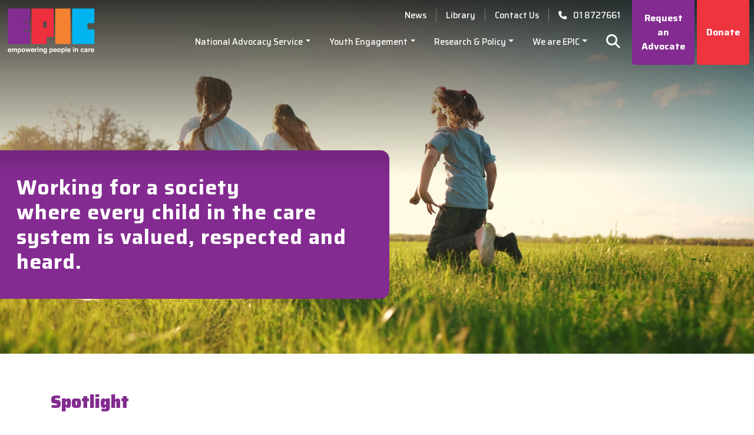

--- FILE ---
content_type: text/html; charset=UTF-8
request_url: https://www.epiconline.ie/
body_size: 37591
content:
<!doctype html>
<html lang="en-GB">
	<head>
  <script id="cookieyes" type="text/javascript" src="https://cdn-cookieyes.com/client_data/d2214e947fc1c959c247ca08/script.js"></script>
  <!-- Google Tag Manager -->
  <script>(function(w,d,s,l,i){w[l]=w[l]||[];w[l].push({'gtm.start':
  new Date().getTime(),event:'gtm.js'});var f=d.getElementsByTagName(s)[0],
  j=d.createElement(s),dl=l!='dataLayer'?'&l='+l:'';j.async=true;j.src=
  'https://www.googletagmanager.com/gtm.js?id='+i+dl;f.parentNode.insertBefore(j,f);
  })(window,document,'script','dataLayer','GTM-55NPJSM');</script>
  <!-- End Google Tag Manager -->
   
	<meta charset="utf-8">
	<meta http-equiv="x-ua-compatible" content="ie=edge">
	<meta name="viewport" content="width=device-width, initial-scale=1, shrink-to-fit=no">
	<meta name='robots' content='index, follow, max-image-preview:large, max-snippet:-1, max-video-preview:-1' />
	<style>img:is([sizes="auto" i], [sizes^="auto," i]) { contain-intrinsic-size: 3000px 1500px }</style>
	
	<!-- This site is optimized with the Yoast SEO Premium plugin v26.0 (Yoast SEO v26.0) - https://yoast.com/wordpress/plugins/seo/ -->
	<title>Home - EPIC</title>
	<meta name="description" content="Working for a society where every child in the care system is valued, respected and heard." />
	<link rel="canonical" href="https://www.epiconline.ie/" />
	<meta property="og:locale" content="en_GB" />
	<meta property="og:type" content="website" />
	<meta property="og:title" content="Home" />
	<meta property="og:description" content="Working for a society where every child in the care system is valued, respected and heard." />
	<meta property="og:url" content="https://www.epiconline.ie/" />
	<meta property="og:site_name" content="EPIC" />
	<meta property="article:publisher" content="https://www.facebook.com/epicireland" />
	<meta property="article:modified_time" content="2025-10-13T13:25:04+00:00" />
	<meta property="og:image" content="https://www.epiconline.ie/app/uploads/2024/05/AdobeStock_512275026-scaled.jpeg" />
	<meta property="og:image:width" content="2560" />
	<meta property="og:image:height" content="1440" />
	<meta property="og:image:type" content="image/jpeg" />
	<meta name="twitter:card" content="summary_large_image" />
	<meta name="twitter:site" content="@epicireland" />
	<script type="application/ld+json" class="yoast-schema-graph">{"@context":"https://schema.org","@graph":[{"@type":"WebPage","@id":"https://www.epiconline.ie/","url":"https://www.epiconline.ie/","name":"Home - EPIC","isPartOf":{"@id":"https://epiconline.fusio.dev/#website"},"about":{"@id":"https://epiconline.fusio.dev/#organization"},"primaryImageOfPage":{"@id":"https://www.epiconline.ie/#primaryimage"},"image":{"@id":"https://www.epiconline.ie/#primaryimage"},"thumbnailUrl":"https://www.epiconline.ie/app/uploads/2024/05/AdobeStock_512275026-scaled.jpeg","datePublished":"2023-07-12T14:53:23+00:00","dateModified":"2025-10-13T13:25:04+00:00","description":"Working for a society where every child in the care system is valued, respected and heard.","breadcrumb":{"@id":"https://www.epiconline.ie/#breadcrumb"},"inLanguage":"en-GB","potentialAction":[{"@type":"ReadAction","target":["https://www.epiconline.ie/"]}]},{"@type":"ImageObject","inLanguage":"en-GB","@id":"https://www.epiconline.ie/#primaryimage","url":"https://www.epiconline.ie/app/uploads/2024/05/AdobeStock_512275026-scaled.jpeg","contentUrl":"https://www.epiconline.ie/app/uploads/2024/05/AdobeStock_512275026-scaled.jpeg","width":2560,"height":1440,"caption":"Three kids running on grass, backs turned to the camera while the sun is shining."},{"@type":"BreadcrumbList","@id":"https://www.epiconline.ie/#breadcrumb","itemListElement":[{"@type":"ListItem","position":1,"name":"Home"}]},{"@type":"WebSite","@id":"https://epiconline.fusio.dev/#website","url":"https://epiconline.fusio.dev/","name":"EPIC","description":"Empowering People in Care","publisher":{"@id":"https://epiconline.fusio.dev/#organization"},"potentialAction":[{"@type":"SearchAction","target":{"@type":"EntryPoint","urlTemplate":"https://epiconline.fusio.dev/?s={search_term_string}"},"query-input":{"@type":"PropertyValueSpecification","valueRequired":true,"valueName":"search_term_string"}}],"inLanguage":"en-GB"},{"@type":["Organization","Place"],"@id":"https://epiconline.fusio.dev/#organization","name":"EPIC - Empowering People in Care","url":"https://epiconline.fusio.dev/","logo":{"@id":"https://www.epiconline.ie/#local-main-organization-logo"},"image":{"@id":"https://www.epiconline.ie/#local-main-organization-logo"},"sameAs":["https://www.facebook.com/epicireland","https://x.com/epicireland","https://www.instagram.com/epicempoweringpeopleincare/","https://www.linkedin.com/company/epic-empowering-people-in-care","https://www.youtube.com/@EPICEmpoweringPeopleinCare"],"telephone":[],"openingHoursSpecification":[{"@type":"OpeningHoursSpecification","dayOfWeek":["Monday","Tuesday","Wednesday","Thursday","Friday","Saturday","Sunday"],"opens":"09:00","closes":"17:00"}]},{"@type":"ImageObject","inLanguage":"en-GB","@id":"https://www.epiconline.ie/#local-main-organization-logo","url":"https://www.epiconline.ie/app/uploads/2023/09/epiconline-logo.png","contentUrl":"https://www.epiconline.ie/app/uploads/2023/09/epiconline-logo.png","width":1024,"height":540,"caption":"EPIC - Empowering People in Care"}]}</script>
	<!-- / Yoast SEO Premium plugin. -->


<link rel='dns-prefetch' href='//use.fontawesome.com' />
<link rel="alternate" type="application/rss+xml" title="EPIC &raquo; Home Comments Feed" href="https://www.epiconline.ie/sample-page/feed/" />
<script type="text/javascript">
/* <![CDATA[ */
window._wpemojiSettings = {"baseUrl":"https:\/\/s.w.org\/images\/core\/emoji\/16.0.1\/72x72\/","ext":".png","svgUrl":"https:\/\/s.w.org\/images\/core\/emoji\/16.0.1\/svg\/","svgExt":".svg","source":{"concatemoji":"https:\/\/www.epiconline.ie\/wp\/wp-includes\/js\/wp-emoji-release.min.js?ver=6.8.2"}};
/*! This file is auto-generated */
!function(s,n){var o,i,e;function c(e){try{var t={supportTests:e,timestamp:(new Date).valueOf()};sessionStorage.setItem(o,JSON.stringify(t))}catch(e){}}function p(e,t,n){e.clearRect(0,0,e.canvas.width,e.canvas.height),e.fillText(t,0,0);var t=new Uint32Array(e.getImageData(0,0,e.canvas.width,e.canvas.height).data),a=(e.clearRect(0,0,e.canvas.width,e.canvas.height),e.fillText(n,0,0),new Uint32Array(e.getImageData(0,0,e.canvas.width,e.canvas.height).data));return t.every(function(e,t){return e===a[t]})}function u(e,t){e.clearRect(0,0,e.canvas.width,e.canvas.height),e.fillText(t,0,0);for(var n=e.getImageData(16,16,1,1),a=0;a<n.data.length;a++)if(0!==n.data[a])return!1;return!0}function f(e,t,n,a){switch(t){case"flag":return n(e,"\ud83c\udff3\ufe0f\u200d\u26a7\ufe0f","\ud83c\udff3\ufe0f\u200b\u26a7\ufe0f")?!1:!n(e,"\ud83c\udde8\ud83c\uddf6","\ud83c\udde8\u200b\ud83c\uddf6")&&!n(e,"\ud83c\udff4\udb40\udc67\udb40\udc62\udb40\udc65\udb40\udc6e\udb40\udc67\udb40\udc7f","\ud83c\udff4\u200b\udb40\udc67\u200b\udb40\udc62\u200b\udb40\udc65\u200b\udb40\udc6e\u200b\udb40\udc67\u200b\udb40\udc7f");case"emoji":return!a(e,"\ud83e\udedf")}return!1}function g(e,t,n,a){var r="undefined"!=typeof WorkerGlobalScope&&self instanceof WorkerGlobalScope?new OffscreenCanvas(300,150):s.createElement("canvas"),o=r.getContext("2d",{willReadFrequently:!0}),i=(o.textBaseline="top",o.font="600 32px Arial",{});return e.forEach(function(e){i[e]=t(o,e,n,a)}),i}function t(e){var t=s.createElement("script");t.src=e,t.defer=!0,s.head.appendChild(t)}"undefined"!=typeof Promise&&(o="wpEmojiSettingsSupports",i=["flag","emoji"],n.supports={everything:!0,everythingExceptFlag:!0},e=new Promise(function(e){s.addEventListener("DOMContentLoaded",e,{once:!0})}),new Promise(function(t){var n=function(){try{var e=JSON.parse(sessionStorage.getItem(o));if("object"==typeof e&&"number"==typeof e.timestamp&&(new Date).valueOf()<e.timestamp+604800&&"object"==typeof e.supportTests)return e.supportTests}catch(e){}return null}();if(!n){if("undefined"!=typeof Worker&&"undefined"!=typeof OffscreenCanvas&&"undefined"!=typeof URL&&URL.createObjectURL&&"undefined"!=typeof Blob)try{var e="postMessage("+g.toString()+"("+[JSON.stringify(i),f.toString(),p.toString(),u.toString()].join(",")+"));",a=new Blob([e],{type:"text/javascript"}),r=new Worker(URL.createObjectURL(a),{name:"wpTestEmojiSupports"});return void(r.onmessage=function(e){c(n=e.data),r.terminate(),t(n)})}catch(e){}c(n=g(i,f,p,u))}t(n)}).then(function(e){for(var t in e)n.supports[t]=e[t],n.supports.everything=n.supports.everything&&n.supports[t],"flag"!==t&&(n.supports.everythingExceptFlag=n.supports.everythingExceptFlag&&n.supports[t]);n.supports.everythingExceptFlag=n.supports.everythingExceptFlag&&!n.supports.flag,n.DOMReady=!1,n.readyCallback=function(){n.DOMReady=!0}}).then(function(){return e}).then(function(){var e;n.supports.everything||(n.readyCallback(),(e=n.source||{}).concatemoji?t(e.concatemoji):e.wpemoji&&e.twemoji&&(t(e.twemoji),t(e.wpemoji)))}))}((window,document),window._wpemojiSettings);
/* ]]> */
</script>
<style id='wp-emoji-styles-inline-css' type='text/css'>

	img.wp-smiley, img.emoji {
		display: inline !important;
		border: none !important;
		box-shadow: none !important;
		height: 1em !important;
		width: 1em !important;
		margin: 0 0.07em !important;
		vertical-align: -0.1em !important;
		background: none !important;
		padding: 0 !important;
	}
</style>
<link rel='stylesheet' id='wp-block-library-css' href='https://www.epiconline.ie/wp/wp-includes/css/dist/block-library/style.min.css?ver=6.8.2' type='text/css' media='all' />
<style id='font-awesome-svg-styles-default-inline-css' type='text/css'>
.svg-inline--fa {
  display: inline-block;
  height: 1em;
  overflow: visible;
  vertical-align: -.125em;
}
</style>
<link rel='stylesheet' id='font-awesome-svg-styles-css' href='https://www.epiconline.ie/app/uploads/font-awesome/v6.4.2/css/svg-with-js.css' type='text/css' media='all' />
<style id='font-awesome-svg-styles-inline-css' type='text/css'>
   .wp-block-font-awesome-icon svg::before,
   .wp-rich-text-font-awesome-icon svg::before {content: unset;}
</style>
<style id='global-styles-inline-css' type='text/css'>
:root{--wp--preset--aspect-ratio--square: 1;--wp--preset--aspect-ratio--4-3: 4/3;--wp--preset--aspect-ratio--3-4: 3/4;--wp--preset--aspect-ratio--3-2: 3/2;--wp--preset--aspect-ratio--2-3: 2/3;--wp--preset--aspect-ratio--16-9: 16/9;--wp--preset--aspect-ratio--9-16: 9/16;--wp--preset--color--black: #000000;--wp--preset--color--cyan-bluish-gray: #abb8c3;--wp--preset--color--white: #ffffff;--wp--preset--color--pale-pink: #f78da7;--wp--preset--color--vivid-red: #cf2e2e;--wp--preset--color--luminous-vivid-orange: #ff6900;--wp--preset--color--luminous-vivid-amber: #fcb900;--wp--preset--color--light-green-cyan: #7bdcb5;--wp--preset--color--vivid-green-cyan: #00d084;--wp--preset--color--pale-cyan-blue: #8ed1fc;--wp--preset--color--vivid-cyan-blue: #0693e3;--wp--preset--color--vivid-purple: #9b51e0;--wp--preset--color--epic-purple: #832b90;--wp--preset--color--epic-light-purple: #eac3f0;--wp--preset--color--epic-red: #ee3440;--wp--preset--color--epic-light-redpink: #ff7d85;--wp--preset--color--epic-orange: #f58233;--wp--preset--color--epic-yellow: #fce136;--wp--preset--color--epic-light-yellow: #F7EFC6;--wp--preset--color--epic-blue: #02b5ef;--wp--preset--color--epic-light-blue: #aaddf0;--wp--preset--color--epic-dark-blue: #0060a4;--wp--preset--gradient--vivid-cyan-blue-to-vivid-purple: linear-gradient(135deg,rgba(6,147,227,1) 0%,rgb(155,81,224) 100%);--wp--preset--gradient--light-green-cyan-to-vivid-green-cyan: linear-gradient(135deg,rgb(122,220,180) 0%,rgb(0,208,130) 100%);--wp--preset--gradient--luminous-vivid-amber-to-luminous-vivid-orange: linear-gradient(135deg,rgba(252,185,0,1) 0%,rgba(255,105,0,1) 100%);--wp--preset--gradient--luminous-vivid-orange-to-vivid-red: linear-gradient(135deg,rgba(255,105,0,1) 0%,rgb(207,46,46) 100%);--wp--preset--gradient--very-light-gray-to-cyan-bluish-gray: linear-gradient(135deg,rgb(238,238,238) 0%,rgb(169,184,195) 100%);--wp--preset--gradient--cool-to-warm-spectrum: linear-gradient(135deg,rgb(74,234,220) 0%,rgb(151,120,209) 20%,rgb(207,42,186) 40%,rgb(238,44,130) 60%,rgb(251,105,98) 80%,rgb(254,248,76) 100%);--wp--preset--gradient--blush-light-purple: linear-gradient(135deg,rgb(255,206,236) 0%,rgb(152,150,240) 100%);--wp--preset--gradient--blush-bordeaux: linear-gradient(135deg,rgb(254,205,165) 0%,rgb(254,45,45) 50%,rgb(107,0,62) 100%);--wp--preset--gradient--luminous-dusk: linear-gradient(135deg,rgb(255,203,112) 0%,rgb(199,81,192) 50%,rgb(65,88,208) 100%);--wp--preset--gradient--pale-ocean: linear-gradient(135deg,rgb(255,245,203) 0%,rgb(182,227,212) 50%,rgb(51,167,181) 100%);--wp--preset--gradient--electric-grass: linear-gradient(135deg,rgb(202,248,128) 0%,rgb(113,206,126) 100%);--wp--preset--gradient--midnight: linear-gradient(135deg,rgb(2,3,129) 0%,rgb(40,116,252) 100%);--wp--preset--font-size--small: 13px;--wp--preset--font-size--medium: 20px;--wp--preset--font-size--large: 36px;--wp--preset--font-size--x-large: 42px;--wp--preset--spacing--20: 0.44rem;--wp--preset--spacing--30: 0.67rem;--wp--preset--spacing--40: 1rem;--wp--preset--spacing--50: 1.5rem;--wp--preset--spacing--60: 2.25rem;--wp--preset--spacing--70: 3.38rem;--wp--preset--spacing--80: 5.06rem;--wp--preset--shadow--natural: 6px 6px 9px rgba(0, 0, 0, 0.2);--wp--preset--shadow--deep: 12px 12px 50px rgba(0, 0, 0, 0.4);--wp--preset--shadow--sharp: 6px 6px 0px rgba(0, 0, 0, 0.2);--wp--preset--shadow--outlined: 6px 6px 0px -3px rgba(255, 255, 255, 1), 6px 6px rgba(0, 0, 0, 1);--wp--preset--shadow--crisp: 6px 6px 0px rgba(0, 0, 0, 1);}:where(body) { margin: 0; }.wp-site-blocks > .alignleft { float: left; margin-right: 2em; }.wp-site-blocks > .alignright { float: right; margin-left: 2em; }.wp-site-blocks > .aligncenter { justify-content: center; margin-left: auto; margin-right: auto; }:where(.is-layout-flex){gap: 0.5em;}:where(.is-layout-grid){gap: 0.5em;}.is-layout-flow > .alignleft{float: left;margin-inline-start: 0;margin-inline-end: 2em;}.is-layout-flow > .alignright{float: right;margin-inline-start: 2em;margin-inline-end: 0;}.is-layout-flow > .aligncenter{margin-left: auto !important;margin-right: auto !important;}.is-layout-constrained > .alignleft{float: left;margin-inline-start: 0;margin-inline-end: 2em;}.is-layout-constrained > .alignright{float: right;margin-inline-start: 2em;margin-inline-end: 0;}.is-layout-constrained > .aligncenter{margin-left: auto !important;margin-right: auto !important;}.is-layout-constrained > :where(:not(.alignleft):not(.alignright):not(.alignfull)){margin-left: auto !important;margin-right: auto !important;}body .is-layout-flex{display: flex;}.is-layout-flex{flex-wrap: wrap;align-items: center;}.is-layout-flex > :is(*, div){margin: 0;}body .is-layout-grid{display: grid;}.is-layout-grid > :is(*, div){margin: 0;}body{padding-top: 0px;padding-right: 0px;padding-bottom: 0px;padding-left: 0px;}a:where(:not(.wp-element-button)){text-decoration: underline;}:root :where(.wp-element-button, .wp-block-button__link){background-color: #32373c;border-width: 0;color: #fff;font-family: inherit;font-size: inherit;line-height: inherit;padding: calc(0.667em + 2px) calc(1.333em + 2px);text-decoration: none;}.has-black-color{color: var(--wp--preset--color--black) !important;}.has-cyan-bluish-gray-color{color: var(--wp--preset--color--cyan-bluish-gray) !important;}.has-white-color{color: var(--wp--preset--color--white) !important;}.has-pale-pink-color{color: var(--wp--preset--color--pale-pink) !important;}.has-vivid-red-color{color: var(--wp--preset--color--vivid-red) !important;}.has-luminous-vivid-orange-color{color: var(--wp--preset--color--luminous-vivid-orange) !important;}.has-luminous-vivid-amber-color{color: var(--wp--preset--color--luminous-vivid-amber) !important;}.has-light-green-cyan-color{color: var(--wp--preset--color--light-green-cyan) !important;}.has-vivid-green-cyan-color{color: var(--wp--preset--color--vivid-green-cyan) !important;}.has-pale-cyan-blue-color{color: var(--wp--preset--color--pale-cyan-blue) !important;}.has-vivid-cyan-blue-color{color: var(--wp--preset--color--vivid-cyan-blue) !important;}.has-vivid-purple-color{color: var(--wp--preset--color--vivid-purple) !important;}.has-epic-purple-color{color: var(--wp--preset--color--epic-purple) !important;}.has-epic-light-purple-color{color: var(--wp--preset--color--epic-light-purple) !important;}.has-epic-red-color{color: var(--wp--preset--color--epic-red) !important;}.has-epic-light-redpink-color{color: var(--wp--preset--color--epic-light-redpink) !important;}.has-epic-orange-color{color: var(--wp--preset--color--epic-orange) !important;}.has-epic-yellow-color{color: var(--wp--preset--color--epic-yellow) !important;}.has-epic-light-yellow-color{color: var(--wp--preset--color--epic-light-yellow) !important;}.has-epic-blue-color{color: var(--wp--preset--color--epic-blue) !important;}.has-epic-light-blue-color{color: var(--wp--preset--color--epic-light-blue) !important;}.has-epic-dark-blue-color{color: var(--wp--preset--color--epic-dark-blue) !important;}.has-black-background-color{background-color: var(--wp--preset--color--black) !important;}.has-cyan-bluish-gray-background-color{background-color: var(--wp--preset--color--cyan-bluish-gray) !important;}.has-white-background-color{background-color: var(--wp--preset--color--white) !important;}.has-pale-pink-background-color{background-color: var(--wp--preset--color--pale-pink) !important;}.has-vivid-red-background-color{background-color: var(--wp--preset--color--vivid-red) !important;}.has-luminous-vivid-orange-background-color{background-color: var(--wp--preset--color--luminous-vivid-orange) !important;}.has-luminous-vivid-amber-background-color{background-color: var(--wp--preset--color--luminous-vivid-amber) !important;}.has-light-green-cyan-background-color{background-color: var(--wp--preset--color--light-green-cyan) !important;}.has-vivid-green-cyan-background-color{background-color: var(--wp--preset--color--vivid-green-cyan) !important;}.has-pale-cyan-blue-background-color{background-color: var(--wp--preset--color--pale-cyan-blue) !important;}.has-vivid-cyan-blue-background-color{background-color: var(--wp--preset--color--vivid-cyan-blue) !important;}.has-vivid-purple-background-color{background-color: var(--wp--preset--color--vivid-purple) !important;}.has-epic-purple-background-color{background-color: var(--wp--preset--color--epic-purple) !important;}.has-epic-light-purple-background-color{background-color: var(--wp--preset--color--epic-light-purple) !important;}.has-epic-red-background-color{background-color: var(--wp--preset--color--epic-red) !important;}.has-epic-light-redpink-background-color{background-color: var(--wp--preset--color--epic-light-redpink) !important;}.has-epic-orange-background-color{background-color: var(--wp--preset--color--epic-orange) !important;}.has-epic-yellow-background-color{background-color: var(--wp--preset--color--epic-yellow) !important;}.has-epic-light-yellow-background-color{background-color: var(--wp--preset--color--epic-light-yellow) !important;}.has-epic-blue-background-color{background-color: var(--wp--preset--color--epic-blue) !important;}.has-epic-light-blue-background-color{background-color: var(--wp--preset--color--epic-light-blue) !important;}.has-epic-dark-blue-background-color{background-color: var(--wp--preset--color--epic-dark-blue) !important;}.has-black-border-color{border-color: var(--wp--preset--color--black) !important;}.has-cyan-bluish-gray-border-color{border-color: var(--wp--preset--color--cyan-bluish-gray) !important;}.has-white-border-color{border-color: var(--wp--preset--color--white) !important;}.has-pale-pink-border-color{border-color: var(--wp--preset--color--pale-pink) !important;}.has-vivid-red-border-color{border-color: var(--wp--preset--color--vivid-red) !important;}.has-luminous-vivid-orange-border-color{border-color: var(--wp--preset--color--luminous-vivid-orange) !important;}.has-luminous-vivid-amber-border-color{border-color: var(--wp--preset--color--luminous-vivid-amber) !important;}.has-light-green-cyan-border-color{border-color: var(--wp--preset--color--light-green-cyan) !important;}.has-vivid-green-cyan-border-color{border-color: var(--wp--preset--color--vivid-green-cyan) !important;}.has-pale-cyan-blue-border-color{border-color: var(--wp--preset--color--pale-cyan-blue) !important;}.has-vivid-cyan-blue-border-color{border-color: var(--wp--preset--color--vivid-cyan-blue) !important;}.has-vivid-purple-border-color{border-color: var(--wp--preset--color--vivid-purple) !important;}.has-epic-purple-border-color{border-color: var(--wp--preset--color--epic-purple) !important;}.has-epic-light-purple-border-color{border-color: var(--wp--preset--color--epic-light-purple) !important;}.has-epic-red-border-color{border-color: var(--wp--preset--color--epic-red) !important;}.has-epic-light-redpink-border-color{border-color: var(--wp--preset--color--epic-light-redpink) !important;}.has-epic-orange-border-color{border-color: var(--wp--preset--color--epic-orange) !important;}.has-epic-yellow-border-color{border-color: var(--wp--preset--color--epic-yellow) !important;}.has-epic-light-yellow-border-color{border-color: var(--wp--preset--color--epic-light-yellow) !important;}.has-epic-blue-border-color{border-color: var(--wp--preset--color--epic-blue) !important;}.has-epic-light-blue-border-color{border-color: var(--wp--preset--color--epic-light-blue) !important;}.has-epic-dark-blue-border-color{border-color: var(--wp--preset--color--epic-dark-blue) !important;}.has-vivid-cyan-blue-to-vivid-purple-gradient-background{background: var(--wp--preset--gradient--vivid-cyan-blue-to-vivid-purple) !important;}.has-light-green-cyan-to-vivid-green-cyan-gradient-background{background: var(--wp--preset--gradient--light-green-cyan-to-vivid-green-cyan) !important;}.has-luminous-vivid-amber-to-luminous-vivid-orange-gradient-background{background: var(--wp--preset--gradient--luminous-vivid-amber-to-luminous-vivid-orange) !important;}.has-luminous-vivid-orange-to-vivid-red-gradient-background{background: var(--wp--preset--gradient--luminous-vivid-orange-to-vivid-red) !important;}.has-very-light-gray-to-cyan-bluish-gray-gradient-background{background: var(--wp--preset--gradient--very-light-gray-to-cyan-bluish-gray) !important;}.has-cool-to-warm-spectrum-gradient-background{background: var(--wp--preset--gradient--cool-to-warm-spectrum) !important;}.has-blush-light-purple-gradient-background{background: var(--wp--preset--gradient--blush-light-purple) !important;}.has-blush-bordeaux-gradient-background{background: var(--wp--preset--gradient--blush-bordeaux) !important;}.has-luminous-dusk-gradient-background{background: var(--wp--preset--gradient--luminous-dusk) !important;}.has-pale-ocean-gradient-background{background: var(--wp--preset--gradient--pale-ocean) !important;}.has-electric-grass-gradient-background{background: var(--wp--preset--gradient--electric-grass) !important;}.has-midnight-gradient-background{background: var(--wp--preset--gradient--midnight) !important;}.has-small-font-size{font-size: var(--wp--preset--font-size--small) !important;}.has-medium-font-size{font-size: var(--wp--preset--font-size--medium) !important;}.has-large-font-size{font-size: var(--wp--preset--font-size--large) !important;}.has-x-large-font-size{font-size: var(--wp--preset--font-size--x-large) !important;}
:where(.wp-block-post-template.is-layout-flex){gap: 1.25em;}:where(.wp-block-post-template.is-layout-grid){gap: 1.25em;}
:where(.wp-block-columns.is-layout-flex){gap: 2em;}:where(.wp-block-columns.is-layout-grid){gap: 2em;}
:root :where(.wp-block-pullquote){font-size: 1.5em;line-height: 1.6;}
</style>
<link rel='stylesheet' id='uagb-block-positioning-css-css' href='https://www.epiconline.ie/app/plugins/ultimate-addons-for-gutenberg/assets/css/spectra-block-positioning.min.css?ver=2.19.14' type='text/css' media='all' />
<link rel='stylesheet' id='uagb-aos-css-css' href='https://www.epiconline.ie/app/plugins/ultimate-addons-for-gutenberg/assets/css/aos.min.css?ver=2.19.14' type='text/css' media='all' />
<link rel='stylesheet' id='uagb-block-css-css' href='https://www.epiconline.ie/app/uploads/uag-plugin/custom-style-blocks.css?ver=2.19.14' type='text/css' media='all' />
<link rel='stylesheet' id='font-awesome-official-css' href='https://use.fontawesome.com/releases/v6.4.2/css/all.css' type='text/css' media='all' integrity="sha384-blOohCVdhjmtROpu8+CfTnUWham9nkX7P7OZQMst+RUnhtoY/9qemFAkIKOYxDI3" crossorigin="anonymous" />
<link rel='stylesheet' id='font-awesome-official-v4shim-css' href='https://use.fontawesome.com/releases/v6.4.2/css/v4-shims.css' type='text/css' media='all' integrity="sha384-IqMDcR2qh8kGcGdRrxwop5R2GiUY5h8aDR/LhYxPYiXh3sAAGGDkFvFqWgFvTsTd" crossorigin="anonymous" />
<script type="text/javascript" src="https://www.epiconline.ie/wp/wp-includes/js/jquery/jquery.min.js?ver=3.7.1" id="jquery-core-js"></script>
<script type="text/javascript" src="https://www.epiconline.ie/wp/wp-includes/js/jquery/jquery-migrate.min.js?ver=3.4.1" id="jquery-migrate-js"></script>
<link rel="https://api.w.org/" href="https://www.epiconline.ie/wp-json/" /><link rel="alternate" title="JSON" type="application/json" href="https://www.epiconline.ie/wp-json/wp/v2/pages/2" /><link rel="EditURI" type="application/rsd+xml" title="RSD" href="https://www.epiconline.ie/wp/xmlrpc.php?rsd" />
<meta name="generator" content="WordPress 6.8.2" />
<link rel='shortlink' href='https://www.epiconline.ie/' />
<link rel="alternate" title="oEmbed (JSON)" type="application/json+oembed" href="https://www.epiconline.ie/wp-json/oembed/1.0/embed?url=https%3A%2F%2Fwww.epiconline.ie%2F" />
<link rel="alternate" title="oEmbed (XML)" type="text/xml+oembed" href="https://www.epiconline.ie/wp-json/oembed/1.0/embed?url=https%3A%2F%2Fwww.epiconline.ie%2F&#038;format=xml" />
<style id="uagb-style-conditional-extension">@media (min-width: 1025px){body .uag-hide-desktop.uagb-google-map__wrap,body .uag-hide-desktop{display:none !important}}@media (min-width: 768px) and (max-width: 1024px){body .uag-hide-tab.uagb-google-map__wrap,body .uag-hide-tab{display:none !important}}@media (max-width: 767px){body .uag-hide-mob.uagb-google-map__wrap,body .uag-hide-mob{display:none !important}}</style><style id="uagb-style-frontend-2">.wp-block-uagb-container.uagb-block-f2ecddf2 .uagb-container__shape-top svg{width: calc( 100% + 1.3px );}.wp-block-uagb-container.uagb-block-f2ecddf2 .uagb-container__shape.uagb-container__shape-top .uagb-container__shape-fill{fill: rgba(51,51,51,1);}.wp-block-uagb-container.uagb-block-f2ecddf2 .uagb-container__shape-bottom svg{width: calc( 100% + 1.3px );}.wp-block-uagb-container.uagb-block-f2ecddf2 .uagb-container__shape.uagb-container__shape-bottom .uagb-container__shape-fill{fill: rgba(51,51,51,1);}.wp-block-uagb-container.uagb-block-f2ecddf2 .uagb-container__video-wrap video{opacity: 1;background: url(https://www.epiconline.ie/app/uploads/2024/05/Banner_Size-25.png) 50% 50%;;background-size: cover;}.wp-block-uagb-container.uagb-is-root-container .uagb-block-f2ecddf2{max-width: 100%;width: 100%;}.wp-block-uagb-container.uagb-block-f2ecddf2{min-height: 600px;box-shadow: 0px 0px   #00000070 ;padding-top: 1em;padding-bottom: 1em;padding-left: 1em;padding-right: 1em;margin-top:  !important;margin-bottom:  !important;overflow: visible;order: initial;border-color: inherit;background-repeat: no-repeat;background-position: 53% 40%;background-size: cover;background-attachment: scroll;background-image: url(https://www.epiconline.ie/app/uploads/2024/05/AdobeStock_512275026-scaled.jpeg);background-clip: padding-box;flex-direction: column;align-items: center;justify-content: flex-end;flex-wrap: nowrap;row-gap: 0px;column-gap: 0px;}.wp-block-uagb-container.uagb-block-78eebd74 .uagb-container__shape-top svg{width: calc( 100% + 1.3px );}.wp-block-uagb-container.uagb-block-78eebd74 .uagb-container__shape.uagb-container__shape-top .uagb-container__shape-fill{fill: rgba(51,51,51,1);}.wp-block-uagb-container.uagb-block-78eebd74 .uagb-container__shape-bottom svg{width: calc( 100% + 1.3px );}.wp-block-uagb-container.uagb-block-78eebd74 .uagb-container__shape.uagb-container__shape-bottom .uagb-container__shape-fill{fill: rgba(51,51,51,1);}.wp-block-uagb-container.uagb-block-78eebd74 .uagb-container__video-wrap video{opacity: 1;}.wp-block-uagb-container.uagb-is-root-container .uagb-block-78eebd74{max-width: 100%;width: 100%;}.wp-block-uagb-container.uagb-is-root-container.alignfull.uagb-block-78eebd74 > .uagb-container-inner-blocks-wrap{--inner-content-custom-width: min( 100%, 1140px);max-width: var(--inner-content-custom-width);width: 100%;flex-direction: row;align-items: flex-start;justify-content: flex-start;flex-wrap: wrap;row-gap: 0px;column-gap: 0px;}.wp-block-uagb-container.uagb-block-78eebd74{box-shadow: 0px 0px   #00000070 ;padding-top: 0px;padding-bottom: 0px;padding-left: 0px;padding-right: 0px;margin-top: 0px !important;margin-bottom: 0px !important;margin-left: 0px;margin-right: 0px;overflow: visible;order: initial;border-color: inherit;flex-direction: row;align-items: flex-start;justify-content: flex-start;flex-wrap: wrap;row-gap: 0px;column-gap: 0px;}.wp-block-uagb-container.uagb-block-2555c0bf .uagb-container__shape-top svg{width: calc( 100% + 1.3px );}.wp-block-uagb-container.uagb-block-2555c0bf .uagb-container__shape.uagb-container__shape-top .uagb-container__shape-fill{fill: rgba(51,51,51,1);}.wp-block-uagb-container.uagb-block-2555c0bf .uagb-container__shape-bottom svg{width: calc( 100% + 1.3px );}.wp-block-uagb-container.uagb-block-2555c0bf .uagb-container__shape.uagb-container__shape-bottom .uagb-container__shape-fill{fill: rgba(51,51,51,1);}.wp-block-uagb-container.uagb-block-2555c0bf .uagb-container__video-wrap video{opacity: 1;}.wp-block-uagb-container.uagb-is-root-container .uagb-block-2555c0bf{max-width: 675px;width: 100%;}.wp-block-uagb-container.uagb-block-2555c0bf{box-shadow: 0px 0px   #00000070 ;padding-top: 2em;padding-bottom: 2em;padding-left: 2em;padding-right: 2em;margin-top: 0px !important;margin-bottom: 77px !important;margin-left: -30px !important;margin-right: 0px !important;overflow: visible;order: initial;border-top-left-radius: 15px;border-top-right-radius: 15px;border-bottom-left-radius: 15px;border-bottom-right-radius: 15px;border-color: inherit;background-color: #832b90;;flex-direction: column;align-items: flex-start;justify-content: flex-start;flex-wrap: wrap;align-content: flex-start;row-gap: 0px;column-gap: 0px;max-width: 675px !important;}.wp-block-uagb-advanced-heading.uagb-block-6331a282.wp-block-uagb-advanced-heading .uagb-heading-text{color: #ffffff;}.wp-block-uagb-advanced-heading.uagb-block-6331a282.wp-block-uagb-advanced-heading {margin-top: 0px;margin-right: 0px;margin-bottom: 0px;margin-left: 0px;padding-top: 10px;padding-right: 10px;padding-bottom: 10px;padding-left: 10px;}.wp-block-uagb-advanced-heading.uagb-block-6331a282.wp-block-uagb-advanced-heading .uagb-desc-text{margin-bottom: 15px;}.wp-block-uagb-advanced-heading.uagb-block-6331a282.wp-block-uagb-advanced-heading .uagb-highlight{font-style: normal;font-weight: Default;background: #007cba;color: #fff;-webkit-text-fill-color: #fff;}.wp-block-uagb-advanced-heading.uagb-block-6331a282.wp-block-uagb-advanced-heading .uagb-highlight::-moz-selection{color: #fff;background: #007cba;-webkit-text-fill-color: #fff;}.wp-block-uagb-advanced-heading.uagb-block-6331a282.wp-block-uagb-advanced-heading .uagb-highlight::selection{color: #fff;background: #007cba;-webkit-text-fill-color: #fff;}.uagb-block-84fe6db9 .uagb-marketing-btn__prefix{font-size: 14px;line-height: 2em;margin-top: 0px;}.uagb-block-84fe6db9.uagb-marketing-btn__icon-after .uagb-marketing-btn__link svg{margin-left: 20px;}.uagb-block-84fe6db9.uagb-marketing-btn__icon-before .uagb-marketing-btn__link svg{margin-right: 20px;}.uagb-block-84fe6db9.uagb-marketing-btn__icon-after .uagb-marketing-btn__icon-wrap svg{margin-left: 20px;}.uagb-block-84fe6db9.uagb-marketing-btn__icon-before .uagb-marketing-btn__icon-wrap svg{margin-right: 20px;}.uagb-block-84fe6db9 .uagb-marketing-btn__title-wrap{align-items: center;}.uagb-block-84fe6db9 .uagb-marketing-btn__title-wrap .uagb-marketing-btn__icon-wrap svg{vertical-align: sub;}.uagb-block-84fe6db9 svg{width: 20px;height: 20px;}.uagb-block-84fe6db9 .uagb-marketing-btn__link svg{fill: #832b90;}.uagb-block-84fe6db9 .uagb-marketing-btn__link:hover svg{fill: #832b90;}.uagb-block-84fe6db9 .uagb-marketing-btn__link:focus svg{fill: #832b90;}.uagb-block-84fe6db9.wp-block-uagb-marketing-button.wp-block-button .wp-block-button__link.uagb-marketing-btn__link{background: rgb(234,195,240);}.uagb-block-84fe6db9.wp-block-uagb-marketing-button.wp-block-button:not(.is-style-outline) a.wp-block-button__link:not(.has-background){background-color: rgb(234,195,240);}.uagb-block-84fe6db9.wp-block-uagb-marketing-button.wp-block-button:not(.is-style-outline) .wp-block-button__link.uagb-marketing-btn__link:hover{background: rgb(255,255,255);border-color: rgb(51,51,51);}.uagb-block-84fe6db9.wp-block-uagb-marketing-button.wp-block-button:not(.is-style-outline) .wp-block-button__link.uagb-marketing-btn__link:focus{background: rgb(255,255,255);}.uagb-block-84fe6db9 .uagb-marketing-btn__link{background: rgb(234,195,240);}.uagb-block-84fe6db9 .uagb-marketing-btn__link:hover{border-color: #333;}.uagb-block-84fe6db9 .uagb-marketing-btn__link:focus{border-color: #333;}.uagb-block-84fe6db9 .uagb-marketing-btn__link.wp-block-button__link{padding-left: 10px;padding-right: 10px;padding-top: 10px;padding-bottom: 10px;border-top-left-radius: 5px;border-top-right-radius: 5px;border-bottom-left-radius: 5px;border-bottom-right-radius: 5px;border-color: #333;border-style: none;}.uagb-block-84fe6db9 .uagb-marketing-btn__wrap .uagb-marketing-btn__link{padding-left: 10px;padding-right: 10px;padding-top: 10px;padding-bottom: 10px;border-top-left-radius: 5px;border-top-right-radius: 5px;border-bottom-left-radius: 5px;border-bottom-right-radius: 5px;border-color: #333;border-style: none;}.uagb-block-84fe6db9 .uagb-marketing-btn__link .uagb-marketing-btn__title{color: #832b90;}.uagb-block-84fe6db9 .uagb-marketing-btn__link:hover .uagb-marketing-btn__title{color: #832b90;}.uagb-block-84fe6db9 .uagb-marketing-btn__link:focus .uagb-marketing-btn__title{color: #832b90;}.uagb-block-84fe6db9 .uagb-marketing-btn__title{font-weight: 500;font-size: 22px;}.wp-block-uagb-container.uagb-block-29cfea97 .uagb-container__shape-top svg{width: calc( 100% + 1.3px );}.wp-block-uagb-container.uagb-block-29cfea97 .uagb-container__shape.uagb-container__shape-top .uagb-container__shape-fill{fill: rgba(51,51,51,1);}.wp-block-uagb-container.uagb-block-29cfea97 .uagb-container__shape-bottom svg{width: calc( 100% + 1.3px );}.wp-block-uagb-container.uagb-block-29cfea97 .uagb-container__shape.uagb-container__shape-bottom .uagb-container__shape-fill{fill: rgba(51,51,51,1);}.wp-block-uagb-container.uagb-block-29cfea97 .uagb-container__video-wrap video{opacity: 1;}.wp-block-uagb-container.uagb-is-root-container .uagb-block-29cfea97{max-width: 100%;width: 100%;}.wp-block-uagb-container.uagb-block-29cfea97{box-shadow: 0px 0px   #00000070 ;padding-top: 4em;padding-bottom: 4em;padding-left: 0em;padding-right: 0em;margin-top: 0em !important;margin-bottom: 0em !important;margin-left: 0em;margin-right: 0em;overflow: visible;order: initial;border-color: inherit;flex-direction: column;align-items: center;justify-content: center;flex-wrap: nowrap;row-gap: 0px;column-gap: 0px;}.wp-block-uagb-container.uagb-block-ff4e1fe1 .uagb-container__shape-top svg{width: calc( 100% + 1.3px );}.wp-block-uagb-container.uagb-block-ff4e1fe1 .uagb-container__shape.uagb-container__shape-top .uagb-container__shape-fill{fill: rgba(51,51,51,1);}.wp-block-uagb-container.uagb-block-ff4e1fe1 .uagb-container__shape-bottom svg{width: calc( 100% + 1.3px );}.wp-block-uagb-container.uagb-block-ff4e1fe1 .uagb-container__shape.uagb-container__shape-bottom .uagb-container__shape-fill{fill: rgba(51,51,51,1);}.wp-block-uagb-container.uagb-block-ff4e1fe1 .uagb-container__video-wrap video{opacity: 1;}.wp-block-uagb-container.uagb-is-root-container .uagb-block-ff4e1fe1{max-width: 1140px;width: 100%;}.wp-block-uagb-container.uagb-is-root-container.alignfull.uagb-block-ff4e1fe1 > .uagb-container-inner-blocks-wrap{--inner-content-custom-width: min( 100%, 1140px);max-width: var(--inner-content-custom-width);width: 100%;flex-direction: column;align-items: center;justify-content: center;flex-wrap: nowrap;row-gap: 0px;column-gap: 0px;}.wp-block-uagb-container.uagb-block-ff4e1fe1{box-shadow: 0px 0px   #00000070 ;padding-top: 0em;padding-bottom: 0em;padding-left: 1em;padding-right: 1em;margin-top: 0px !important;margin-bottom: 0px !important;margin-left: 0px;margin-right: 0px;overflow: visible;order: initial;border-color: inherit;background-color: #832b90;;flex-direction: column;align-items: center;justify-content: center;flex-wrap: nowrap;row-gap: 0px;column-gap: 0px;}.uagb-block-436623df .uagb-blockquote__content{font-style: normal;font-weight: 500;font-size: 18px;line-height: 1.5em;color: #FFFFFF;margin-bottom: 25px;text-align: left;}.uagb-block-436623df cite.uagb-blockquote__author{color: #0060a4;text-align: left;}.uagb-block-436623df .uagb-blockquote__skin-border blockquote.uagb-blockquote{border-color: #fce136;border-left-style: solid;border-left-width: 4px;padding-left: 15px;}.uagb-block-436623df.uagb-blockquote__skin-border blockquote.uagb-blockquote{border-color: #fce136;border-left-style: solid;border-left-width: 4px;padding-left: 15px;}.uagb-block-436623df .uagb-blockquote__skin-quotation .uagb-blockquote__icon-wrap{background: #fce136;border-radius: 12%;margin-bottom: 15px;margin-right: 20px;padding: 10px;}.uagb-block-436623df .uagb-blockquote__skin-quotation .uagb-blockquote__icon{width: 25px;height: 25px;}.uagb-block-436623df.uagb-blockquote__skin-quotation .uagb-blockquote__icon{background: #fce136;border-radius: 12%;margin-bottom: 15px;margin-right: 20px;padding: 10px;}.uagb-block-436623df.uagb-blockquote__skin-quotation .uagb-blockquote__icon svg{width: 25px;height: 25px;fill: #832b90;}.uagb-block-436623df.uagb-blockquote__style-style_1 .uagb-blockquote{text-align: left;}.uagb-block-436623df .uagb-blockquote__author-wrap{margin-bottom: 0px;}.uagb-block-436623df .uagb-blockquote__author-wrap img{width: 40px;height: 40px;border-radius: 100%;}.uagb-block-436623df .uagb-blockquote__author-wrap.uagb-blockquote__author-at-right img{margin-left: 10px;}.uagb-block-436623df .uagb-blockquote__author-wrap.uagb-blockquote__author-at-top img{margin-bottom: 10px;}.uagb-block-436623df .uagb-blockquote__author-wrap.uagb-blockquote__author-at-left img{margin-right: 10px;}.uagb-block-436623df .uagb-blockquote__skin-quotation .uagb-blockquote__icon svg{fill: #832b90;width: 25px;height: 25px;}.uagb-block-436623df.uagb-blockquote__align-center blockquote.uagb-blockquote{text-align: left;}.uagb-block-436623df .uagb-blockquote a.uagb-blockquote__tweet-button{font-size: 15px;}.wp-block-uagb-container.uagb-block-7aa79bd7 .uagb-container__shape-top svg{width: calc( 100% + 1.3px );}.wp-block-uagb-container.uagb-block-7aa79bd7 .uagb-container__shape.uagb-container__shape-top .uagb-container__shape-fill{fill: rgba(51,51,51,1);}.wp-block-uagb-container.uagb-block-7aa79bd7 .uagb-container__shape-bottom svg{width: calc( 100% + 1.3px );}.wp-block-uagb-container.uagb-block-7aa79bd7 .uagb-container__shape.uagb-container__shape-bottom .uagb-container__shape-fill{fill: rgba(51,51,51,1);}.wp-block-uagb-container.uagb-block-7aa79bd7 .uagb-container__video-wrap video{opacity: 1;}.wp-block-uagb-container.uagb-is-root-container .uagb-block-7aa79bd7{max-width: 1140px;width: 100%;}.wp-block-uagb-container.uagb-is-root-container.alignfull.uagb-block-7aa79bd7 > .uagb-container-inner-blocks-wrap{--inner-content-custom-width: min( 100%, 1140px);max-width: var(--inner-content-custom-width);width: 100%;flex-direction: column;align-items: center;justify-content: center;flex-wrap: nowrap;row-gap: 0px;column-gap: 0px;}.wp-block-uagb-container.uagb-block-7aa79bd7{box-shadow: 0px 0px   #00000070 ;padding-top: 0em;padding-bottom: 0em;padding-left: 1em;padding-right: 1em;margin-top: 0px !important;margin-bottom: 0px !important;margin-left: 0px;margin-right: 0px;overflow: visible;order: initial;border-color: inherit;flex-direction: column;align-items: center;justify-content: center;flex-wrap: nowrap;row-gap: 0px;column-gap: 0px;}.wp-block-uagb-advanced-heading.uagb-block-82141d13.wp-block-uagb-advanced-heading .uagb-heading-text{color: #832b90;}.wp-block-uagb-advanced-heading.uagb-block-82141d13.wp-block-uagb-advanced-heading {margin-bottom: 3em;padding-top: 0px;padding-right: 0px;padding-bottom: 0px;padding-left: 0px;}.wp-block-uagb-advanced-heading.uagb-block-82141d13.wp-block-uagb-advanced-heading .uagb-desc-text{margin-bottom: 15px;}.wp-block-uagb-advanced-heading.uagb-block-82141d13.wp-block-uagb-advanced-heading .uagb-highlight{font-style: normal;font-weight: Default;background: #007cba;color: #fff;-webkit-text-fill-color: #fff;}.wp-block-uagb-advanced-heading.uagb-block-82141d13.wp-block-uagb-advanced-heading .uagb-highlight::-moz-selection{color: #fff;background: #007cba;-webkit-text-fill-color: #fff;}.wp-block-uagb-advanced-heading.uagb-block-82141d13.wp-block-uagb-advanced-heading .uagb-highlight::selection{color: #fff;background: #007cba;-webkit-text-fill-color: #fff;}.wp-block-uagb-advanced-heading.uagb-block-82141d13 .uagb-heading-text{font-weight: 900;font-size: 3em;}.wp-block-uagb-container.uagb-block-3928a3a1 .uagb-container__shape-top svg{width: calc( 100% + 1.3px );}.wp-block-uagb-container.uagb-block-3928a3a1 .uagb-container__shape.uagb-container__shape-top .uagb-container__shape-fill{fill: rgba(51,51,51,1);}.wp-block-uagb-container.uagb-block-3928a3a1 .uagb-container__shape-bottom svg{width: calc( 100% + 1.3px );}.wp-block-uagb-container.uagb-block-3928a3a1 .uagb-container__shape.uagb-container__shape-bottom .uagb-container__shape-fill{fill: rgba(51,51,51,1);}.wp-block-uagb-container.uagb-block-3928a3a1 .uagb-container__video-wrap video{opacity: 1;}.wp-block-uagb-container.uagb-is-root-container .uagb-block-3928a3a1{max-width: 100%;width: 100%;}.wp-block-uagb-container.uagb-is-root-container.alignfull.uagb-block-3928a3a1 > .uagb-container-inner-blocks-wrap{--inner-content-custom-width: min( 100%, 1140px);max-width: var(--inner-content-custom-width);width: 100%;flex-direction: row;align-items: stretch;justify-content: flex-start;flex-wrap: nowrap;row-gap: 23px;column-gap: 23px;}.wp-block-uagb-container.uagb-block-3928a3a1{box-shadow: 0px 0px   #00000070 ;padding-top: 0px;padding-bottom: 0px;padding-left: 0px;padding-right: 0px;margin-top: 0px !important;margin-bottom: 0px !important;margin-left: 0px;margin-right: 0px;overflow: visible;order: initial;border-color: inherit;flex-direction: row;align-items: stretch;justify-content: flex-start;flex-wrap: nowrap;row-gap: 23px;column-gap: 23px;}.wp-block-uagb-container.uagb-block-57f166e8 .uagb-container__shape-top svg{width: calc( 100% + 1.3px );}.wp-block-uagb-container.uagb-block-57f166e8 .uagb-container__shape.uagb-container__shape-top .uagb-container__shape-fill{fill: rgba(51,51,51,1);}.wp-block-uagb-container.uagb-block-57f166e8 .uagb-container__shape-bottom svg{width: calc( 100% + 1.3px );}.wp-block-uagb-container.uagb-block-57f166e8 .uagb-container__shape.uagb-container__shape-bottom .uagb-container__shape-fill{fill: rgba(51,51,51,1);}.wp-block-uagb-container.uagb-block-57f166e8 .uagb-container__video-wrap video{opacity: 1;}.wp-block-uagb-container.uagb-is-root-container .uagb-block-57f166e8{max-width: 33%;width: 100%;}.wp-block-uagb-container.uagb-is-root-container.alignfull.uagb-block-57f166e8 > .uagb-container-inner-blocks-wrap{--inner-content-custom-width: min( 100%, 1140px);max-width: var(--inner-content-custom-width);width: 100%;flex-direction: row;align-items: stretch;justify-content: center;flex-wrap: nowrap;row-gap: 0px;column-gap: 0px;}.wp-block-uagb-container.uagb-block-57f166e8{min-height: 0px;box-shadow: 0px 0px   #00000070 ;padding-top: 0px;padding-bottom: 0px;padding-left: 0px;padding-right: 0px;margin-top: 0px !important;margin-bottom: 0px !important;margin-left: 0px;margin-right: 0px;overflow: hidden;order: initial;border-top-width: 1px;border-left-width: 1px;border-right-width: 1px;border-bottom-width: 1px;border-top-left-radius: 15px;border-top-right-radius: 15px;border-bottom-left-radius: 15px;border-bottom-right-radius: 15px;border-style: solid;border-color: #ffffff;background-color: #eac3f0;;flex-direction: row;align-items: stretch;justify-content: center;flex-wrap: nowrap;row-gap: 0px;column-gap: 0px;}.wp-block-uagb-container.uagb-block-57f166e8:hover{box-shadow: 0px 50px 50px -53px rgba(0,0,0,0.44) ;}.uagb-block-89c25873 .uagb-ifb-icon{width: 30px;line-height: 30px;}.uagb-block-89c25873 .uagb-ifb-icon > span{font-size: 30px;width: 30px;line-height: 30px;color: #333;}.uagb-block-89c25873 .uagb-ifb-icon svg{fill: #333;}.uagb-block-89c25873.uagb-infobox__content-wrap .uagb-ifb-icon-wrap svg{width: 30px;height: 30px;line-height: 30px;font-size: 30px;color: #333;fill: #333;}.uagb-block-89c25873 .uagb-ifb-content .uagb-ifb-icon-wrap svg{line-height: 30px;font-size: 30px;color: #333;fill: #333;}.uagb-block-89c25873 .uagb-iconbox-icon-wrap{margin: auto;display: inline-flex;align-items: center;justify-content: center;box-sizing: content-box;width: 30px;height: 30px;line-height: 30px;padding-left: 0px;padding-right: 0px;padding-top: 0px;padding-bottom: 0px;}.uagb-block-89c25873.uagb-infobox__content-wrap .uagb-ifb-icon-wrap > svg{padding-left: 0px;padding-right: 0px;padding-top: 0px;padding-bottom: 0px;}.uagb-block-89c25873.uagb-infobox__content-wrap .uagb-ifb-content .uagb-ifb-icon-wrap > svg{padding-left: 0px;padding-right: 0px;padding-top: 0px;padding-bottom: 0px;}.uagb-block-89c25873 .uagb-ifb-content .uagb-ifb-left-title-image svg{width: 30px;line-height: 30px;font-size: 30px;color: #333;fill: #333;}.uagb-block-89c25873 .uagb-ifb-content .uagb-ifb-right-title-image svg{width: 30px;line-height: 30px;font-size: 30px;color: #333;fill: #333;}.uagb-block-89c25873 .uagb-infobox__content-wrap .uagb-ifb-imgicon-wrap{padding-left: 0px;padding-right: 0px;padding-top: 0px;padding-bottom: 0px;}.uagb-block-89c25873 .uagb-infobox .uagb-ifb-image-content img{border-radius: 0px;}.uagb-block-89c25873.uagb-infobox__content-wrap img{padding-left: 0px;padding-right: 0px;padding-top: 0px;padding-bottom: 0px;border-radius: 0px;}.uagb-block-89c25873.uagb-infobox__content-wrap .uagb-ifb-content .uagb-ifb-right-title-image > img{padding-left: 0px;padding-right: 0px;padding-top: 0px;padding-bottom: 0px;border-radius: 0px;}.uagb-block-89c25873.uagb-infobox__content-wrap .uagb-ifb-content .uagb-ifb-left-title-image > img{padding-left: 0px;padding-right: 0px;padding-top: 0px;padding-bottom: 0px;border-radius: 0px;}.uagb-block-89c25873.uagb-infobox__content-wrap .uagb-ifb-content > img{padding-left: 0px;padding-right: 0px;padding-top: 0px;padding-bottom: 0px;border-radius: 0px;}.uagb-block-89c25873 .uagb-ifb-title-wrap .uagb-ifb-title-prefix{margin-bottom: 10px;margin-top: 5px;}.uagb-block-89c25873.wp-block-uagb-info-box .uagb-ifb-title{color: #832b90;margin-bottom: 0px;margin-top: 0px;margin-left: 0px;margin-right: 0px;}.uagb-block-89c25873.wp-block-uagb-info-box .uagb-ifb-desc{color: #000000;margin-bottom: 0px;margin-top: 0px;margin-left: 0px;margin-right: 0px;}.uagb-block-89c25873 .uagb-ifb-separator{width: 30%;border-top-width: 2px;border-top-color: #333;border-top-style: solid;margin-bottom: 0px;}.uagb-block-89c25873 .uagb-infobox__content-wrap .uagb-ifb-separator{width: 30%;border-top-width: 2px;border-top-color: #333;border-top-style: solid;}.uagb-block-89c25873 .uagb-ifb-align-icon-after{margin-left: 10px;}.uagb-block-89c25873 .uagb-ifb-align-icon-before{margin-right: 10px;}.uagb-block-89c25873.uagb-infobox__content-wrap .uagb-ifb-content svg{box-sizing: content-box;}.uagb-block-89c25873.uagb-infobox__content-wrap .uagb-ifb-content img{box-sizing: content-box;}.uagb-block-89c25873 div.uagb-ifb-button-wrapper a.uagb-infobox-cta-link{text-decoration: underline;color: #0060a4;}.uagb-block-89c25873 .uagb-infobox-cta-link svg{font-size: 18px;height: 18px;width: 18px;line-height: 18px;fill: #0060a4;}.uagb-block-89c25873 .uagb-infobox__content-wrap{text-align: left;}.uagb-block-89c25873.uagb-infobox-icon-above-title{text-align: left;}.uagb-block-89c25873.uagb-infobox__content-wrap:not(.wp-block-uagb-info-box--has-margin){padding-top: 0px;padding-right: 0px;padding-bottom: 0px;padding-left: 0px;}.uagb-block-89c25873.uagb-infobox__content-wrap.wp-block-uagb-info-box--has-margin .uagb-infobox-margin-wrapper{padding-top: 0px;padding-right: 0px;padding-bottom: 0px;padding-left: 0px;}.uagb-block-89c25873.uagb-infobox__content-wrap .uagb-infobox-cta-link > svg {margin-left: 10px;}.uagb-block-89c25873 .uagb-ifb-title{font-weight: 600;font-size: 22px;}.uagb-block-89c25873 .uagb-infobox-cta-link{text-decoration: underline;font-weight: 500;font-size: 18px;line-height: 1.5em;}[dir=rtl] .uagb-block-89c25873 .uagb-iconbox-icon-wrap{padding-right: 0px;padding-left: 0px;}[dir=rtl] .uagb-block-89c25873.uagb-infobox__content-wrap .uagb-ifb-icon-wrap > svg{padding-right: 0px;padding-left: 0px;}[dir=rtl] .uagb-block-89c25873.uagb-infobox__content-wrap .uagb-ifb-content .uagb-ifb-icon-wrap > svg{padding-right: 0px;padding-left: 0px;}[dir=rtl] .uagb-block-89c25873.uagb-infobox__content-wrap img{padding-right: 0px;padding-left: 0px;}[dir=rtl] .uagb-block-89c25873.uagb-infobox__content-wrap .uagb-ifb-content .uagb-ifb-right-title-image > img{padding-right: 0px;padding-left: 0px;}[dir=rtl] .uagb-block-89c25873.uagb-infobox__content-wrap .uagb-ifb-content .uagb-ifb-left-title-image > img{padding-right: 0px;padding-left: 0px;}[dir=rtl] .uagb-block-89c25873.uagb-infobox__content-wrap .uagb-ifb-content > img{padding-right: 0px;padding-left: 0px;}[dir=rtl] .uagb-block-89c25873.uagb-infobox__content-wrap{text-align: right;}[dir=rtl] .uagb-block-89c25873.uagb-infobox-icon-above-title{text-align: right;}[dir=rtl] .uagb-block-89c25873.uagb-infobox__content-wrap .uagb-infobox-cta-link > svg{margin-right: 10px;margin-left: 0px;}.wp-block-uagb-container.uagb-block-ca299a3d .uagb-container__shape-top svg{width: calc( 100% + 1.3px );}.wp-block-uagb-container.uagb-block-ca299a3d .uagb-container__shape.uagb-container__shape-top .uagb-container__shape-fill{fill: rgba(51,51,51,1);}.wp-block-uagb-container.uagb-block-ca299a3d .uagb-container__shape-bottom svg{width: calc( 100% + 1.3px );}.wp-block-uagb-container.uagb-block-ca299a3d .uagb-container__shape.uagb-container__shape-bottom .uagb-container__shape-fill{fill: rgba(51,51,51,1);}.wp-block-uagb-container.uagb-block-ca299a3d .uagb-container__video-wrap video{opacity: 1;}.wp-block-uagb-container.uagb-is-root-container .uagb-block-ca299a3d{max-width: 33%;width: 100%;}.wp-block-uagb-container.uagb-is-root-container.alignfull.uagb-block-ca299a3d > .uagb-container-inner-blocks-wrap{--inner-content-custom-width: min( 100%, 1140px);max-width: var(--inner-content-custom-width);width: 100%;flex-direction: row;align-items: stretch;justify-content: space-evenly;flex-wrap: nowrap;row-gap: 0px;column-gap: 0px;}.wp-block-uagb-container.uagb-block-ca299a3d{min-height: 0px;box-shadow: 0px 0px   #00000070 ;padding-top: 0px;padding-bottom: 0px;padding-left: 0px;padding-right: 0px;margin-top: 0px !important;margin-bottom: 0px !important;margin-left: 0px;margin-right: 0px;overflow: hidden;order: initial;border-top-width: 1px;border-left-width: 1px;border-right-width: 1px;border-bottom-width: 1px;border-top-left-radius: 15px;border-top-right-radius: 15px;border-bottom-left-radius: 15px;border-bottom-right-radius: 15px;border-style: solid;border-color: #ffffff;background-color: #eac3f0;;flex-direction: row;align-items: stretch;justify-content: space-evenly;flex-wrap: nowrap;row-gap: 0px;column-gap: 0px;}.wp-block-uagb-container.uagb-block-ca299a3d:hover{box-shadow: 0px 50px 50px -53px rgba(0,0,0,0.44) ;}.uagb-block-b04eb69c .uagb-ifb-icon{width: 30px;line-height: 30px;}.uagb-block-b04eb69c .uagb-ifb-icon > span{font-size: 30px;width: 30px;line-height: 30px;color: #333;}.uagb-block-b04eb69c .uagb-ifb-icon svg{fill: #333;}.uagb-block-b04eb69c.uagb-infobox__content-wrap .uagb-ifb-icon-wrap svg{width: 30px;height: 30px;line-height: 30px;font-size: 30px;color: #333;fill: #333;}.uagb-block-b04eb69c .uagb-ifb-content .uagb-ifb-icon-wrap svg{line-height: 30px;font-size: 30px;color: #333;fill: #333;}.uagb-block-b04eb69c .uagb-iconbox-icon-wrap{margin: auto;display: inline-flex;align-items: center;justify-content: center;box-sizing: content-box;width: 30px;height: 30px;line-height: 30px;padding-left: 0px;padding-right: 0px;padding-top: 0px;padding-bottom: 0px;}.uagb-block-b04eb69c.uagb-infobox__content-wrap .uagb-ifb-icon-wrap > svg{padding-left: 0px;padding-right: 0px;padding-top: 0px;padding-bottom: 0px;}.uagb-block-b04eb69c.uagb-infobox__content-wrap .uagb-ifb-content .uagb-ifb-icon-wrap > svg{padding-left: 0px;padding-right: 0px;padding-top: 0px;padding-bottom: 0px;}.uagb-block-b04eb69c .uagb-ifb-content .uagb-ifb-left-title-image svg{width: 30px;line-height: 30px;font-size: 30px;color: #333;fill: #333;}.uagb-block-b04eb69c .uagb-ifb-content .uagb-ifb-right-title-image svg{width: 30px;line-height: 30px;font-size: 30px;color: #333;fill: #333;}.uagb-block-b04eb69c .uagb-infobox__content-wrap .uagb-ifb-imgicon-wrap{padding-left: 0px;padding-right: 0px;padding-top: 0px;padding-bottom: 0px;}.uagb-block-b04eb69c .uagb-infobox .uagb-ifb-image-content img{border-radius: 0px;}.uagb-block-b04eb69c.uagb-infobox__content-wrap img{padding-left: 0px;padding-right: 0px;padding-top: 0px;padding-bottom: 0px;border-radius: 0px;}.uagb-block-b04eb69c.uagb-infobox__content-wrap .uagb-ifb-content .uagb-ifb-right-title-image > img{padding-left: 0px;padding-right: 0px;padding-top: 0px;padding-bottom: 0px;border-radius: 0px;}.uagb-block-b04eb69c.uagb-infobox__content-wrap .uagb-ifb-content .uagb-ifb-left-title-image > img{padding-left: 0px;padding-right: 0px;padding-top: 0px;padding-bottom: 0px;border-radius: 0px;}.uagb-block-b04eb69c.uagb-infobox__content-wrap .uagb-ifb-content > img{padding-left: 0px;padding-right: 0px;padding-top: 0px;padding-bottom: 0px;border-radius: 0px;}.uagb-block-b04eb69c .uagb-ifb-title-wrap .uagb-ifb-title-prefix{margin-bottom: 10px;margin-top: 5px;}.uagb-block-b04eb69c.wp-block-uagb-info-box .uagb-ifb-title{color: #832b90;margin-bottom: 0px;margin-top: 0px;margin-left: 0px;margin-right: 0px;}.uagb-block-b04eb69c.wp-block-uagb-info-box .uagb-ifb-desc{color: #000000;margin-bottom: 0px;margin-top: 0px;margin-left: 0px;margin-right: 0px;}.uagb-block-b04eb69c .uagb-ifb-separator{width: 30%;border-top-width: 2px;border-top-color: #333;border-top-style: solid;margin-bottom: 0px;}.uagb-block-b04eb69c .uagb-infobox__content-wrap .uagb-ifb-separator{width: 30%;border-top-width: 2px;border-top-color: #333;border-top-style: solid;}.uagb-block-b04eb69c .uagb-ifb-align-icon-after{margin-left: 10px;}.uagb-block-b04eb69c .uagb-ifb-align-icon-before{margin-right: 10px;}.uagb-block-b04eb69c.uagb-infobox__content-wrap .uagb-ifb-content svg{box-sizing: content-box;}.uagb-block-b04eb69c.uagb-infobox__content-wrap .uagb-ifb-content img{box-sizing: content-box;}.uagb-block-b04eb69c div.uagb-ifb-button-wrapper a.uagb-infobox-cta-link{text-decoration: underline;color: #0060a4;}.uagb-block-b04eb69c .uagb-infobox-cta-link svg{font-size: 18px;height: 18px;width: 18px;line-height: 18px;fill: #0060a4;}.uagb-block-b04eb69c .uagb-infobox__content-wrap{text-align: left;}.uagb-block-b04eb69c.uagb-infobox-icon-above-title{text-align: left;}.uagb-block-b04eb69c.uagb-infobox__content-wrap:not(.wp-block-uagb-info-box--has-margin){padding-top: 0px;padding-right: 0px;padding-bottom: 0px;padding-left: 0px;}.uagb-block-b04eb69c.uagb-infobox__content-wrap.wp-block-uagb-info-box--has-margin .uagb-infobox-margin-wrapper{padding-top: 0px;padding-right: 0px;padding-bottom: 0px;padding-left: 0px;margin-top: 0px;margin-right: 0px;margin-bottom: 0px;margin-left: 0px;}.uagb-block-b04eb69c.uagb-infobox__content-wrap .uagb-infobox-cta-link > svg {margin-left: 10px;}.uagb-block-b04eb69c .uagb-ifb-title{font-weight: 600;font-size: 22px;}.uagb-block-b04eb69c .uagb-infobox-cta-link{text-decoration: underline;font-weight: 500;font-size: 18px;line-height: 1.5em;}[dir=rtl] .uagb-block-b04eb69c .uagb-iconbox-icon-wrap{padding-right: 0px;padding-left: 0px;}[dir=rtl] .uagb-block-b04eb69c.uagb-infobox__content-wrap .uagb-ifb-icon-wrap > svg{padding-right: 0px;padding-left: 0px;}[dir=rtl] .uagb-block-b04eb69c.uagb-infobox__content-wrap .uagb-ifb-content .uagb-ifb-icon-wrap > svg{padding-right: 0px;padding-left: 0px;}[dir=rtl] .uagb-block-b04eb69c.uagb-infobox__content-wrap img{padding-right: 0px;padding-left: 0px;}[dir=rtl] .uagb-block-b04eb69c.uagb-infobox__content-wrap .uagb-ifb-content .uagb-ifb-right-title-image > img{padding-right: 0px;padding-left: 0px;}[dir=rtl] .uagb-block-b04eb69c.uagb-infobox__content-wrap .uagb-ifb-content .uagb-ifb-left-title-image > img{padding-right: 0px;padding-left: 0px;}[dir=rtl] .uagb-block-b04eb69c.uagb-infobox__content-wrap .uagb-ifb-content > img{padding-right: 0px;padding-left: 0px;}[dir=rtl] .uagb-block-b04eb69c.uagb-infobox__content-wrap{text-align: right;}[dir=rtl] .uagb-block-b04eb69c.uagb-infobox-icon-above-title{text-align: right;}[dir=rtl] .uagb-block-b04eb69c.uagb-infobox__content-wrap .uagb-infobox-cta-link > svg{margin-right: 10px;margin-left: 0px;}.wp-block-uagb-container.uagb-block-93dbd9b1 .uagb-container__shape-top svg{width: calc( 100% + 1.3px );}.wp-block-uagb-container.uagb-block-93dbd9b1 .uagb-container__shape.uagb-container__shape-top .uagb-container__shape-fill{fill: rgba(51,51,51,1);}.wp-block-uagb-container.uagb-block-93dbd9b1 .uagb-container__shape-bottom svg{width: calc( 100% + 1.3px );}.wp-block-uagb-container.uagb-block-93dbd9b1 .uagb-container__shape.uagb-container__shape-bottom .uagb-container__shape-fill{fill: rgba(51,51,51,1);}.wp-block-uagb-container.uagb-block-93dbd9b1 .uagb-container__video-wrap video{opacity: 1;}.wp-block-uagb-container.uagb-is-root-container .uagb-block-93dbd9b1{max-width: 33%;width: 100%;}.wp-block-uagb-container.uagb-is-root-container.alignfull.uagb-block-93dbd9b1 > .uagb-container-inner-blocks-wrap{--inner-content-custom-width: min( 100%, 1140px);max-width: var(--inner-content-custom-width);width: 100%;flex-direction: row;align-items: stretch;justify-content: center;flex-wrap: nowrap;row-gap: 0px;column-gap: 0px;}.wp-block-uagb-container.uagb-block-93dbd9b1{min-height: 0px;box-shadow: 0px 0px   #00000070 ;padding-top: 0px;padding-bottom: 0px;padding-left: 0px;padding-right: 0px;margin-top: 0px !important;margin-bottom: 0px !important;margin-left: 0px;margin-right: 0px;overflow: hidden;order: initial;border-top-width: 1px;border-left-width: 1px;border-right-width: 1px;border-bottom-width: 1px;border-top-left-radius: 15px;border-top-right-radius: 15px;border-bottom-left-radius: 15px;border-bottom-right-radius: 15px;border-style: solid;border-color: #ffffff;background-color: #eac3f0;;flex-direction: row;align-items: stretch;justify-content: center;flex-wrap: nowrap;row-gap: 0px;column-gap: 0px;}.wp-block-uagb-container.uagb-block-93dbd9b1:hover{box-shadow: 0px 50px 50px -53px rgba(0,0,0,0.44) ;}.uagb-block-25b5dade .uagb-ifb-icon{width: 30px;line-height: 30px;}.uagb-block-25b5dade .uagb-ifb-icon > span{font-size: 30px;width: 30px;line-height: 30px;color: #333;}.uagb-block-25b5dade .uagb-ifb-icon svg{fill: #333;}.uagb-block-25b5dade.uagb-infobox__content-wrap .uagb-ifb-icon-wrap svg{width: 30px;height: 30px;line-height: 30px;font-size: 30px;color: #333;fill: #333;}.uagb-block-25b5dade .uagb-ifb-content .uagb-ifb-icon-wrap svg{line-height: 30px;font-size: 30px;color: #333;fill: #333;}.uagb-block-25b5dade .uagb-iconbox-icon-wrap{margin: auto;display: inline-flex;align-items: center;justify-content: center;box-sizing: content-box;width: 30px;height: 30px;line-height: 30px;padding-left: 0px;padding-right: 0px;padding-top: 0px;padding-bottom: 0px;}.uagb-block-25b5dade.uagb-infobox__content-wrap .uagb-ifb-icon-wrap > svg{padding-left: 0px;padding-right: 0px;padding-top: 0px;padding-bottom: 0px;}.uagb-block-25b5dade.uagb-infobox__content-wrap .uagb-ifb-content .uagb-ifb-icon-wrap > svg{padding-left: 0px;padding-right: 0px;padding-top: 0px;padding-bottom: 0px;}.uagb-block-25b5dade .uagb-ifb-content .uagb-ifb-left-title-image svg{width: 30px;line-height: 30px;font-size: 30px;color: #333;fill: #333;}.uagb-block-25b5dade .uagb-ifb-content .uagb-ifb-right-title-image svg{width: 30px;line-height: 30px;font-size: 30px;color: #333;fill: #333;}.uagb-block-25b5dade .uagb-infobox__content-wrap .uagb-ifb-imgicon-wrap{padding-left: 0px;padding-right: 0px;padding-top: 0px;padding-bottom: 0px;}.uagb-block-25b5dade .uagb-infobox .uagb-ifb-image-content img{border-radius: 0px;}.uagb-block-25b5dade.uagb-infobox__content-wrap img{padding-left: 0px;padding-right: 0px;padding-top: 0px;padding-bottom: 0px;border-radius: 0px;}.uagb-block-25b5dade.uagb-infobox__content-wrap .uagb-ifb-content .uagb-ifb-right-title-image > img{padding-left: 0px;padding-right: 0px;padding-top: 0px;padding-bottom: 0px;border-radius: 0px;}.uagb-block-25b5dade.uagb-infobox__content-wrap .uagb-ifb-content .uagb-ifb-left-title-image > img{padding-left: 0px;padding-right: 0px;padding-top: 0px;padding-bottom: 0px;border-radius: 0px;}.uagb-block-25b5dade.uagb-infobox__content-wrap .uagb-ifb-content > img{padding-left: 0px;padding-right: 0px;padding-top: 0px;padding-bottom: 0px;border-radius: 0px;}.uagb-block-25b5dade .uagb-ifb-title-wrap .uagb-ifb-title-prefix{margin-bottom: 10px;margin-top: 5px;}.uagb-block-25b5dade.wp-block-uagb-info-box .uagb-ifb-title{color: #832b90;margin-bottom: 0px;margin-top: 0px;margin-left: 0px;margin-right: 0px;}.uagb-block-25b5dade.wp-block-uagb-info-box .uagb-ifb-desc{color: #000000;margin-bottom: 0px;margin-top: 0px;margin-left: 0px;margin-right: 0px;}.uagb-block-25b5dade .uagb-ifb-separator{width: 30%;border-top-width: 2px;border-top-color: #333;border-top-style: solid;margin-bottom: 0px;}.uagb-block-25b5dade .uagb-infobox__content-wrap .uagb-ifb-separator{width: 30%;border-top-width: 2px;border-top-color: #333;border-top-style: solid;}.uagb-block-25b5dade .uagb-ifb-align-icon-after{margin-left: 10px;}.uagb-block-25b5dade .uagb-ifb-align-icon-before{margin-right: 10px;}.uagb-block-25b5dade.uagb-infobox__content-wrap .uagb-ifb-content svg{box-sizing: content-box;}.uagb-block-25b5dade.uagb-infobox__content-wrap .uagb-ifb-content img{box-sizing: content-box;}.uagb-block-25b5dade div.uagb-ifb-button-wrapper a.uagb-infobox-cta-link{text-decoration: underline;color: #0060a4;}.uagb-block-25b5dade .uagb-infobox-cta-link svg{font-size: 18px;height: 18px;width: 18px;line-height: 18px;fill: #0060a4;}.uagb-block-25b5dade .uagb-infobox__content-wrap{text-align: left;}.uagb-block-25b5dade.uagb-infobox-icon-above-title{text-align: left;}.uagb-block-25b5dade.uagb-infobox__content-wrap:not(.wp-block-uagb-info-box--has-margin){padding-top: 0px;padding-right: 0px;padding-bottom: 0px;padding-left: 0px;}.uagb-block-25b5dade.uagb-infobox__content-wrap.wp-block-uagb-info-box--has-margin .uagb-infobox-margin-wrapper{padding-top: 0px;padding-right: 0px;padding-bottom: 0px;padding-left: 0px;}.uagb-block-25b5dade.uagb-infobox__content-wrap .uagb-infobox-cta-link > svg {margin-left: 10px;}.uagb-block-25b5dade .uagb-ifb-title{font-weight: 600;font-size: 22px;}.uagb-block-25b5dade .uagb-infobox-cta-link{text-decoration: underline;font-weight: 500;font-size: 18px;line-height: 1.5em;}[dir=rtl] .uagb-block-25b5dade .uagb-iconbox-icon-wrap{padding-right: 0px;padding-left: 0px;}[dir=rtl] .uagb-block-25b5dade.uagb-infobox__content-wrap .uagb-ifb-icon-wrap > svg{padding-right: 0px;padding-left: 0px;}[dir=rtl] .uagb-block-25b5dade.uagb-infobox__content-wrap .uagb-ifb-content .uagb-ifb-icon-wrap > svg{padding-right: 0px;padding-left: 0px;}[dir=rtl] .uagb-block-25b5dade.uagb-infobox__content-wrap img{padding-right: 0px;padding-left: 0px;}[dir=rtl] .uagb-block-25b5dade.uagb-infobox__content-wrap .uagb-ifb-content .uagb-ifb-right-title-image > img{padding-right: 0px;padding-left: 0px;}[dir=rtl] .uagb-block-25b5dade.uagb-infobox__content-wrap .uagb-ifb-content .uagb-ifb-left-title-image > img{padding-right: 0px;padding-left: 0px;}[dir=rtl] .uagb-block-25b5dade.uagb-infobox__content-wrap .uagb-ifb-content > img{padding-right: 0px;padding-left: 0px;}[dir=rtl] .uagb-block-25b5dade.uagb-infobox__content-wrap{text-align: right;}[dir=rtl] .uagb-block-25b5dade.uagb-infobox-icon-above-title{text-align: right;}[dir=rtl] .uagb-block-25b5dade.uagb-infobox__content-wrap .uagb-infobox-cta-link > svg{margin-right: 10px;margin-left: 0px;}.wp-block-uagb-container.uagb-block-92fade23 .uagb-container__shape-top svg{width: calc( 100% + 1.3px );}.wp-block-uagb-container.uagb-block-92fade23 .uagb-container__shape.uagb-container__shape-top .uagb-container__shape-fill{fill: rgba(51,51,51,1);}.wp-block-uagb-container.uagb-block-92fade23 .uagb-container__shape-bottom svg{width: calc( 100% + 1.3px );}.wp-block-uagb-container.uagb-block-92fade23 .uagb-container__shape.uagb-container__shape-bottom .uagb-container__shape-fill{fill: rgba(51,51,51,1);}.wp-block-uagb-container.uagb-block-92fade23 .uagb-container__video-wrap video{opacity: 1;}.wp-block-uagb-container.uagb-is-root-container .uagb-block-92fade23{max-width: 100%;width: 100%;}.wp-block-uagb-container.uagb-is-root-container.alignfull.uagb-block-92fade23 > .uagb-container-inner-blocks-wrap{--inner-content-custom-width: min( 100%, 1140px);max-width: var(--inner-content-custom-width);width: 100%;flex-direction: row;align-items: stretch;justify-content: flex-start;flex-wrap: nowrap;row-gap: 23px;column-gap: 23px;}.wp-block-uagb-container.uagb-block-92fade23{box-shadow: 0px 0px   #00000070 ;padding-top: 0px;padding-bottom: 0px;padding-left: 0px;padding-right: 0px;margin-top: 0px !important;margin-bottom: 0px !important;margin-left: 0px;margin-right: 0px;overflow: visible;order: initial;border-color: inherit;flex-direction: row;align-items: stretch;justify-content: flex-start;flex-wrap: nowrap;row-gap: 23px;column-gap: 23px;}.wp-block-uagb-container.uagb-block-93499efd .uagb-container__shape-top svg{width: calc( 100% + 1.3px );}.wp-block-uagb-container.uagb-block-93499efd .uagb-container__shape.uagb-container__shape-top .uagb-container__shape-fill{fill: rgba(51,51,51,1);}.wp-block-uagb-container.uagb-block-93499efd .uagb-container__shape-bottom svg{width: calc( 100% + 1.3px );}.wp-block-uagb-container.uagb-block-93499efd .uagb-container__shape.uagb-container__shape-bottom .uagb-container__shape-fill{fill: rgba(51,51,51,1);}.wp-block-uagb-container.uagb-block-93499efd .uagb-container__video-wrap video{opacity: 1;}.wp-block-uagb-container.uagb-is-root-container .uagb-block-93499efd{max-width: 33%;width: 100%;}.wp-block-uagb-container.uagb-is-root-container.alignfull.uagb-block-93499efd > .uagb-container-inner-blocks-wrap{--inner-content-custom-width: min( 100%, 1140px);max-width: var(--inner-content-custom-width);width: 100%;flex-direction: row;align-items: stretch;justify-content: center;flex-wrap: nowrap;row-gap: 0px;column-gap: 0px;}.wp-block-uagb-container.uagb-block-93499efd{min-height: 0px;box-shadow: 0px 0px   #00000070 ;padding-top: 0px;padding-bottom: 0px;padding-left: 0px;padding-right: 0px;margin-top: 0px !important;margin-bottom: 0px !important;margin-left: 0px;margin-right: 0px;overflow: hidden;order: initial;border-top-width: 1px;border-left-width: 1px;border-right-width: 1px;border-bottom-width: 1px;border-top-left-radius: 15px;border-top-right-radius: 15px;border-bottom-left-radius: 15px;border-bottom-right-radius: 15px;border-style: solid;border-color: #ffffff;background-color: #eac3f0;;flex-direction: row;align-items: stretch;justify-content: center;flex-wrap: nowrap;row-gap: 0px;column-gap: 0px;}.wp-block-uagb-container.uagb-block-93499efd:hover{box-shadow: 0px 50px 50px -53px rgba(0,0,0,0.44) ;}.uagb-block-bf88085a .uagb-ifb-icon{width: 30px;line-height: 30px;}.uagb-block-bf88085a .uagb-ifb-icon > span{font-size: 30px;width: 30px;line-height: 30px;color: #333;}.uagb-block-bf88085a .uagb-ifb-icon svg{fill: #333;}.uagb-block-bf88085a.uagb-infobox__content-wrap .uagb-ifb-icon-wrap svg{width: 30px;height: 30px;line-height: 30px;font-size: 30px;color: #333;fill: #333;}.uagb-block-bf88085a .uagb-ifb-content .uagb-ifb-icon-wrap svg{line-height: 30px;font-size: 30px;color: #333;fill: #333;}.uagb-block-bf88085a .uagb-iconbox-icon-wrap{margin: auto;display: inline-flex;align-items: center;justify-content: center;box-sizing: content-box;width: 30px;height: 30px;line-height: 30px;padding-left: 0px;padding-right: 0px;padding-top: 0px;padding-bottom: 0px;}.uagb-block-bf88085a.uagb-infobox__content-wrap .uagb-ifb-icon-wrap > svg{padding-left: 0px;padding-right: 0px;padding-top: 0px;padding-bottom: 0px;}.uagb-block-bf88085a.uagb-infobox__content-wrap .uagb-ifb-content .uagb-ifb-icon-wrap > svg{padding-left: 0px;padding-right: 0px;padding-top: 0px;padding-bottom: 0px;}.uagb-block-bf88085a .uagb-ifb-content .uagb-ifb-left-title-image svg{width: 30px;line-height: 30px;font-size: 30px;color: #333;fill: #333;}.uagb-block-bf88085a .uagb-ifb-content .uagb-ifb-right-title-image svg{width: 30px;line-height: 30px;font-size: 30px;color: #333;fill: #333;}.uagb-block-bf88085a .uagb-infobox__content-wrap .uagb-ifb-imgicon-wrap{padding-left: 0px;padding-right: 0px;padding-top: 0px;padding-bottom: 0px;}.uagb-block-bf88085a .uagb-infobox .uagb-ifb-image-content img{border-radius: 0px;}.uagb-block-bf88085a.uagb-infobox__content-wrap img{padding-left: 0px;padding-right: 0px;padding-top: 0px;padding-bottom: 0px;border-radius: 0px;}.uagb-block-bf88085a.uagb-infobox__content-wrap .uagb-ifb-content .uagb-ifb-right-title-image > img{padding-left: 0px;padding-right: 0px;padding-top: 0px;padding-bottom: 0px;border-radius: 0px;}.uagb-block-bf88085a.uagb-infobox__content-wrap .uagb-ifb-content .uagb-ifb-left-title-image > img{padding-left: 0px;padding-right: 0px;padding-top: 0px;padding-bottom: 0px;border-radius: 0px;}.uagb-block-bf88085a.uagb-infobox__content-wrap .uagb-ifb-content > img{padding-left: 0px;padding-right: 0px;padding-top: 0px;padding-bottom: 0px;border-radius: 0px;}.uagb-block-bf88085a .uagb-ifb-title-wrap .uagb-ifb-title-prefix{margin-bottom: 10px;margin-top: 5px;}.uagb-block-bf88085a.wp-block-uagb-info-box .uagb-ifb-title{color: #832b90;margin-bottom: 0px;margin-top: 0px;margin-left: 0px;margin-right: 0px;}.uagb-block-bf88085a.wp-block-uagb-info-box .uagb-ifb-desc{color: #000000;margin-bottom: 0px;margin-top: 0px;margin-left: 0px;margin-right: 0px;}.uagb-block-bf88085a .uagb-ifb-separator{width: 30%;border-top-width: 2px;border-top-color: #333;border-top-style: solid;margin-bottom: 0px;}.uagb-block-bf88085a .uagb-infobox__content-wrap .uagb-ifb-separator{width: 30%;border-top-width: 2px;border-top-color: #333;border-top-style: solid;}.uagb-block-bf88085a .uagb-ifb-align-icon-after{margin-left: 3px;}.uagb-block-bf88085a .uagb-ifb-align-icon-before{margin-right: 3px;}.uagb-block-bf88085a.uagb-infobox__content-wrap .uagb-ifb-content svg{box-sizing: content-box;}.uagb-block-bf88085a.uagb-infobox__content-wrap .uagb-ifb-content img{box-sizing: content-box;}.uagb-block-bf88085a .uagb-infobox__content-wrap{text-align: left;}.uagb-block-bf88085a.uagb-infobox-icon-above-title{text-align: left;}.uagb-block-bf88085a.uagb-infobox__content-wrap:not(.wp-block-uagb-info-box--has-margin){padding-top: 0px;padding-right: 0px;padding-bottom: 0px;padding-left: 0px;}.uagb-block-bf88085a.uagb-infobox__content-wrap.wp-block-uagb-info-box--has-margin .uagb-infobox-margin-wrapper{padding-top: 0px;padding-right: 0px;padding-bottom: 0px;padding-left: 0px;}.uagb-block-bf88085a.uagb-infobox__content-wrap .uagb-infobox-cta-link > svg {margin-left: 3px;}.uagb-block-bf88085a .uagb-infobox-cta-link svg{font-size: 18px;height: 18px;width: 18px;line-height: 18px;}.uagb-block-bf88085a.wp-block-uagb-info-box .wp-block-button.uagb-ifb-button-wrapper .uagb-infobox-cta-link{background-color: #832b90;padding-top: 12px;padding-bottom: 12px;padding-left: 12px;padding-right: 12px;}.uagb-block-bf88085a.wp-block-uagb-info-box.uagb-infobox__content-wrap .wp-block-button.uagb-ifb-button-wrapper .uagb-infobox-cta-link.wp-block-button__link{background-color: #832b90;padding-top: 12px;padding-bottom: 12px;padding-left: 12px;padding-right: 12px;border-top-width: 1px;border-left-width: 1px;border-right-width: 1px;border-bottom-width: 1px;border-top-left-radius: 5px;border-top-right-radius: 5px;border-bottom-left-radius: 5px;border-bottom-right-radius: 5px;border-color: #333;border-style: none;}.uagb-block-bf88085a.wp-block-uagb-info-box.uagb-infobox__content-wrap .wp-block-button.uagb-ifb-button-wrapper .uagb-infobox-cta-link.wp-block-button__link:hover{color: #FFFFFF;background-color: #0060a4;}.uagb-block-bf88085a .wp-block-button.uagb-ifb-button-wrapper .uagb-infobox-cta-link:hover > svg{fill: #FFFFFF;}.uagb-block-bf88085a.wp-block-uagb-info-box.uagb-infobox__content-wrap .wp-block-button.uagb-ifb-button-wrapper .uagb-infobox-cta-link.wp-block-button__link:focus{color: #FFFFFF;background-color: #0060a4;}.uagb-block-bf88085a .uagb-infobox-cta-link{font-weight: 500;font-size: 18px;border-top-width: 1px;border-left-width: 1px;border-right-width: 1px;border-bottom-width: 1px;border-top-left-radius: 5px;border-top-right-radius: 5px;border-bottom-left-radius: 5px;border-bottom-right-radius: 5px;border-color: #333;border-style: none;}.uagb-block-bf88085a .uagb-ifb-title{font-weight: 600;font-size: 22px;}[dir=rtl] .uagb-block-bf88085a .uagb-iconbox-icon-wrap{padding-right: 0px;padding-left: 0px;}[dir=rtl] .uagb-block-bf88085a.uagb-infobox__content-wrap .uagb-ifb-icon-wrap > svg{padding-right: 0px;padding-left: 0px;}[dir=rtl] .uagb-block-bf88085a.uagb-infobox__content-wrap .uagb-ifb-content .uagb-ifb-icon-wrap > svg{padding-right: 0px;padding-left: 0px;}[dir=rtl] .uagb-block-bf88085a.uagb-infobox__content-wrap img{padding-right: 0px;padding-left: 0px;}[dir=rtl] .uagb-block-bf88085a.uagb-infobox__content-wrap .uagb-ifb-content .uagb-ifb-right-title-image > img{padding-right: 0px;padding-left: 0px;}[dir=rtl] .uagb-block-bf88085a.uagb-infobox__content-wrap .uagb-ifb-content .uagb-ifb-left-title-image > img{padding-right: 0px;padding-left: 0px;}[dir=rtl] .uagb-block-bf88085a.uagb-infobox__content-wrap .uagb-ifb-content > img{padding-right: 0px;padding-left: 0px;}[dir=rtl] .uagb-block-bf88085a.uagb-infobox__content-wrap{text-align: right;}[dir=rtl] .uagb-block-bf88085a.uagb-infobox-icon-above-title{text-align: right;}[dir=rtl] .uagb-block-bf88085a.uagb-infobox__content-wrap .uagb-infobox-cta-link > svg{margin-right: 3px;margin-left: 0px;}.wp-block-uagb-container.uagb-block-6aa29304 .uagb-container__shape-top svg{width: calc( 100% + 1.3px );}.wp-block-uagb-container.uagb-block-6aa29304 .uagb-container__shape.uagb-container__shape-top .uagb-container__shape-fill{fill: rgba(51,51,51,1);}.wp-block-uagb-container.uagb-block-6aa29304 .uagb-container__shape-bottom svg{width: calc( 100% + 1.3px );}.wp-block-uagb-container.uagb-block-6aa29304 .uagb-container__shape.uagb-container__shape-bottom .uagb-container__shape-fill{fill: rgba(51,51,51,1);}.wp-block-uagb-container.uagb-block-6aa29304 .uagb-container__video-wrap video{opacity: 1;}.wp-block-uagb-container.uagb-is-root-container .uagb-block-6aa29304{max-width: 33%;width: 100%;}.wp-block-uagb-container.uagb-is-root-container.alignfull.uagb-block-6aa29304 > .uagb-container-inner-blocks-wrap{--inner-content-custom-width: min( 100%, 1140px);max-width: var(--inner-content-custom-width);width: 100%;flex-direction: row;align-items: stretch;justify-content: space-evenly;flex-wrap: nowrap;row-gap: 0px;column-gap: 0px;}.wp-block-uagb-container.uagb-block-6aa29304{min-height: 0px;box-shadow: 0px 0px   #00000070 ;padding-top: 0px;padding-bottom: 0px;padding-left: 0px;padding-right: 0px;margin-top: 0px !important;margin-bottom: 0px !important;margin-left: 0px;margin-right: 0px;overflow: hidden;order: initial;border-top-width: 1px;border-left-width: 1px;border-right-width: 1px;border-bottom-width: 1px;border-top-left-radius: 15px;border-top-right-radius: 15px;border-bottom-left-radius: 15px;border-bottom-right-radius: 15px;border-style: solid;border-color: #ffffff;background-color: #eac3f0;;flex-direction: row;align-items: stretch;justify-content: space-evenly;flex-wrap: nowrap;row-gap: 0px;column-gap: 0px;}.wp-block-uagb-container.uagb-block-6aa29304:hover{box-shadow: 0px 50px 50px -53px rgba(0,0,0,0.44) ;}.uagb-block-b371c210 .uagb-ifb-icon{width: 30px;line-height: 30px;}.uagb-block-b371c210 .uagb-ifb-icon > span{font-size: 30px;width: 30px;line-height: 30px;color: #333;}.uagb-block-b371c210 .uagb-ifb-icon svg{fill: #333;}.uagb-block-b371c210.uagb-infobox__content-wrap .uagb-ifb-icon-wrap svg{width: 30px;height: 30px;line-height: 30px;font-size: 30px;color: #333;fill: #333;}.uagb-block-b371c210 .uagb-ifb-content .uagb-ifb-icon-wrap svg{line-height: 30px;font-size: 30px;color: #333;fill: #333;}.uagb-block-b371c210 .uagb-iconbox-icon-wrap{margin: auto;display: inline-flex;align-items: center;justify-content: center;box-sizing: content-box;width: 30px;height: 30px;line-height: 30px;padding-left: 0px;padding-right: 0px;padding-top: 0px;padding-bottom: 0px;}.uagb-block-b371c210.uagb-infobox__content-wrap .uagb-ifb-icon-wrap > svg{padding-left: 0px;padding-right: 0px;padding-top: 0px;padding-bottom: 0px;}.uagb-block-b371c210.uagb-infobox__content-wrap .uagb-ifb-content .uagb-ifb-icon-wrap > svg{padding-left: 0px;padding-right: 0px;padding-top: 0px;padding-bottom: 0px;}.uagb-block-b371c210 .uagb-ifb-content .uagb-ifb-left-title-image svg{width: 30px;line-height: 30px;font-size: 30px;color: #333;fill: #333;}.uagb-block-b371c210 .uagb-ifb-content .uagb-ifb-right-title-image svg{width: 30px;line-height: 30px;font-size: 30px;color: #333;fill: #333;}.uagb-block-b371c210 .uagb-infobox__content-wrap .uagb-ifb-imgicon-wrap{padding-left: 0px;padding-right: 0px;padding-top: 0px;padding-bottom: 0px;}.uagb-block-b371c210 .uagb-infobox .uagb-ifb-image-content img{border-radius: 0px;}.uagb-block-b371c210.uagb-infobox__content-wrap img{padding-left: 0px;padding-right: 0px;padding-top: 0px;padding-bottom: 0px;border-radius: 0px;}.uagb-block-b371c210.uagb-infobox__content-wrap .uagb-ifb-content .uagb-ifb-right-title-image > img{padding-left: 0px;padding-right: 0px;padding-top: 0px;padding-bottom: 0px;border-radius: 0px;}.uagb-block-b371c210.uagb-infobox__content-wrap .uagb-ifb-content .uagb-ifb-left-title-image > img{padding-left: 0px;padding-right: 0px;padding-top: 0px;padding-bottom: 0px;border-radius: 0px;}.uagb-block-b371c210.uagb-infobox__content-wrap .uagb-ifb-content > img{padding-left: 0px;padding-right: 0px;padding-top: 0px;padding-bottom: 0px;border-radius: 0px;}.uagb-block-b371c210 .uagb-ifb-title-wrap .uagb-ifb-title-prefix{margin-bottom: 10px;margin-top: 5px;}.uagb-block-b371c210.wp-block-uagb-info-box .uagb-ifb-title{color: #832b90;margin-bottom: 0px;margin-top: 0px;margin-left: 0px;margin-right: 0px;}.uagb-block-b371c210.wp-block-uagb-info-box .uagb-ifb-desc{color: #000000;margin-bottom: 0px;margin-top: 0px;margin-left: 0px;margin-right: 0px;}.uagb-block-b371c210 .uagb-ifb-separator{width: 30%;border-top-width: 2px;border-top-color: #333;border-top-style: solid;margin-bottom: 0px;}.uagb-block-b371c210 .uagb-infobox__content-wrap .uagb-ifb-separator{width: 30%;border-top-width: 2px;border-top-color: #333;border-top-style: solid;}.uagb-block-b371c210 .uagb-ifb-align-icon-after{margin-left: 0px;}.uagb-block-b371c210 .uagb-ifb-align-icon-before{margin-right: 0px;}.uagb-block-b371c210.uagb-infobox__content-wrap .uagb-ifb-content svg{box-sizing: content-box;}.uagb-block-b371c210.uagb-infobox__content-wrap .uagb-ifb-content img{box-sizing: content-box;}.uagb-block-b371c210 .uagb-infobox__content-wrap{text-align: left;}.uagb-block-b371c210.uagb-infobox-icon-above-title{text-align: left;}.uagb-block-b371c210.uagb-infobox__content-wrap:not(.wp-block-uagb-info-box--has-margin){padding-top: 0px;padding-right: 0px;padding-bottom: 0px;padding-left: 0px;}.uagb-block-b371c210.uagb-infobox__content-wrap.wp-block-uagb-info-box--has-margin .uagb-infobox-margin-wrapper{padding-top: 0px;padding-right: 0px;padding-bottom: 0px;padding-left: 0px;margin-top: 0px;margin-right: 0px;margin-bottom: 0px;margin-left: 0px;}.uagb-block-b371c210.uagb-infobox__content-wrap .uagb-infobox-cta-link > svg {margin-left: 0px;}.uagb-block-b371c210 .uagb-infobox-cta-link svg{font-size: 18px;height: 18px;width: 18px;line-height: 18px;}.uagb-block-b371c210.wp-block-uagb-info-box .wp-block-button.uagb-ifb-button-wrapper .uagb-infobox-cta-link{background-color: #832b90;padding-top: 12px;padding-bottom: 12px;padding-left: 12px;padding-right: 12px;}.uagb-block-b371c210.wp-block-uagb-info-box.uagb-infobox__content-wrap .wp-block-button.uagb-ifb-button-wrapper .uagb-infobox-cta-link.wp-block-button__link{background-color: #832b90;padding-top: 12px;padding-bottom: 12px;padding-left: 12px;padding-right: 12px;border-top-width: 1px;border-left-width: 1px;border-right-width: 1px;border-bottom-width: 1px;border-top-left-radius: 5px;border-top-right-radius: 5px;border-bottom-left-radius: 5px;border-bottom-right-radius: 5px;border-color: #333;border-style: none;}.uagb-block-b371c210.wp-block-uagb-info-box.uagb-infobox__content-wrap .wp-block-button.uagb-ifb-button-wrapper .uagb-infobox-cta-link.wp-block-button__link:hover{color: #FFFFFF;background-color: #0060a4;}.uagb-block-b371c210 .wp-block-button.uagb-ifb-button-wrapper .uagb-infobox-cta-link:hover > svg{fill: #FFFFFF;}.uagb-block-b371c210.wp-block-uagb-info-box.uagb-infobox__content-wrap .wp-block-button.uagb-ifb-button-wrapper .uagb-infobox-cta-link.wp-block-button__link:focus{color: #FFFFFF;background-color: #0060a4;}.uagb-block-b371c210 .uagb-infobox-cta-link{font-weight: 500;font-size: 18px;border-top-width: 1px;border-left-width: 1px;border-right-width: 1px;border-bottom-width: 1px;border-top-left-radius: 5px;border-top-right-radius: 5px;border-bottom-left-radius: 5px;border-bottom-right-radius: 5px;border-color: #333;border-style: none;}.uagb-block-b371c210 .uagb-ifb-title{font-weight: 600;font-size: 22px;}[dir=rtl] .uagb-block-b371c210 .uagb-iconbox-icon-wrap{padding-right: 0px;padding-left: 0px;}[dir=rtl] .uagb-block-b371c210.uagb-infobox__content-wrap .uagb-ifb-icon-wrap > svg{padding-right: 0px;padding-left: 0px;}[dir=rtl] .uagb-block-b371c210.uagb-infobox__content-wrap .uagb-ifb-content .uagb-ifb-icon-wrap > svg{padding-right: 0px;padding-left: 0px;}[dir=rtl] .uagb-block-b371c210.uagb-infobox__content-wrap img{padding-right: 0px;padding-left: 0px;}[dir=rtl] .uagb-block-b371c210.uagb-infobox__content-wrap .uagb-ifb-content .uagb-ifb-right-title-image > img{padding-right: 0px;padding-left: 0px;}[dir=rtl] .uagb-block-b371c210.uagb-infobox__content-wrap .uagb-ifb-content .uagb-ifb-left-title-image > img{padding-right: 0px;padding-left: 0px;}[dir=rtl] .uagb-block-b371c210.uagb-infobox__content-wrap .uagb-ifb-content > img{padding-right: 0px;padding-left: 0px;}[dir=rtl] .uagb-block-b371c210.uagb-infobox__content-wrap{text-align: right;}[dir=rtl] .uagb-block-b371c210.uagb-infobox-icon-above-title{text-align: right;}[dir=rtl] .uagb-block-b371c210.uagb-infobox__content-wrap .uagb-infobox-cta-link > svg{margin-right: 0px;margin-left: 0px;}.wp-block-uagb-container.uagb-block-568237de .uagb-container__shape-top svg{width: calc( 100% + 1.3px );}.wp-block-uagb-container.uagb-block-568237de .uagb-container__shape.uagb-container__shape-top .uagb-container__shape-fill{fill: rgba(51,51,51,1);}.wp-block-uagb-container.uagb-block-568237de .uagb-container__shape-bottom svg{width: calc( 100% + 1.3px );}.wp-block-uagb-container.uagb-block-568237de .uagb-container__shape.uagb-container__shape-bottom .uagb-container__shape-fill{fill: rgba(51,51,51,1);}.wp-block-uagb-container.uagb-block-568237de .uagb-container__video-wrap video{opacity: 1;}.wp-block-uagb-container.uagb-is-root-container .uagb-block-568237de{max-width: 100%;width: 100%;}.wp-block-uagb-container.uagb-block-568237de{box-shadow: 0px 0px   #00000070 ;padding-top: 4em;padding-bottom: 1em;padding-left: 0em;padding-right: 0em;margin-top: 0px !important;margin-bottom: 0px !important;margin-left: 0px;margin-right: 0px;overflow: visible;order: initial;border-color: inherit;background-color: #F7EFC6;;flex-direction: column;align-items: center;justify-content: center;flex-wrap: nowrap;row-gap: 0px;column-gap: 0px;}.wp-block-uagb-container.uagb-block-1d078c49 .uagb-container__shape-top svg{width: calc( 100% + 1.3px );}.wp-block-uagb-container.uagb-block-1d078c49 .uagb-container__shape.uagb-container__shape-top .uagb-container__shape-fill{fill: rgba(51,51,51,1);}.wp-block-uagb-container.uagb-block-1d078c49 .uagb-container__shape-bottom svg{width: calc( 100% + 1.3px );}.wp-block-uagb-container.uagb-block-1d078c49 .uagb-container__shape.uagb-container__shape-bottom .uagb-container__shape-fill{fill: rgba(51,51,51,1);}.wp-block-uagb-container.uagb-block-1d078c49 .uagb-container__video-wrap video{opacity: 1;}.wp-block-uagb-container.uagb-is-root-container .uagb-block-1d078c49{max-width: 1140px;width: 100%;}.wp-block-uagb-container.uagb-is-root-container.alignfull.uagb-block-1d078c49 > .uagb-container-inner-blocks-wrap{--inner-content-custom-width: min( 100%, 1140px);max-width: var(--inner-content-custom-width);width: 100%;flex-direction: column;align-items: center;justify-content: center;flex-wrap: nowrap;row-gap: 0px;column-gap: 0px;}.wp-block-uagb-container.uagb-block-1d078c49{box-shadow: 0px 0px   #00000070 ;padding-top: 0em;padding-bottom: 0em;padding-left: 1em;padding-right: 1em;margin-top: 0px !important;margin-bottom: 0px !important;margin-left: 0px;margin-right: 0px;overflow: visible;order: initial;border-color: inherit;flex-direction: column;align-items: center;justify-content: center;flex-wrap: nowrap;row-gap: 0px;column-gap: 0px;}.wp-block-uagb-advanced-heading.uagb-block-f3b1c289.wp-block-uagb-advanced-heading .uagb-heading-text{color: #0060a4;}.wp-block-uagb-advanced-heading.uagb-block-f3b1c289.wp-block-uagb-advanced-heading {margin-top: 0em;margin-right: 0em;margin-bottom: 3em;margin-left: 0em;padding-top: 0px;padding-right: 0px;padding-bottom: 0px;padding-left: 0px;}.wp-block-uagb-advanced-heading.uagb-block-f3b1c289.wp-block-uagb-advanced-heading .uagb-desc-text{margin-bottom: 15px;}.wp-block-uagb-advanced-heading.uagb-block-f3b1c289.wp-block-uagb-advanced-heading .uagb-highlight{font-style: normal;font-weight: Default;background: #007cba;color: #fff;-webkit-text-fill-color: #fff;}.wp-block-uagb-advanced-heading.uagb-block-f3b1c289.wp-block-uagb-advanced-heading .uagb-highlight::-moz-selection{color: #fff;background: #007cba;-webkit-text-fill-color: #fff;}.wp-block-uagb-advanced-heading.uagb-block-f3b1c289.wp-block-uagb-advanced-heading .uagb-highlight::selection{color: #fff;background: #007cba;-webkit-text-fill-color: #fff;}.wp-block-uagb-advanced-heading.uagb-block-f3b1c289 .uagb-heading-text{font-weight: 900;font-size: 3em;}.wp-block-uagb-container.uagb-block-a26fa4db .uagb-container__shape-top svg{width: calc( 100% + 1.3px );}.wp-block-uagb-container.uagb-block-a26fa4db .uagb-container__shape.uagb-container__shape-top .uagb-container__shape-fill{fill: rgba(51,51,51,1);}.wp-block-uagb-container.uagb-block-a26fa4db .uagb-container__shape-bottom svg{width: calc( 100% + 1.3px );}.wp-block-uagb-container.uagb-block-a26fa4db .uagb-container__shape.uagb-container__shape-bottom .uagb-container__shape-fill{fill: rgba(51,51,51,1);}.wp-block-uagb-container.uagb-block-a26fa4db .uagb-container__video-wrap video{opacity: 1;}.wp-block-uagb-container.uagb-is-root-container .uagb-block-a26fa4db{max-width: 1140px;width: 100%;}.wp-block-uagb-container.uagb-is-root-container.alignfull.uagb-block-a26fa4db > .uagb-container-inner-blocks-wrap{--inner-content-custom-width: min( 100%, 1140px);max-width: var(--inner-content-custom-width);width: 100%;flex-direction: row;align-items: stretch;justify-content: center;flex-wrap: nowrap;row-gap: 0px;column-gap: 0px;}.wp-block-uagb-container.uagb-block-a26fa4db{box-shadow: 0px 0px   #00000070 ;padding-top: 0em;padding-bottom: 0em;padding-left: 0em;padding-right: 0em;margin-top: 0px !important;margin-bottom: 0px !important;margin-left: 0px;margin-right: 0px;overflow: visible;order: initial;border-color: inherit;flex-direction: row;align-items: stretch;justify-content: center;flex-wrap: nowrap;row-gap: 0px;column-gap: 0px;}.wp-block-uagb-container.uagb-block-aa6752df .uagb-container__shape-top svg{width: calc( 100% + 1.3px );}.wp-block-uagb-container.uagb-block-aa6752df .uagb-container__shape.uagb-container__shape-top .uagb-container__shape-fill{fill: rgba(51,51,51,1);}.wp-block-uagb-container.uagb-block-aa6752df .uagb-container__shape-bottom svg{width: calc( 100% + 1.3px );}.wp-block-uagb-container.uagb-block-aa6752df .uagb-container__shape.uagb-container__shape-bottom .uagb-container__shape-fill{fill: rgba(51,51,51,1);}.wp-block-uagb-container.uagb-block-aa6752df .uagb-container__video-wrap video{opacity: 1;}.wp-block-uagb-container.uagb-is-root-container .uagb-block-aa6752df{max-width: 1140px;width: 100%;}.wp-block-uagb-container.uagb-is-root-container.alignfull.uagb-block-aa6752df > .uagb-container-inner-blocks-wrap{--inner-content-custom-width: min( 100%, 1140px);max-width: var(--inner-content-custom-width);width: 100%;flex-direction: column;align-items: flex-start;justify-content: flex-start;flex-wrap: nowrap;row-gap: 0px;column-gap: 0px;}.wp-block-uagb-container.uagb-block-aa6752df{box-shadow: 0px 0px   #00000070 ;padding-top: 0em;padding-bottom: 0em;padding-left: 1em;padding-right: 1em;margin-top: 0px !important;margin-bottom: 0px !important;margin-left: 0px;margin-right: 0px;overflow: visible;order: initial;border-color: inherit;flex-direction: column;align-items: flex-start;justify-content: flex-start;flex-wrap: nowrap;row-gap: 0px;column-gap: 0px;}.uagb-block-d82dfbc1.is-grid .uagb-post__inner-wrap{padding-top: 0px;padding-bottom: 0px;padding-left: 0px;padding-right: 0px;box-shadow: 0px 0px 0 #00000070;}.uagb-block-d82dfbc1.is-grid .uagb-post__inner-wrap .uagb-post__image:first-child{margin-left: 0px;margin-right: 0px;margin-top: 0px;}.uagb-block-d82dfbc1:not(.is-grid) .uagb-post__inner-wrap > .uagb-post__text:last-child{margin-bottom: 0px;}.uagb-block-d82dfbc1:not(.is-grid) .uagb-post__inner-wrap > .uagb-post__text:first-child{margin-top: 0px;}.uagb-block-d82dfbc1:not(.is-grid).uagb-post__image-position-background .uagb-post__inner-wrap .uagb-post__text:nth-last-child(2) {margin-bottom: 0px;}.uagb-block-d82dfbc1:not(.wp-block-uagb-post-carousel):not(.is-grid).uagb-post__items{margin-right: -10px;margin-left: -10px;}.uagb-block-d82dfbc1:not(.is-grid).uagb-post__items article{padding-right: 10px;padding-left: 10px;margin-bottom: 23px;}.uagb-block-d82dfbc1:not(.is-grid) .uagb-post__inner-wrap > .uagb-post__text{margin-left: 0px;margin-right: 0px;}.uagb-block-d82dfbc1 .uagb-post__inner-wrap{text-align: left;}.uagb-block-d82dfbc1 .uagb-post__inner-wrap .uagb-post__cta{padding-bottom: 0px;}.uagb-block-d82dfbc1 .uagb-post__image {padding-bottom: 15px;}.uagb-block-d82dfbc1 .uagb-post__title{padding-bottom: 1em;}.uagb-block-d82dfbc1 .uagb-post-grid-byline{padding-bottom: 15px;}.uagb-block-d82dfbc1 .uagb-post__excerpt{padding-bottom: 25px;}.uagb-block-d82dfbc1 .uagb-post__image:before{background-color: #000000;opacity: 0.5;}.uagb-block-d82dfbc1.is-grid.uagb-post__items{row-gap: 20px;column-gap: 23px;}.uagb-block-d82dfbc1.wp-block-uagb-post-grid.is-grid{grid-template-columns: repeat(4 , minmax(0, 1fr));}.uagb-block-d82dfbc1.is-grid .uagb-post__inner-wrap:hover{box-shadow: 0px 0px 0 #00000070;}.uagb-block-d82dfbc1 .uagb-post__text.uagb-post__title{font-weight: 600;font-size: 1.1em;color: #0060a4;}.uagb-block-d82dfbc1 .uagb-post__text.uagb-post__title a{font-weight: 600;font-size: 1.1em;color: #0060a4;}.uagb-block-d82dfbc1 .uagb-post__text.uagb-post-grid-byline{color: #000000;}.uagb-block-d82dfbc1 .uagb-post__text.uagb-post-grid-byline .uagb-post__author{color: #000000;}.uagb-block-d82dfbc1 .uagb-post__inner-wrap .uagb-post__taxonomy{color: #000000;}.uagb-block-d82dfbc1 .uagb-post__inner-wrap .uagb-post__taxonomy a{color: #000000;}.uagb-block-d82dfbc1 .uagb-post__inner-wrap .uagb-post__taxonomy.highlighted{color: #fff;background: #832b90;}.uagb-block-d82dfbc1 .uagb-post__inner-wrap .uagb-post__taxonomy.highlighted a{color: #fff;}.uagb-block-d82dfbc1 .uagb-post__text.uagb-post-grid-byline .uagb-post__author a{color: #000000;}.uagb-block-d82dfbc1.uagb-post-grid .wp-block-button.uagb-post__text.uagb-post__cta .uagb-text-link.wp-block-button__link {0: ;0: ;0: ;0: ;0: ;0: ;0: ;0: ;0: ;0: none;border-style: none;}.uagb-block-d82dfbc1 .uagb-post-pagination-wrap{margin-top: 20px;justify-content: left;margin-left: 10px;}.uagb-block-d82dfbc1 .uagb-post-pagination-wrap .page-numbers.current{border-style: solid;background-color: transparent;border-width: 2px;color: #333333;}.uagb-block-d82dfbc1 .uagb-post-pagination-wrap a{border-style: solid;background-color: transparent;border-width: 2px;border-color: #832b90;color: #832b90;}.uagb-block-d82dfbc1.uagb-equal_height_inline-read-more-buttons .uagb-post__inner-wrap .uagb-post__text:last-child{left: 0px;right: 0px;}.uagb-block-d82dfbc1.wp-block-uagb-post-grid .uag-post-grid-wrapper{padding-right: 20px;padding-left: 20px;width: 100%;display: flex;flex-direction: column;justify-content: center;}.wp-block-uagb-container.uagb-block-232a3319 .uagb-container__shape-top svg{width: calc( 100% + 1.3px );}.wp-block-uagb-container.uagb-block-232a3319 .uagb-container__shape.uagb-container__shape-top .uagb-container__shape-fill{fill: rgba(51,51,51,1);}.wp-block-uagb-container.uagb-block-232a3319 .uagb-container__shape-bottom svg{width: calc( 100% + 1.3px );}.wp-block-uagb-container.uagb-block-232a3319 .uagb-container__shape.uagb-container__shape-bottom .uagb-container__shape-fill{fill: rgba(51,51,51,1);}.wp-block-uagb-container.uagb-block-232a3319 .uagb-container__video-wrap video{opacity: 1;}.wp-block-uagb-container.uagb-is-root-container .uagb-block-232a3319{max-width: 100%;width: 100%;}.wp-block-uagb-container.uagb-block-232a3319{min-height: 508px;box-shadow: 0px 0px   #00000070 ;padding-top: 4em;padding-bottom: 4em;padding-left: 0em;padding-right: 0em;margin-top:  !important;margin-bottom:  !important;overflow: hidden;order: initial;border-color: inherit;background-repeat: no-repeat;background-position: 14% 41%;background-size: cover;background-attachment: scroll;background-image: url(https://www.epiconline.ie/app/uploads/2025/10/Banner-Size-9.png);background-clip: padding-box;flex-direction: column;align-items: center;justify-content: center;flex-wrap: nowrap;row-gap: 0px;column-gap: 0px;}.wp-block-uagb-container.uagb-block-2088951a .uagb-container__shape-top svg{width: calc( 100% + 1.3px );}.wp-block-uagb-container.uagb-block-2088951a .uagb-container__shape.uagb-container__shape-top .uagb-container__shape-fill{fill: rgba(51,51,51,1);}.wp-block-uagb-container.uagb-block-2088951a .uagb-container__shape-bottom svg{width: calc( 100% + 1.3px );}.wp-block-uagb-container.uagb-block-2088951a .uagb-container__shape.uagb-container__shape-bottom .uagb-container__shape-fill{fill: rgba(51,51,51,1);}.wp-block-uagb-container.uagb-block-2088951a .uagb-container__video-wrap video{opacity: 1;}.wp-block-uagb-container.uagb-is-root-container .uagb-block-2088951a{max-width: 1140px;width: 100%;}.wp-block-uagb-container.uagb-is-root-container.alignfull.uagb-block-2088951a > .uagb-container-inner-blocks-wrap{--inner-content-custom-width: min( 100%, 1140px);max-width: var(--inner-content-custom-width);width: 100%;flex-direction: row;align-items: stretch;justify-content: center;flex-wrap: nowrap;row-gap: 23px;column-gap: 46px;}.wp-block-uagb-container.uagb-block-2088951a{box-shadow: 0px 0px   #00000070 ;padding-top: 0em;padding-bottom: 0em;padding-left: 1em;padding-right: 1em;margin-top:  !important;margin-bottom:  !important;overflow: visible;order: initial;border-color: inherit;background-color: #00000000;;flex-direction: row;align-items: stretch;justify-content: center;flex-wrap: nowrap;row-gap: 23px;column-gap: 46px;}.wp-block-uagb-container.uagb-block-6b4dc35f .uagb-container__shape-top svg{width: calc( 100% + 1.3px );}.wp-block-uagb-container.uagb-block-6b4dc35f .uagb-container__shape.uagb-container__shape-top .uagb-container__shape-fill{fill: rgba(51,51,51,1);}.wp-block-uagb-container.uagb-block-6b4dc35f .uagb-container__shape-bottom svg{width: calc( 100% + 1.3px );}.wp-block-uagb-container.uagb-block-6b4dc35f .uagb-container__shape.uagb-container__shape-bottom .uagb-container__shape-fill{fill: rgba(51,51,51,1);}.wp-block-uagb-container.uagb-block-6b4dc35f .uagb-container__video-wrap video{opacity: 1;}.wp-block-uagb-container.uagb-is-root-container .uagb-block-6b4dc35f{max-width: 50%;width: 100%;}.wp-block-uagb-container.uagb-is-root-container.alignfull.uagb-block-6b4dc35f > .uagb-container-inner-blocks-wrap{--inner-content-custom-width: min( 100%, 1140px);max-width: var(--inner-content-custom-width);width: 100%;flex-direction: column;align-items: center;justify-content: center;flex-wrap: nowrap;row-gap: 0px;column-gap: 0px;}.wp-block-uagb-container.uagb-block-6b4dc35f{box-shadow: 0px 0px   #00000070 ;padding-top: 0px;padding-bottom: 0px;padding-left: 0px;padding-right: 0px;margin-top:  !important;margin-bottom:  !important;overflow: visible;order: initial;border-color: inherit;flex-direction: column;align-items: center;justify-content: center;flex-wrap: nowrap;row-gap: 0px;column-gap: 0px;}.wp-block-uagb-container.uagb-block-fcc10928 .uagb-container__shape-top svg{width: calc( 100% + 1.3px );}.wp-block-uagb-container.uagb-block-fcc10928 .uagb-container__shape.uagb-container__shape-top .uagb-container__shape-fill{fill: rgba(51,51,51,1);}.wp-block-uagb-container.uagb-block-fcc10928 .uagb-container__shape-bottom svg{width: calc( 100% + 1.3px );}.wp-block-uagb-container.uagb-block-fcc10928 .uagb-container__shape.uagb-container__shape-bottom .uagb-container__shape-fill{fill: rgba(51,51,51,1);}.wp-block-uagb-container.uagb-block-fcc10928 .uagb-container__video-wrap video{opacity: 1;}.wp-block-uagb-container.uagb-is-root-container .uagb-block-fcc10928{max-width: 50%;width: 100%;}.wp-block-uagb-container.uagb-is-root-container.alignfull.uagb-block-fcc10928 > .uagb-container-inner-blocks-wrap{--inner-content-custom-width: min( 100%, 1140px);max-width: var(--inner-content-custom-width);width: 100%;flex-direction: column;align-items: center;justify-content: center;flex-wrap: nowrap;row-gap: 0px;column-gap: 0px;}.wp-block-uagb-container.uagb-block-fcc10928{box-shadow: 0px 0px   #00000070 ;padding-top: 0px;padding-bottom: 0px;padding-left: 0px;padding-right: 0px;margin-top:  !important;margin-bottom:  !important;overflow: visible;order: initial;border-color: inherit;flex-direction: column;align-items: center;justify-content: center;flex-wrap: nowrap;row-gap: 0px;column-gap: 0px;}.wp-block-uagb-advanced-heading.uagb-block-7810ed60.wp-block-uagb-advanced-heading .uagb-heading-text{color: #ffffff;}.wp-block-uagb-advanced-heading.uagb-block-7810ed60.wp-block-uagb-advanced-heading {margin-bottom: 2px;padding-top: 40px;padding-right: 0px;padding-bottom: 21px;padding-left: 0px;}.wp-block-uagb-advanced-heading.uagb-block-7810ed60.wp-block-uagb-advanced-heading .uagb-desc-text{margin-bottom: 15px;}.wp-block-uagb-advanced-heading.uagb-block-7810ed60.wp-block-uagb-advanced-heading .uagb-highlight{font-style: normal;font-weight: Default;background: #007cba;color: #fff;-webkit-text-fill-color: #fff;}.wp-block-uagb-advanced-heading.uagb-block-7810ed60.wp-block-uagb-advanced-heading .uagb-highlight::-moz-selection{color: #fff;background: #007cba;-webkit-text-fill-color: #fff;}.wp-block-uagb-advanced-heading.uagb-block-7810ed60.wp-block-uagb-advanced-heading .uagb-highlight::selection{color: #fff;background: #007cba;-webkit-text-fill-color: #fff;}.wp-block-uagb-advanced-heading.uagb-block-7810ed60 .uagb-heading-text{font-weight: 800;font-size: 45px;}.wp-block-uagb-advanced-heading.uagb-block-487f0335.wp-block-uagb-advanced-heading .uagb-heading-text{color: #ffffff;}.wp-block-uagb-advanced-heading.uagb-block-487f0335.wp-block-uagb-advanced-heading {margin-bottom: 2px;padding-bottom: 30px;}.wp-block-uagb-advanced-heading.uagb-block-487f0335.wp-block-uagb-advanced-heading .uagb-desc-text{margin-bottom: 15px;}.wp-block-uagb-advanced-heading.uagb-block-487f0335.wp-block-uagb-advanced-heading .uagb-highlight{font-style: normal;font-weight: Default;background: #007cba;color: #fff;-webkit-text-fill-color: #fff;}.wp-block-uagb-advanced-heading.uagb-block-487f0335.wp-block-uagb-advanced-heading .uagb-highlight::-moz-selection{color: #fff;background: #007cba;-webkit-text-fill-color: #fff;}.wp-block-uagb-advanced-heading.uagb-block-487f0335.wp-block-uagb-advanced-heading .uagb-highlight::selection{color: #fff;background: #007cba;-webkit-text-fill-color: #fff;}.wp-block-uagb-advanced-heading.uagb-block-487f0335 .uagb-heading-text{font-size: 20px;}.wp-block-uagb-advanced-heading.uagb-block-e6f62588.wp-block-uagb-advanced-heading .uagb-heading-text{color: #ffffff;}.wp-block-uagb-advanced-heading.uagb-block-e6f62588.wp-block-uagb-advanced-heading {margin-bottom: 2px;padding-bottom: 30px;}.wp-block-uagb-advanced-heading.uagb-block-e6f62588.wp-block-uagb-advanced-heading .uagb-desc-text{margin-bottom: 15px;}.wp-block-uagb-advanced-heading.uagb-block-e6f62588.wp-block-uagb-advanced-heading .uagb-highlight{font-style: normal;font-weight: Default;background: #007cba;color: #fff;-webkit-text-fill-color: #fff;}.wp-block-uagb-advanced-heading.uagb-block-e6f62588.wp-block-uagb-advanced-heading .uagb-highlight::-moz-selection{color: #fff;background: #007cba;-webkit-text-fill-color: #fff;}.wp-block-uagb-advanced-heading.uagb-block-e6f62588.wp-block-uagb-advanced-heading .uagb-highlight::selection{color: #fff;background: #007cba;-webkit-text-fill-color: #fff;}.wp-block-uagb-advanced-heading.uagb-block-e6f62588 .uagb-heading-text{line-height: 1.5em;}.uagb-block-05f0d080 .uagb-marketing-btn__prefix{font-size: 14px;line-height: 2em;margin-top: 0px;}.uagb-block-05f0d080.uagb-marketing-btn__icon-after .uagb-marketing-btn__link svg{margin-left: 10px;}.uagb-block-05f0d080.uagb-marketing-btn__icon-before .uagb-marketing-btn__link svg{margin-right: 10px;}.uagb-block-05f0d080.uagb-marketing-btn__icon-after .uagb-marketing-btn__icon-wrap svg{margin-left: 10px;}.uagb-block-05f0d080.uagb-marketing-btn__icon-before .uagb-marketing-btn__icon-wrap svg{margin-right: 10px;}.uagb-block-05f0d080 .uagb-marketing-btn__title-wrap{align-items: center;}.uagb-block-05f0d080 .uagb-marketing-btn__title-wrap .uagb-marketing-btn__icon-wrap svg{vertical-align: sub;}.uagb-block-05f0d080 svg{width: 20px;height: 20px;}.uagb-block-05f0d080 .uagb-marketing-btn__link svg{fill: #fff;}.uagb-block-05f0d080.wp-block-uagb-marketing-button.wp-block-button .wp-block-button__link.uagb-marketing-btn__link{background: rgb(131,43,144);}.uagb-block-05f0d080.wp-block-uagb-marketing-button.wp-block-button:not(.is-style-outline) a.wp-block-button__link:not(.has-background){background-color: rgb(131,43,144);}.uagb-block-05f0d080.wp-block-uagb-marketing-button.wp-block-button:not(.is-style-outline) .wp-block-button__link.uagb-marketing-btn__link:hover{background: rgb(252,225,54);}.uagb-block-05f0d080.wp-block-uagb-marketing-button.wp-block-button:not(.is-style-outline) .wp-block-button__link.uagb-marketing-btn__link:focus{background: rgb(252,225,54);}.uagb-block-05f0d080 .uagb-marketing-btn__link{background: rgb(131,43,144);}.uagb-block-05f0d080 p.uagb-marketing-btn__prefix{color: #fff;}.uagb-block-05f0d080 .uagb-marketing-btn__link.wp-block-button__link{padding-left: 33px;padding-right: 33px;padding-top: 8px;padding-bottom: 8px;border-top-left-radius: 5px;border-top-right-radius: 5px;border-bottom-left-radius: 5px;border-bottom-right-radius: 5px;border-color: #333;border-style: none;}.uagb-block-05f0d080 .uagb-marketing-btn__wrap .uagb-marketing-btn__link{padding-left: 33px;padding-right: 33px;padding-top: 8px;padding-bottom: 8px;border-top-left-radius: 5px;border-top-right-radius: 5px;border-bottom-left-radius: 5px;border-bottom-right-radius: 5px;border-color: #333;border-style: none;}.uagb-block-05f0d080 .uagb-marketing-btn__link .uagb-marketing-btn__title{color: #fff;}.uagb-block-05f0d080 .uagb-marketing-btn__title{font-weight: 500;font-size: 20px;}.wp-block-uagb-container.uagb-block-ff8f680a .uagb-container__shape-top svg{width: calc( 100% + 1.3px );}.wp-block-uagb-container.uagb-block-ff8f680a .uagb-container__shape.uagb-container__shape-top .uagb-container__shape-fill{fill: rgba(51,51,51,1);}.wp-block-uagb-container.uagb-block-ff8f680a .uagb-container__shape-bottom svg{width: calc( 100% + 1.3px );}.wp-block-uagb-container.uagb-block-ff8f680a .uagb-container__shape.uagb-container__shape-bottom .uagb-container__shape-fill{fill: rgba(51,51,51,1);}.wp-block-uagb-container.uagb-block-ff8f680a .uagb-container__video-wrap video{opacity: 1;}.wp-block-uagb-container.uagb-is-root-container .uagb-block-ff8f680a{max-width: 100%;width: 100%;}.wp-block-uagb-container.uagb-block-ff8f680a{box-shadow: 0px 0px   #00000070 ;padding-top: 4em;padding-bottom: 4em;padding-left: 0em;padding-right: 0em;margin-top:  !important;margin-bottom:  !important;overflow: hidden;order: initial;border-color: inherit;background-color: #832b90;;flex-direction: column;align-items: center;justify-content: center;flex-wrap: nowrap;row-gap: 0px;column-gap: 0px;}.wp-block-uagb-container.uagb-block-06828a31 .uagb-container__shape-top svg{width: calc( 100% + 1.3px );}.wp-block-uagb-container.uagb-block-06828a31 .uagb-container__shape.uagb-container__shape-top .uagb-container__shape-fill{fill: rgba(51,51,51,1);}.wp-block-uagb-container.uagb-block-06828a31 .uagb-container__shape-bottom svg{width: calc( 100% + 1.3px );}.wp-block-uagb-container.uagb-block-06828a31 .uagb-container__shape.uagb-container__shape-bottom .uagb-container__shape-fill{fill: rgba(51,51,51,1);}.wp-block-uagb-container.uagb-block-06828a31 .uagb-container__video-wrap video{opacity: 1;}.wp-block-uagb-container.uagb-is-root-container .uagb-block-06828a31{max-width: 1140px;width: 100%;}.wp-block-uagb-container.uagb-is-root-container.alignfull.uagb-block-06828a31 > .uagb-container-inner-blocks-wrap{--inner-content-custom-width: min( 100%, 1140px);max-width: var(--inner-content-custom-width);width: 100%;flex-direction: row;align-items: stretch;justify-content: center;flex-wrap: nowrap;row-gap: 23px;column-gap: 46px;}.wp-block-uagb-container.uagb-block-06828a31{box-shadow: 0px 0px   #00000070 ;padding-top: 0em;padding-bottom: 0em;padding-left: 1em;padding-right: 1em;margin-top:  !important;margin-bottom:  !important;overflow: visible;order: initial;border-color: inherit;background-color: ;;flex-direction: row;align-items: stretch;justify-content: center;flex-wrap: nowrap;row-gap: 23px;column-gap: 46px;}.wp-block-uagb-container.uagb-block-52ce8705 .uagb-container__shape-top svg{width: calc( 100% + 1.3px );}.wp-block-uagb-container.uagb-block-52ce8705 .uagb-container__shape.uagb-container__shape-top .uagb-container__shape-fill{fill: rgba(51,51,51,1);}.wp-block-uagb-container.uagb-block-52ce8705 .uagb-container__shape-bottom svg{width: calc( 100% + 1.3px );}.wp-block-uagb-container.uagb-block-52ce8705 .uagb-container__shape.uagb-container__shape-bottom .uagb-container__shape-fill{fill: rgba(51,51,51,1);}.wp-block-uagb-container.uagb-block-52ce8705 .uagb-container__video-wrap video{opacity: 1;}.wp-block-uagb-container.uagb-is-root-container .uagb-block-52ce8705{max-width: 50%;width: 100%;}.wp-block-uagb-container.uagb-is-root-container.alignfull.uagb-block-52ce8705 > .uagb-container-inner-blocks-wrap{--inner-content-custom-width: min( 100%, 1140px);max-width: var(--inner-content-custom-width);width: 100%;flex-direction: column;align-items: center;justify-content: center;flex-wrap: nowrap;row-gap: 0px;column-gap: 0px;}.wp-block-uagb-container.uagb-block-52ce8705{box-shadow: 0px 0px   #00000070 ;padding-top: 0px;padding-bottom: 0px;padding-left: 0px;padding-right: 0px;margin-top:  !important;margin-bottom:  !important;overflow: visible;order: initial;border-color: inherit;flex-direction: column;align-items: center;justify-content: center;flex-wrap: nowrap;row-gap: 0px;column-gap: 0px;}.uagb-block-5584a432.wp-block-uagb-image--layout-default figure img{box-shadow: 0px 0px 0 #00000070;}.uagb-block-5584a432.wp-block-uagb-image .wp-block-uagb-image__figure figcaption{font-style: normal;align-self: center;}.uagb-block-5584a432.wp-block-uagb-image--layout-overlay figure img{box-shadow: 0px 0px 0 #00000070;}.uagb-block-5584a432.wp-block-uagb-image--layout-overlay .wp-block-uagb-image--layout-overlay__color-wrapper{opacity: 0.2;}.uagb-block-5584a432.wp-block-uagb-image--layout-overlay .wp-block-uagb-image--layout-overlay__inner{left: 15px;right: 15px;top: 15px;bottom: 15px;}.uagb-block-5584a432.wp-block-uagb-image--layout-overlay .wp-block-uagb-image--layout-overlay__inner .uagb-image-heading{font-style: normal;color: #fff;opacity: 1;}.uagb-block-5584a432.wp-block-uagb-image--layout-overlay .wp-block-uagb-image--layout-overlay__inner .uagb-image-heading a{color: #fff;}.uagb-block-5584a432.wp-block-uagb-image--layout-overlay .wp-block-uagb-image--layout-overlay__inner .uagb-image-caption{opacity: 0;}.uagb-block-5584a432.wp-block-uagb-image--layout-overlay .wp-block-uagb-image__figure:hover .wp-block-uagb-image--layout-overlay__color-wrapper{opacity: 1;}.uagb-block-5584a432.wp-block-uagb-image .wp-block-uagb-image--layout-overlay__inner .uagb-image-separator{width: 30%;border-top-width: 2px;border-top-color: #fff;opacity: 0;}.uagb-block-5584a432.wp-block-uagb-image .wp-block-uagb-image__figure img{width: 819px;height: auto;}.uagb-block-5584a432.wp-block-uagb-image .wp-block-uagb-image__figure:hover .wp-block-uagb-image--layout-overlay__inner .uagb-image-caption{opacity: 1;}.uagb-block-5584a432.wp-block-uagb-image .wp-block-uagb-image__figure:hover .wp-block-uagb-image--layout-overlay__inner .uagb-image-separator{opacity: 1;}.uagb-block-5584a432.wp-block-uagb-image--layout-default figure:hover img{box-shadow: 0px 0px 0 #00000070;}.uagb-block-5584a432.wp-block-uagb-image--layout-overlay figure:hover img{box-shadow: 0px 0px 0 #00000070;}.wp-block-uagb-advanced-heading.uagb-block-4ddc67ec.wp-block-uagb-advanced-heading .uagb-heading-text{color: #ffffff;}.wp-block-uagb-advanced-heading.uagb-block-4ddc67ec.wp-block-uagb-advanced-heading {margin-bottom: 2px;padding-top: 0px;padding-right: 0px;padding-bottom: -5px;padding-left: 0px;}.wp-block-uagb-advanced-heading.uagb-block-4ddc67ec.wp-block-uagb-advanced-heading .uagb-desc-text{margin-bottom: 15px;}.wp-block-uagb-advanced-heading.uagb-block-4ddc67ec.wp-block-uagb-advanced-heading .uagb-highlight{font-style: normal;font-weight: Default;background: #007cba;color: #fff;-webkit-text-fill-color: #fff;}.wp-block-uagb-advanced-heading.uagb-block-4ddc67ec.wp-block-uagb-advanced-heading .uagb-highlight::-moz-selection{color: #fff;background: #007cba;-webkit-text-fill-color: #fff;}.wp-block-uagb-advanced-heading.uagb-block-4ddc67ec.wp-block-uagb-advanced-heading .uagb-highlight::selection{color: #fff;background: #007cba;-webkit-text-fill-color: #fff;}.wp-block-uagb-advanced-heading.uagb-block-4ddc67ec .uagb-heading-text{font-weight: 800;font-size: 37px;}.wp-block-uagb-advanced-heading.uagb-block-46faf9b0.wp-block-uagb-advanced-heading .uagb-heading-text{color: #ffffff;}.wp-block-uagb-advanced-heading.uagb-block-46faf9b0.wp-block-uagb-advanced-heading {margin-bottom: 2px;padding-bottom: 30px;}.wp-block-uagb-advanced-heading.uagb-block-46faf9b0.wp-block-uagb-advanced-heading .uagb-desc-text{margin-bottom: 15px;}.wp-block-uagb-advanced-heading.uagb-block-46faf9b0.wp-block-uagb-advanced-heading .uagb-highlight{font-style: normal;font-weight: Default;background: #007cba;color: #fff;-webkit-text-fill-color: #fff;}.wp-block-uagb-advanced-heading.uagb-block-46faf9b0.wp-block-uagb-advanced-heading .uagb-highlight::-moz-selection{color: #fff;background: #007cba;-webkit-text-fill-color: #fff;}.wp-block-uagb-advanced-heading.uagb-block-46faf9b0.wp-block-uagb-advanced-heading .uagb-highlight::selection{color: #fff;background: #007cba;-webkit-text-fill-color: #fff;}.wp-block-uagb-advanced-heading.uagb-block-46faf9b0 .uagb-heading-text{font-size: 41px;}.wp-block-uagb-advanced-heading.uagb-block-13a942d1.wp-block-uagb-advanced-heading .uagb-heading-text{color: #ffffff;}.wp-block-uagb-advanced-heading.uagb-block-13a942d1.wp-block-uagb-advanced-heading {margin-bottom: 2px;padding-bottom: 30px;}.wp-block-uagb-advanced-heading.uagb-block-13a942d1.wp-block-uagb-advanced-heading .uagb-desc-text{margin-bottom: 15px;}.wp-block-uagb-advanced-heading.uagb-block-13a942d1.wp-block-uagb-advanced-heading .uagb-highlight{font-style: normal;font-weight: Default;background: #007cba;color: #fff;-webkit-text-fill-color: #fff;}.wp-block-uagb-advanced-heading.uagb-block-13a942d1.wp-block-uagb-advanced-heading .uagb-highlight::-moz-selection{color: #fff;background: #007cba;-webkit-text-fill-color: #fff;}.wp-block-uagb-advanced-heading.uagb-block-13a942d1.wp-block-uagb-advanced-heading .uagb-highlight::selection{color: #fff;background: #007cba;-webkit-text-fill-color: #fff;}.wp-block-uagb-advanced-heading.uagb-block-13a942d1 .uagb-heading-text{line-height: 1.5em;}.uagb-block-9467092a .uagb-marketing-btn__prefix{font-size: 14px;line-height: 2em;margin-top: 0px;}.uagb-block-9467092a.uagb-marketing-btn__icon-after .uagb-marketing-btn__link svg{margin-left: 10px;}.uagb-block-9467092a.uagb-marketing-btn__icon-before .uagb-marketing-btn__link svg{margin-right: 10px;}.uagb-block-9467092a.uagb-marketing-btn__icon-after .uagb-marketing-btn__icon-wrap svg{margin-left: 10px;}.uagb-block-9467092a.uagb-marketing-btn__icon-before .uagb-marketing-btn__icon-wrap svg{margin-right: 10px;}.uagb-block-9467092a .uagb-marketing-btn__title-wrap{align-items: center;}.uagb-block-9467092a .uagb-marketing-btn__title-wrap .uagb-marketing-btn__icon-wrap svg{vertical-align: sub;}.uagb-block-9467092a svg{width: 20px;height: 20px;}.uagb-block-9467092a .uagb-marketing-btn__link svg{fill: #fff;}.uagb-block-9467092a .uagb-marketing-btn__link:hover svg{fill: #ffffff;}.uagb-block-9467092a .uagb-marketing-btn__link:focus svg{fill: #ffffff;}.uagb-block-9467092a.wp-block-uagb-marketing-button.wp-block-button .wp-block-button__link.uagb-marketing-btn__link{background: rgb(252,225,54);}.uagb-block-9467092a.wp-block-uagb-marketing-button.wp-block-button:not(.is-style-outline) a.wp-block-button__link:not(.has-background){background-color: rgb(252,225,54);}.uagb-block-9467092a.wp-block-uagb-marketing-button.wp-block-button:not(.is-style-outline) .wp-block-button__link.uagb-marketing-btn__link:hover{background: rgb(252,225,54);}.uagb-block-9467092a.wp-block-uagb-marketing-button.wp-block-button:not(.is-style-outline) .wp-block-button__link.uagb-marketing-btn__link:focus{background: rgb(252,225,54);}.uagb-block-9467092a .uagb-marketing-btn__link{background: rgb(252,225,54);}.uagb-block-9467092a p.uagb-marketing-btn__prefix{color: #fff;}.uagb-block-9467092a .uagb-marketing-btn__link.wp-block-button__link{padding-left: 33px;padding-right: 33px;padding-top: 8px;padding-bottom: 8px;border-top-left-radius: 5px;border-top-right-radius: 5px;border-bottom-left-radius: 5px;border-bottom-right-radius: 5px;border-color: #333;border-style: none;}.uagb-block-9467092a .uagb-marketing-btn__wrap .uagb-marketing-btn__link{padding-left: 33px;padding-right: 33px;padding-top: 8px;padding-bottom: 8px;border-top-left-radius: 5px;border-top-right-radius: 5px;border-bottom-left-radius: 5px;border-bottom-right-radius: 5px;border-color: #333;border-style: none;}.uagb-block-9467092a .uagb-marketing-btn__link .uagb-marketing-btn__title{color: #832b90;}.uagb-block-9467092a .uagb-marketing-btn__link:hover .uagb-marketing-btn__title{color: #ffffff;}.uagb-block-9467092a .uagb-marketing-btn__link:focus .uagb-marketing-btn__title{color: #ffffff;}.uagb-block-9467092a .uagb-marketing-btn__title{font-weight: 500;font-size: 20px;}.wp-block-uagb-container.uagb-block-12485152 .uagb-container__shape-top svg{width: calc( 100% + 1.3px );}.wp-block-uagb-container.uagb-block-12485152 .uagb-container__shape.uagb-container__shape-top .uagb-container__shape-fill{fill: rgba(51,51,51,1);}.wp-block-uagb-container.uagb-block-12485152 .uagb-container__shape-bottom svg{width: calc( 100% + 1.3px );}.wp-block-uagb-container.uagb-block-12485152 .uagb-container__shape.uagb-container__shape-bottom .uagb-container__shape-fill{fill: rgba(51,51,51,1);}.wp-block-uagb-container.uagb-block-12485152 .uagb-container__video-wrap video{opacity: 1;}.wp-block-uagb-container.uagb-is-root-container .uagb-block-12485152{max-width: 100%;width: 100%;}.wp-block-uagb-container.uagb-block-12485152{box-shadow: 0px 0px   #00000070 ;padding-top: 5em;padding-bottom: 8em;padding-left: 0em;padding-right: 0em;margin-top: 0em !important;margin-bottom: 0em !important;margin-left: 0em;margin-right: 0em;overflow: visible;order: initial;border-color: inherit;background-color: #ee3440;;flex-direction: column;align-items: center;justify-content: center;flex-wrap: nowrap;row-gap: 0px;column-gap: 0px;}.wp-block-uagb-container.uagb-block-ae2122f1 .uagb-container__shape-top svg{width: calc( 100% + 1.3px );}.wp-block-uagb-container.uagb-block-ae2122f1 .uagb-container__shape.uagb-container__shape-top .uagb-container__shape-fill{fill: rgba(51,51,51,1);}.wp-block-uagb-container.uagb-block-ae2122f1 .uagb-container__shape-bottom svg{width: calc( 100% + 1.3px );}.wp-block-uagb-container.uagb-block-ae2122f1 .uagb-container__shape.uagb-container__shape-bottom .uagb-container__shape-fill{fill: rgba(51,51,51,1);}.wp-block-uagb-container.uagb-block-ae2122f1 .uagb-container__video-wrap video{opacity: 1;}.wp-block-uagb-container.uagb-is-root-container .uagb-block-ae2122f1{max-width: 1140px;width: 100%;}.wp-block-uagb-container.uagb-is-root-container.alignfull.uagb-block-ae2122f1 > .uagb-container-inner-blocks-wrap{--inner-content-custom-width: min( 100%, 1140px);max-width: var(--inner-content-custom-width);width: 100%;flex-direction: column;align-items: center;justify-content: center;flex-wrap: nowrap;row-gap: 0px;column-gap: 0px;}.wp-block-uagb-container.uagb-block-ae2122f1{box-shadow: 0px 0px   #00000070 ;padding-top: 0em;padding-bottom: 0em;padding-left: 1em;padding-right: 1em;margin-top: 0px !important;margin-bottom: 0px !important;margin-left: 0px;margin-right: 0px;overflow: visible;order: initial;border-color: inherit;flex-direction: column;align-items: center;justify-content: center;flex-wrap: nowrap;row-gap: 0px;column-gap: 0px;}.uagb-block-20ff1f56 .uagb-blockquote__content{font-style: normal;font-size: 40px;line-height: 1.2em;color: #FFFFFF;margin-bottom: 0em;text-align: left;}.uagb-block-20ff1f56 cite.uagb-blockquote__author{color: #87878700;text-align: left;}.uagb-block-20ff1f56 .uagb-blockquote__skin-border blockquote.uagb-blockquote{border-color: #ffffff;border-left-style: solid;border-left-width: 5px;padding-left: 28px;padding-top: 0px;padding-bottom: 0px;}.uagb-block-20ff1f56.uagb-blockquote__skin-border blockquote.uagb-blockquote{border-color: #ffffff;border-left-style: solid;border-left-width: 5px;padding-left: 28px;padding-top: 0px;padding-bottom: 0px;}.uagb-block-20ff1f56 .uagb-blockquote__skin-quotation .uagb-blockquote__icon-wrap{background: #FFFFFF;border-radius: 10%;margin-top: 0px;margin-bottom: 2px;margin-left: 0px;margin-right: 0px;padding: 13px;}.uagb-block-20ff1f56 .uagb-blockquote__skin-quotation .uagb-blockquote__icon{width: 50px;height: 50px;}.uagb-block-20ff1f56.uagb-blockquote__skin-quotation .uagb-blockquote__icon{background: #FFFFFF;border-radius: 10%;margin-top: 0em;margin-bottom: 2em;margin-left: 0em;margin-right: 0em;padding: 13px;}.uagb-block-20ff1f56.uagb-blockquote__skin-quotation .uagb-blockquote__icon svg{width: 50px;height: 50px;fill: #ee3440;}.uagb-block-20ff1f56.uagb-blockquote__style-style_1 .uagb-blockquote{text-align: left;}.uagb-block-20ff1f56 .uagb-blockquote__author-wrap{margin-bottom: 0px;}.uagb-block-20ff1f56 .uagb-blockquote__author-wrap img{width: 40px;height: 40px;border-radius: 100%;}.uagb-block-20ff1f56 .uagb-blockquote__author-wrap.uagb-blockquote__author-at-right img{margin-left: 10px;}.uagb-block-20ff1f56 .uagb-blockquote__author-wrap.uagb-blockquote__author-at-top img{margin-bottom: 10px;}.uagb-block-20ff1f56 .uagb-blockquote__author-wrap.uagb-blockquote__author-at-left img{margin-right: 10px;}.uagb-block-20ff1f56 .uagb-blockquote__skin-quotation .uagb-blockquote__icon svg{fill: #ee3440;width: 50px;height: 50px;}.uagb-block-20ff1f56.uagb-blockquote__align-center blockquote.uagb-blockquote{text-align: left;}.uagb-block-20ff1f56 .uagb-blockquote a.uagb-blockquote__tweet-button{font-size: 15px;}.wp-block-uagb-container.uagb-block-ab2d6bc9 .uagb-container__shape-top svg{width: calc( 100% + 1.3px );}.wp-block-uagb-container.uagb-block-ab2d6bc9 .uagb-container__shape.uagb-container__shape-top .uagb-container__shape-fill{fill: rgba(51,51,51,1);}.wp-block-uagb-container.uagb-block-ab2d6bc9 .uagb-container__shape-bottom svg{width: calc( 100% + 1.3px );}.wp-block-uagb-container.uagb-block-ab2d6bc9 .uagb-container__shape.uagb-container__shape-bottom .uagb-container__shape-fill{fill: rgba(51,51,51,1);}.wp-block-uagb-container.uagb-block-ab2d6bc9 .uagb-container__video-wrap video{opacity: 1;}.wp-block-uagb-container.uagb-is-root-container .uagb-block-ab2d6bc9{max-width: 100%;width: 100%;}.wp-block-uagb-container.uagb-block-ab2d6bc9{box-shadow: 0px 0px   #00000070 ;padding-top: 5em;padding-bottom: 5em;padding-left: 0em;padding-right: 0em;margin-top: 0em !important;margin-bottom: 0em !important;margin-left: 0em;margin-right: 0em;overflow: visible;order: initial;border-color: inherit;background-color: ;;flex-direction: column;align-items: center;justify-content: center;flex-wrap: nowrap;row-gap: 0px;column-gap: 0px;}.wp-block-uagb-container.uagb-block-b8b969b5 .uagb-container__shape-top svg{width: calc( 100% + 1.3px );}.wp-block-uagb-container.uagb-block-b8b969b5 .uagb-container__shape.uagb-container__shape-top .uagb-container__shape-fill{fill: rgba(51,51,51,1);}.wp-block-uagb-container.uagb-block-b8b969b5 .uagb-container__shape-bottom svg{width: calc( 100% + 1.3px );}.wp-block-uagb-container.uagb-block-b8b969b5 .uagb-container__shape.uagb-container__shape-bottom .uagb-container__shape-fill{fill: rgba(51,51,51,1);}.wp-block-uagb-container.uagb-block-b8b969b5 .uagb-container__video-wrap video{opacity: 1;}.wp-block-uagb-container.uagb-is-root-container .uagb-block-b8b969b5{max-width: 1140px;width: 100%;}.wp-block-uagb-container.uagb-is-root-container.alignfull.uagb-block-b8b969b5 > .uagb-container-inner-blocks-wrap{--inner-content-custom-width: min( 100%, 1140px);max-width: var(--inner-content-custom-width);width: 100%;flex-direction: row;align-items: stretch;justify-content: center;flex-wrap: nowrap;row-gap: 0px;column-gap: 46px;}.wp-block-uagb-container.uagb-block-b8b969b5{box-shadow: 0px 0px   #00000070 ;padding-top: 0em;padding-bottom: 0em;padding-left: 1em;padding-right: 1em;margin-top: 0px !important;margin-bottom: 0px !important;margin-left: 0px;margin-right: 0px;overflow: visible;order: initial;border-color: inherit;flex-direction: row;align-items: stretch;justify-content: center;flex-wrap: nowrap;row-gap: 0px;column-gap: 46px;}.wp-block-uagb-container.uagb-block-d5d1255c .uagb-container__shape-top svg{width: calc( 100% + 1.3px );}.wp-block-uagb-container.uagb-block-d5d1255c .uagb-container__shape.uagb-container__shape-top .uagb-container__shape-fill{fill: rgba(51,51,51,1);}.wp-block-uagb-container.uagb-block-d5d1255c .uagb-container__shape-bottom svg{width: calc( 100% + 1.3px );}.wp-block-uagb-container.uagb-block-d5d1255c .uagb-container__shape.uagb-container__shape-bottom .uagb-container__shape-fill{fill: rgba(51,51,51,1);}.wp-block-uagb-container.uagb-block-d5d1255c .uagb-container__video-wrap video{opacity: 1;}.wp-block-uagb-container.uagb-is-root-container .uagb-block-d5d1255c{max-width: 50%;width: 100%;}.wp-block-uagb-container.uagb-is-root-container.alignfull.uagb-block-d5d1255c > .uagb-container-inner-blocks-wrap{--inner-content-custom-width: min( 100%, 1140px);max-width: var(--inner-content-custom-width);width: 100%;flex-direction: column;align-items: flex-start;justify-content: flex-start;flex-wrap: nowrap;row-gap: 0px;column-gap: 0px;}.wp-block-uagb-container.uagb-block-d5d1255c{box-shadow: 0px 0px   #00000070 ;padding-top: 0px;padding-bottom: 0px;padding-left: 0px;padding-right: 0px;margin-top:  !important;margin-bottom:  !important;overflow: visible;order: initial;border-color: inherit;flex-direction: column;align-items: flex-start;justify-content: flex-start;flex-wrap: nowrap;row-gap: 0px;column-gap: 0px;}.wp-block-uagb-container.uagb-block-0589e874 .uagb-container__shape-top svg{width: calc( 100% + 1.3px );}.wp-block-uagb-container.uagb-block-0589e874 .uagb-container__shape.uagb-container__shape-top .uagb-container__shape-fill{fill: rgba(51,51,51,1);}.wp-block-uagb-container.uagb-block-0589e874 .uagb-container__shape-bottom svg{width: calc( 100% + 1.3px );}.wp-block-uagb-container.uagb-block-0589e874 .uagb-container__shape.uagb-container__shape-bottom .uagb-container__shape-fill{fill: rgba(51,51,51,1);}.wp-block-uagb-container.uagb-block-0589e874 .uagb-container__video-wrap video{opacity: 1;}.wp-block-uagb-container.uagb-is-root-container .uagb-block-0589e874{max-width: 100%;width: 100%;}.wp-block-uagb-container.uagb-is-root-container.alignfull.uagb-block-0589e874 > .uagb-container-inner-blocks-wrap{--inner-content-custom-width: min( 100%, 1140px);max-width: var(--inner-content-custom-width);width: 100%;flex-direction: row;align-items: stretch;justify-content: center;flex-wrap: nowrap;row-gap: 0px;column-gap: 23px;}.wp-block-uagb-container.uagb-block-0589e874{box-shadow: 0px 0px   #00000070 ;padding-top: 0px;padding-bottom: 0px;padding-left: 0px;padding-right: 0px;margin-top: 0px !important;margin-bottom: 0px !important;margin-left: 0px;margin-right: 0px;overflow: visible;order: initial;border-color: inherit;flex-direction: row;align-items: stretch;justify-content: center;flex-wrap: nowrap;row-gap: 0px;column-gap: 23px;}.wp-block-uagb-container.uagb-block-4b228bb9 .uagb-container__shape-top svg{width: calc( 100% + 1.3px );}.wp-block-uagb-container.uagb-block-4b228bb9 .uagb-container__shape.uagb-container__shape-top .uagb-container__shape-fill{fill: rgba(51,51,51,1);}.wp-block-uagb-container.uagb-block-4b228bb9 .uagb-container__shape-bottom svg{width: calc( 100% + 1.3px );}.wp-block-uagb-container.uagb-block-4b228bb9 .uagb-container__shape.uagb-container__shape-bottom .uagb-container__shape-fill{fill: rgba(51,51,51,1);}.wp-block-uagb-container.uagb-block-4b228bb9 .uagb-container__video-wrap video{opacity: 1;}.wp-block-uagb-container.uagb-is-root-container .uagb-block-4b228bb9{max-width: 10px;width: 100%;}.wp-block-uagb-container.uagb-is-root-container.alignfull.uagb-block-4b228bb9 > .uagb-container-inner-blocks-wrap{--inner-content-custom-width: min( 100%, 1140px);max-width: var(--inner-content-custom-width);width: 100%;flex-direction: column;align-items: center;justify-content: center;flex-wrap: nowrap;row-gap: 0px;column-gap: 0px;}.wp-block-uagb-container.uagb-block-4b228bb9{box-shadow: 0px 0px   #00000070 ;padding-top: 0px;padding-bottom: 0px;padding-left: 0px;padding-right: 0px;margin-top: 0px !important;margin-bottom: 0px !important;margin-left: 0px;margin-right: 0px;overflow: visible;order: initial;border-color: inherit;flex-direction: column;align-items: center;justify-content: center;flex-wrap: nowrap;row-gap: 0px;column-gap: 0px;}.uagb-block-745062b9.wp-block-uagb-image{margin-top: 0px;margin-right: 0px;margin-bottom: 0px;margin-left: 0px;}.uagb-block-745062b9.wp-block-uagb-image--layout-default figure img{box-shadow: 0px 0px 0 #00000070;}.uagb-block-745062b9.wp-block-uagb-image .wp-block-uagb-image__figure figcaption{font-style: normal;align-self: center;}.uagb-block-745062b9.wp-block-uagb-image--layout-overlay figure img{box-shadow: 0px 0px 0 #00000070;}.uagb-block-745062b9.wp-block-uagb-image--layout-overlay .wp-block-uagb-image--layout-overlay__color-wrapper{opacity: 0.2;}.uagb-block-745062b9.wp-block-uagb-image--layout-overlay .wp-block-uagb-image--layout-overlay__inner{left: 15px;right: 15px;top: 15px;bottom: 15px;}.uagb-block-745062b9.wp-block-uagb-image--layout-overlay .wp-block-uagb-image--layout-overlay__inner .uagb-image-heading{font-style: normal;color: #fff;opacity: 1;}.uagb-block-745062b9.wp-block-uagb-image--layout-overlay .wp-block-uagb-image--layout-overlay__inner .uagb-image-heading a{color: #fff;}.uagb-block-745062b9.wp-block-uagb-image--layout-overlay .wp-block-uagb-image--layout-overlay__inner .uagb-image-caption{opacity: 0;}.uagb-block-745062b9.wp-block-uagb-image--layout-overlay .wp-block-uagb-image__figure:hover .wp-block-uagb-image--layout-overlay__color-wrapper{opacity: 1;}.uagb-block-745062b9.wp-block-uagb-image .wp-block-uagb-image--layout-overlay__inner .uagb-image-separator{width: 30%;border-top-width: 2px;border-top-color: #fff;opacity: 0;}.uagb-block-745062b9.wp-block-uagb-image .wp-block-uagb-image__figure img{width: 11px;height: auto;}.uagb-block-745062b9.wp-block-uagb-image .wp-block-uagb-image__figure:hover .wp-block-uagb-image--layout-overlay__inner .uagb-image-caption{opacity: 1;}.uagb-block-745062b9.wp-block-uagb-image .wp-block-uagb-image__figure:hover .wp-block-uagb-image--layout-overlay__inner .uagb-image-separator{opacity: 1;}.uagb-block-745062b9.wp-block-uagb-image--layout-default figure:hover img{box-shadow: 0px 0px 0 #00000070;}.uagb-block-745062b9.wp-block-uagb-image--layout-overlay figure:hover img{box-shadow: 0px 0px 0 #00000070;}.wp-block-uagb-container.uagb-block-b2ab517d .uagb-container__shape-top svg{width: calc( 100% + 1.3px );}.wp-block-uagb-container.uagb-block-b2ab517d .uagb-container__shape.uagb-container__shape-top .uagb-container__shape-fill{fill: rgba(51,51,51,1);}.wp-block-uagb-container.uagb-block-b2ab517d .uagb-container__shape-bottom svg{width: calc( 100% + 1.3px );}.wp-block-uagb-container.uagb-block-b2ab517d .uagb-container__shape.uagb-container__shape-bottom .uagb-container__shape-fill{fill: rgba(51,51,51,1);}.wp-block-uagb-container.uagb-block-b2ab517d .uagb-container__video-wrap video{opacity: 1;}.wp-block-uagb-container.uagb-is-root-container .uagb-block-b2ab517d{max-width: 100%;width: 100%;}.wp-block-uagb-container.uagb-is-root-container.alignfull.uagb-block-b2ab517d > .uagb-container-inner-blocks-wrap{--inner-content-custom-width: min( 100%, 1140px);max-width: var(--inner-content-custom-width);width: 100%;flex-direction: column;align-items: stretch;justify-content: center;flex-wrap: nowrap;row-gap: 0px;column-gap: 0px;}.wp-block-uagb-container.uagb-block-b2ab517d{box-shadow: 0px 0px   #00000070 ;padding-top: 0px;padding-bottom: 0px;padding-left: 0px;padding-right: 0px;margin-top: 0px !important;margin-bottom: 0px !important;margin-left: 0px;margin-right: 0px;overflow: visible;order: initial;border-color: inherit;flex-direction: column;align-items: stretch;justify-content: center;flex-wrap: nowrap;row-gap: 0px;column-gap: 0px;}.wp-block-uagb-advanced-heading.uagb-block-b7145aa5.wp-block-uagb-advanced-heading .uagb-heading-text{color: #832b90;}.wp-block-uagb-advanced-heading.uagb-block-b7145aa5.wp-block-uagb-advanced-heading {margin-top: 0px;margin-right: 0px;margin-bottom: 0px;margin-left: 0px;padding-top: 0px;padding-right: 0px;padding-bottom: 0px;padding-left: 0px;}.wp-block-uagb-advanced-heading.uagb-block-b7145aa5.wp-block-uagb-advanced-heading .uagb-desc-text{margin-bottom: 15px;}.wp-block-uagb-advanced-heading.uagb-block-b7145aa5.wp-block-uagb-advanced-heading .uagb-highlight{font-style: normal;font-weight: Default;background: #007cba;color: #fff;-webkit-text-fill-color: #fff;}.wp-block-uagb-advanced-heading.uagb-block-b7145aa5.wp-block-uagb-advanced-heading .uagb-highlight::-moz-selection{color: #fff;background: #007cba;-webkit-text-fill-color: #fff;}.wp-block-uagb-advanced-heading.uagb-block-b7145aa5.wp-block-uagb-advanced-heading .uagb-highlight::selection{color: #fff;background: #007cba;-webkit-text-fill-color: #fff;}.wp-block-uagb-advanced-heading.uagb-block-b7145aa5 .uagb-heading-text{text-transform: normal;font-weight: 900;font-size: 80px;line-height: 1em;letter-spacing: 1px;}.wp-block-uagb-advanced-heading.uagb-block-78f1b6b5.wp-block-uagb-advanced-heading .uagb-heading-text{color: #832b90;}.wp-block-uagb-advanced-heading.uagb-block-78f1b6b5.wp-block-uagb-advanced-heading {margin-top: 0px;margin-right: 0px;margin-bottom: 0px;margin-left: 0px;padding-top: 0px;padding-right: 0px;padding-bottom: 0px;padding-left: 0px;}.wp-block-uagb-advanced-heading.uagb-block-78f1b6b5.wp-block-uagb-advanced-heading .uagb-desc-text{margin-bottom: 15px;}.wp-block-uagb-advanced-heading.uagb-block-78f1b6b5.wp-block-uagb-advanced-heading .uagb-highlight{font-style: normal;font-weight: Default;background: #007cba;color: #fff;-webkit-text-fill-color: #fff;}.wp-block-uagb-advanced-heading.uagb-block-78f1b6b5.wp-block-uagb-advanced-heading .uagb-highlight::-moz-selection{color: #fff;background: #007cba;-webkit-text-fill-color: #fff;}.wp-block-uagb-advanced-heading.uagb-block-78f1b6b5.wp-block-uagb-advanced-heading .uagb-highlight::selection{color: #fff;background: #007cba;-webkit-text-fill-color: #fff;}.wp-block-uagb-advanced-heading.uagb-block-78f1b6b5 .uagb-heading-text{text-transform: normal;font-weight: 900;font-size: 80px;line-height: 1em;letter-spacing: 1px;}.wp-block-uagb-advanced-heading.uagb-block-d914069f.wp-block-uagb-advanced-heading .uagb-heading-text{color: #ee3440;}.wp-block-uagb-advanced-heading.uagb-block-d914069f.wp-block-uagb-advanced-heading {margin-top: 0em;margin-right: 0em;margin-bottom: 1em;margin-left: 0em;padding-top: 0px;padding-right: 0px;padding-bottom: 0px;padding-left: 0px;}.wp-block-uagb-advanced-heading.uagb-block-d914069f.wp-block-uagb-advanced-heading .uagb-desc-text{margin-bottom: 15px;}.wp-block-uagb-advanced-heading.uagb-block-d914069f.wp-block-uagb-advanced-heading .uagb-highlight{font-style: normal;font-weight: Default;background: #007cba;color: #fff;-webkit-text-fill-color: #fff;}.wp-block-uagb-advanced-heading.uagb-block-d914069f.wp-block-uagb-advanced-heading .uagb-highlight::-moz-selection{color: #fff;background: #007cba;-webkit-text-fill-color: #fff;}.wp-block-uagb-advanced-heading.uagb-block-d914069f.wp-block-uagb-advanced-heading .uagb-highlight::selection{color: #fff;background: #007cba;-webkit-text-fill-color: #fff;}.wp-block-uagb-advanced-heading.uagb-block-d914069f .uagb-heading-text{font-size: 42px;}.wp-block-uagb-advanced-heading.uagb-block-9db3de10.wp-block-uagb-advanced-heading {margin-top: 0em;margin-right: 0em;margin-bottom: 1em;margin-left: 0em;padding-top: 0px;padding-right: 0px;padding-bottom: 0px;padding-left: 0px;}.wp-block-uagb-advanced-heading.uagb-block-9db3de10.wp-block-uagb-advanced-heading .uagb-desc-text{margin-bottom: 15px;}.wp-block-uagb-advanced-heading.uagb-block-9db3de10.wp-block-uagb-advanced-heading .uagb-highlight{font-style: normal;font-weight: Default;background: #007cba;color: #fff;-webkit-text-fill-color: #fff;}.wp-block-uagb-advanced-heading.uagb-block-9db3de10.wp-block-uagb-advanced-heading .uagb-highlight::-moz-selection{color: #fff;background: #007cba;-webkit-text-fill-color: #fff;}.wp-block-uagb-advanced-heading.uagb-block-9db3de10.wp-block-uagb-advanced-heading .uagb-highlight::selection{color: #fff;background: #007cba;-webkit-text-fill-color: #fff;}.wp-block-uagb-advanced-heading.uagb-block-9db3de10 .uagb-heading-text{font-weight: 300;font-size: 1.5em;line-height: 1.3em;}.wp-block-uagb-advanced-heading.uagb-block-fbe0f8b4.wp-block-uagb-advanced-heading {margin-top: 0em;margin-right: 0em;margin-bottom: 1em;margin-left: 0em;padding-top: 0px;padding-right: 0px;padding-bottom: 0px;padding-left: 0px;}.wp-block-uagb-advanced-heading.uagb-block-fbe0f8b4.wp-block-uagb-advanced-heading .uagb-desc-text{margin-bottom: 15px;}.wp-block-uagb-advanced-heading.uagb-block-fbe0f8b4.wp-block-uagb-advanced-heading .uagb-highlight{font-style: normal;font-weight: Default;background: #007cba;color: #fff;-webkit-text-fill-color: #fff;}.wp-block-uagb-advanced-heading.uagb-block-fbe0f8b4.wp-block-uagb-advanced-heading .uagb-highlight::-moz-selection{color: #fff;background: #007cba;-webkit-text-fill-color: #fff;}.wp-block-uagb-advanced-heading.uagb-block-fbe0f8b4.wp-block-uagb-advanced-heading .uagb-highlight::selection{color: #fff;background: #007cba;-webkit-text-fill-color: #fff;}.wp-block-uagb-advanced-heading.uagb-block-e47343cf.wp-block-uagb-advanced-heading {margin-top: 0em;margin-right: 0em;margin-bottom: 2em;margin-left: 0em;padding-top: 0px;padding-right: 0px;padding-bottom: 0px;padding-left: 0px;}.wp-block-uagb-advanced-heading.uagb-block-e47343cf.wp-block-uagb-advanced-heading .uagb-desc-text{margin-bottom: 15px;}.wp-block-uagb-advanced-heading.uagb-block-e47343cf.wp-block-uagb-advanced-heading .uagb-highlight{font-style: normal;font-weight: Default;background: #007cba;color: #fff;-webkit-text-fill-color: #fff;}.wp-block-uagb-advanced-heading.uagb-block-e47343cf.wp-block-uagb-advanced-heading .uagb-highlight::-moz-selection{color: #fff;background: #007cba;-webkit-text-fill-color: #fff;}.wp-block-uagb-advanced-heading.uagb-block-e47343cf.wp-block-uagb-advanced-heading .uagb-highlight::selection{color: #fff;background: #007cba;-webkit-text-fill-color: #fff;}.uagb-block-624f7e14 .uagb-marketing-btn__prefix{font-size: 14px;line-height: 2em;margin-top: 0px;}.uagb-block-624f7e14.uagb-marketing-btn__icon-after .uagb-marketing-btn__link svg{margin-left: 10px;}.uagb-block-624f7e14.uagb-marketing-btn__icon-before .uagb-marketing-btn__link svg{margin-right: 10px;}.uagb-block-624f7e14.uagb-marketing-btn__icon-after .uagb-marketing-btn__icon-wrap svg{margin-left: 10px;}.uagb-block-624f7e14.uagb-marketing-btn__icon-before .uagb-marketing-btn__icon-wrap svg{margin-right: 10px;}.uagb-block-624f7e14 .uagb-marketing-btn__title-wrap{align-items: center;}.uagb-block-624f7e14 .uagb-marketing-btn__title-wrap .uagb-marketing-btn__icon-wrap svg{vertical-align: sub;}.uagb-block-624f7e14 svg{width: 20px;height: 20px;}.uagb-block-624f7e14 .uagb-marketing-btn__link svg{fill: #fff;}.uagb-block-624f7e14.wp-block-uagb-marketing-button.wp-block-button .wp-block-button__link.uagb-marketing-btn__link{background: rgb(238,52,64);}.uagb-block-624f7e14.wp-block-uagb-marketing-button.wp-block-button:not(.is-style-outline) a.wp-block-button__link:not(.has-background){background-color: rgb(238,52,64);}.uagb-block-624f7e14.wp-block-uagb-marketing-button.wp-block-button:not(.is-style-outline) .wp-block-button__link.uagb-marketing-btn__link:hover{background: rgb(0,96,164);}.uagb-block-624f7e14.wp-block-uagb-marketing-button.wp-block-button:not(.is-style-outline) .wp-block-button__link.uagb-marketing-btn__link:focus{background: rgb(0,96,164);}.uagb-block-624f7e14 .uagb-marketing-btn__link{background: rgb(238,52,64);}.uagb-block-624f7e14 p.uagb-marketing-btn__prefix{color: #fff;}.uagb-block-624f7e14 .uagb-marketing-btn__link.wp-block-button__link{padding-left: 33px;padding-right: 33px;padding-top: 8px;padding-bottom: 8px;border-top-left-radius: 5px;border-top-right-radius: 5px;border-bottom-left-radius: 5px;border-bottom-right-radius: 5px;border-color: #333;border-style: none;}.uagb-block-624f7e14 .uagb-marketing-btn__wrap .uagb-marketing-btn__link{padding-left: 33px;padding-right: 33px;padding-top: 8px;padding-bottom: 8px;border-top-left-radius: 5px;border-top-right-radius: 5px;border-bottom-left-radius: 5px;border-bottom-right-radius: 5px;border-color: #333;border-style: none;}.uagb-block-624f7e14 .uagb-marketing-btn__link .uagb-marketing-btn__title{color: #fff;}.uagb-block-624f7e14 .uagb-marketing-btn__title{font-weight: 500;font-size: 20px;}.wp-block-uagb-container.uagb-block-c8438b40 .uagb-container__shape-top svg{width: calc( 100% + 1.3px );}.wp-block-uagb-container.uagb-block-c8438b40 .uagb-container__shape.uagb-container__shape-top .uagb-container__shape-fill{fill: rgba(51,51,51,1);}.wp-block-uagb-container.uagb-block-c8438b40 .uagb-container__shape-bottom svg{width: calc( 100% + 1.3px );}.wp-block-uagb-container.uagb-block-c8438b40 .uagb-container__shape.uagb-container__shape-bottom .uagb-container__shape-fill{fill: rgba(51,51,51,1);}.wp-block-uagb-container.uagb-block-c8438b40 .uagb-container__video-wrap video{opacity: 1;}.wp-block-uagb-container.uagb-is-root-container .uagb-block-c8438b40{max-width: 50%;width: 100%;}.wp-block-uagb-container.uagb-is-root-container.alignfull.uagb-block-c8438b40 > .uagb-container-inner-blocks-wrap{--inner-content-custom-width: min( 100%, 1140px);max-width: var(--inner-content-custom-width);width: 100%;flex-direction: column;align-items: center;justify-content: center;flex-wrap: nowrap;row-gap: 0px;column-gap: 0px;}.wp-block-uagb-container.uagb-block-c8438b40{box-shadow: 0px 0px   #00000070 ;padding-top: 0px;padding-bottom: 0px;padding-left: 0px;padding-right: 0px;margin-top:  !important;margin-bottom:  !important;overflow: visible;order: initial;border-color: inherit;flex-direction: column;align-items: center;justify-content: center;flex-wrap: nowrap;row-gap: 0px;column-gap: 0px;}.uagb-block-997e9bd7.wp-block-uagb-image--layout-default figure img{box-shadow: 0px 0px 0 #00000070;}.uagb-block-997e9bd7.wp-block-uagb-image .wp-block-uagb-image__figure figcaption{font-style: normal;align-self: center;}.uagb-block-997e9bd7.wp-block-uagb-image--layout-overlay figure img{box-shadow: 0px 0px 0 #00000070;}.uagb-block-997e9bd7.wp-block-uagb-image--layout-overlay .wp-block-uagb-image--layout-overlay__color-wrapper{opacity: 0.2;}.uagb-block-997e9bd7.wp-block-uagb-image--layout-overlay .wp-block-uagb-image--layout-overlay__inner{left: 15px;right: 15px;top: 15px;bottom: 15px;}.uagb-block-997e9bd7.wp-block-uagb-image--layout-overlay .wp-block-uagb-image--layout-overlay__inner .uagb-image-heading{font-style: normal;color: #fff;opacity: 1;}.uagb-block-997e9bd7.wp-block-uagb-image--layout-overlay .wp-block-uagb-image--layout-overlay__inner .uagb-image-heading a{color: #fff;}.uagb-block-997e9bd7.wp-block-uagb-image--layout-overlay .wp-block-uagb-image--layout-overlay__inner .uagb-image-caption{opacity: 0;}.uagb-block-997e9bd7.wp-block-uagb-image--layout-overlay .wp-block-uagb-image__figure:hover .wp-block-uagb-image--layout-overlay__color-wrapper{opacity: 1;}.uagb-block-997e9bd7.wp-block-uagb-image .wp-block-uagb-image--layout-overlay__inner .uagb-image-separator{width: 30%;border-top-width: 2px;border-top-color: #fff;opacity: 0;}.uagb-block-997e9bd7.wp-block-uagb-image .wp-block-uagb-image__figure img{object-fit: fill;width: px;height: auto;}.uagb-block-997e9bd7.wp-block-uagb-image .wp-block-uagb-image__figure:hover .wp-block-uagb-image--layout-overlay__inner .uagb-image-caption{opacity: 1;}.uagb-block-997e9bd7.wp-block-uagb-image .wp-block-uagb-image__figure:hover .wp-block-uagb-image--layout-overlay__inner .uagb-image-separator{opacity: 1;}.uagb-block-997e9bd7.wp-block-uagb-image--layout-default figure:hover img{box-shadow: 0px 0px 0 #00000070;}.uagb-block-997e9bd7.wp-block-uagb-image--layout-overlay figure:hover img{box-shadow: 0px 0px 0 #00000070;}.wp-block-uagb-container.uagb-block-2e4091e0 .uagb-container__shape-top svg{width: calc( 100% + 1.3px );}.wp-block-uagb-container.uagb-block-2e4091e0 .uagb-container__shape.uagb-container__shape-top .uagb-container__shape-fill{fill: rgba(51,51,51,1);}.wp-block-uagb-container.uagb-block-2e4091e0 .uagb-container__shape-bottom svg{width: calc( 100% + 1.3px );}.wp-block-uagb-container.uagb-block-2e4091e0 .uagb-container__shape.uagb-container__shape-bottom .uagb-container__shape-fill{fill: rgba(51,51,51,1);}.wp-block-uagb-container.uagb-block-2e4091e0 .uagb-container__video-wrap video{opacity: 1;}.wp-block-uagb-container.uagb-is-root-container .uagb-block-2e4091e0{max-width: 100%;width: 100%;}.wp-block-uagb-container.uagb-block-2e4091e0{box-shadow: 0px 0px   #00000070 ;padding-top: 0px;padding-bottom: 0px;padding-left: 0px;padding-right: 0px;margin-top: 0px !important;margin-bottom: 0px !important;margin-left: 0px;margin-right: 0px;overflow: visible;order: initial;border-color: inherit;flex-direction: row;align-items: stretch;justify-content: center;flex-wrap: wrap;row-gap: 0px;column-gap: 0px;}.wp-block-uagb-container.uagb-block-6667c614 .uagb-container__shape-top svg{width: calc( 100% + 1.3px );}.wp-block-uagb-container.uagb-block-6667c614 .uagb-container__shape.uagb-container__shape-top .uagb-container__shape-fill{fill: rgba(51,51,51,1);}.wp-block-uagb-container.uagb-block-6667c614 .uagb-container__shape-bottom svg{width: calc( 100% + 1.3px );}.wp-block-uagb-container.uagb-block-6667c614 .uagb-container__shape.uagb-container__shape-bottom .uagb-container__shape-fill{fill: rgba(51,51,51,1);}.wp-block-uagb-container.uagb-block-6667c614 .uagb-container__video-wrap video{opacity: 1;}.wp-block-uagb-container.uagb-is-root-container .uagb-block-6667c614{max-width: 25%;width: 100%;}.wp-block-uagb-container.uagb-is-root-container.alignfull.uagb-block-6667c614 > .uagb-container-inner-blocks-wrap{--inner-content-custom-width: min( 100%, 1140px);max-width: var(--inner-content-custom-width);width: 100%;flex-direction: column;align-items: center;justify-content: center;flex-wrap: nowrap;row-gap: 0px;column-gap: 0px;}.wp-block-uagb-container.uagb-block-6667c614{box-shadow: 0px 0px   #00000070 ;padding-top: 0px;padding-bottom: 4px;padding-left: 0px;padding-right: 2px;margin-top: 0px !important;margin-bottom: 0px !important;margin-left: 0px;margin-right: 0px;overflow: visible;order: initial;border-top-left-radius: 5px;border-top-right-radius: 5px;border-bottom-left-radius: 5px;border-bottom-right-radius: 5px;border-color: inherit;flex-direction: column;align-items: center;justify-content: center;flex-wrap: nowrap;row-gap: 0px;column-gap: 0px;} .uagb-block-1188bb61.uagb-icon-wrapper{text-align: center;} .uagb-block-1188bb61.uagb-icon-wrapper .uagb-svg-wrapper a{display: contents;} .uagb-block-1188bb61.uagb-icon-wrapper svg{width: 50px;height: 50px;transform: rotate(0deg);box-sizing: content-box;fill: #ffffff;filter: drop-shadow( 0px 0px 0px #00000070 );} .uagb-block-1188bb61.uagb-icon-wrapper .uagb-svg-wrapper{display: inline-flex;padding-top: 5px;padding-right: 5px;padding-bottom: 5px;padding-left: 5px;border-style: default;box-shadow: 0px 0px 0 #00000070 ;} .uagb-block-1188bb61.uagb-icon-wrapper .uagb-svg-wrapper:hover{box-shadow: 0px 0px 0 #00000070 ;} .uagb-block-1188bb61.uagb-icon-wrapper .uagb-svg-wrapper:focus-visible{box-shadow: 0px 0px 0 #00000070 ;}.uagb-block-1030d9d5 .uagb-marketing-btn__prefix{font-size: 14px;line-height: 2em;margin-top: 0px;}.uagb-block-1030d9d5.uagb-marketing-btn__icon-after .uagb-marketing-btn__link svg{margin-left: 10px;}.uagb-block-1030d9d5.uagb-marketing-btn__icon-before .uagb-marketing-btn__link svg{margin-right: 10px;}.uagb-block-1030d9d5.uagb-marketing-btn__icon-after .uagb-marketing-btn__icon-wrap svg{margin-left: 10px;}.uagb-block-1030d9d5.uagb-marketing-btn__icon-before .uagb-marketing-btn__icon-wrap svg{margin-right: 10px;}.uagb-block-1030d9d5 .uagb-marketing-btn__title-wrap{align-items: center;}.uagb-block-1030d9d5 .uagb-marketing-btn__title-wrap .uagb-marketing-btn__icon-wrap svg{vertical-align: sub;}.uagb-block-1030d9d5 svg{width: 20px;height: 20px;}.uagb-block-1030d9d5 .uagb-marketing-btn__link svg{fill: #000000;}.uagb-block-1030d9d5.wp-block-uagb-marketing-button.wp-block-button .wp-block-button__link.uagb-marketing-btn__link{background: rgb(255,255,255);}.uagb-block-1030d9d5.wp-block-uagb-marketing-button.wp-block-button:not(.is-style-outline) a.wp-block-button__link:not(.has-background){background-color: rgb(255,255,255);}.uagb-block-1030d9d5 .uagb-marketing-btn__link{background: rgb(255,255,255);}.uagb-block-1030d9d5 .uagb-marketing-btn__link.wp-block-button__link{padding-left: 20px;padding-right: 20px;padding-top: 2px;padding-bottom: 2px;border-top-left-radius: 5px;border-top-right-radius: 5px;border-bottom-left-radius: 5px;border-bottom-right-radius: 5px;border-color: #333;border-style: none;}.uagb-block-1030d9d5 .uagb-marketing-btn__wrap .uagb-marketing-btn__link{padding-left: 20px;padding-right: 20px;padding-top: 2px;padding-bottom: 2px;border-top-left-radius: 5px;border-top-right-radius: 5px;border-bottom-left-radius: 5px;border-bottom-right-radius: 5px;border-color: #333;border-style: none;}.uagb-block-1030d9d5 .uagb-marketing-btn__link .uagb-marketing-btn__title{color: #000000;}.uagb-block-1030d9d5 .uagb-marketing-btn__title{font-size: 16px;}.wp-block-uagb-advanced-heading.uagb-block-62c45ded.wp-block-uagb-advanced-heading {text-align: center;}.wp-block-uagb-advanced-heading.uagb-block-62c45ded.wp-block-uagb-advanced-heading a{color: #FFFFFF;}.wp-block-uagb-advanced-heading.uagb-block-62c45ded.wp-block-uagb-advanced-heading .uagb-desc-text{margin-bottom: 15px;}.wp-block-uagb-advanced-heading.uagb-block-62c45ded.wp-block-uagb-advanced-heading .uagb-highlight{font-style: normal;font-weight: Default;background: #007cba;color: #fff;-webkit-text-fill-color: #fff;}.wp-block-uagb-advanced-heading.uagb-block-62c45ded.wp-block-uagb-advanced-heading .uagb-highlight::-moz-selection{color: #fff;background: #007cba;-webkit-text-fill-color: #fff;}.wp-block-uagb-advanced-heading.uagb-block-62c45ded.wp-block-uagb-advanced-heading .uagb-highlight::selection{color: #fff;background: #007cba;-webkit-text-fill-color: #fff;}.wp-block-uagb-container.uagb-block-3f64c673 .uagb-container__shape-top svg{width: calc( 100% + 1.3px );}.wp-block-uagb-container.uagb-block-3f64c673 .uagb-container__shape.uagb-container__shape-top .uagb-container__shape-fill{fill: rgba(51,51,51,1);}.wp-block-uagb-container.uagb-block-3f64c673 .uagb-container__shape-bottom svg{width: calc( 100% + 1.3px );}.wp-block-uagb-container.uagb-block-3f64c673 .uagb-container__shape.uagb-container__shape-bottom .uagb-container__shape-fill{fill: rgba(51,51,51,1);}.wp-block-uagb-container.uagb-block-3f64c673 .uagb-container__video-wrap video{opacity: 1;}.wp-block-uagb-container.uagb-is-root-container .uagb-block-3f64c673{max-width: 25%;width: 100%;}.wp-block-uagb-container.uagb-is-root-container.alignfull.uagb-block-3f64c673 > .uagb-container-inner-blocks-wrap{--inner-content-custom-width: min( 100%, 1140px);max-width: var(--inner-content-custom-width);width: 100%;flex-direction: column;align-items: center;justify-content: center;flex-wrap: nowrap;row-gap: 0px;column-gap: 0px;}.wp-block-uagb-container.uagb-block-3f64c673{box-shadow: 0px 0px   #00000070 ;padding-top: 0px;padding-bottom: 4px;padding-left: 2px;padding-right: 2px;margin-top: 0px !important;margin-bottom: 0px !important;margin-left: 0px;margin-right: 0px;overflow: visible;order: initial;border-top-left-radius: 5px;border-top-right-radius: 5px;border-bottom-left-radius: 5px;border-bottom-right-radius: 5px;border-color: inherit;flex-direction: column;align-items: center;justify-content: center;flex-wrap: nowrap;row-gap: 0px;column-gap: 0px;} .uagb-block-d8e400b8.uagb-icon-wrapper{text-align: center;} .uagb-block-d8e400b8.uagb-icon-wrapper .uagb-svg-wrapper a{display: contents;} .uagb-block-d8e400b8.uagb-icon-wrapper svg{width: 50px;height: 50px;transform: rotate(0deg);box-sizing: content-box;fill: #ffffff;filter: drop-shadow( 0px 0px 0px #00000070 );} .uagb-block-d8e400b8.uagb-icon-wrapper .uagb-svg-wrapper{display: inline-flex;padding-top: 5px;padding-right: 5px;padding-bottom: 5px;padding-left: 5px;border-style: default;box-shadow: 0px 0px 0 #00000070 ;} .uagb-block-d8e400b8.uagb-icon-wrapper .uagb-svg-wrapper:hover{box-shadow: 0px 0px 0 #00000070 ;} .uagb-block-d8e400b8.uagb-icon-wrapper .uagb-svg-wrapper:focus-visible{box-shadow: 0px 0px 0 #00000070 ;}.uagb-block-51a83592 .uagb-marketing-btn__prefix{font-size: 14px;line-height: 2em;margin-top: 0px;}.uagb-block-51a83592.uagb-marketing-btn__icon-after .uagb-marketing-btn__link svg{margin-left: 10px;}.uagb-block-51a83592.uagb-marketing-btn__icon-before .uagb-marketing-btn__link svg{margin-right: 10px;}.uagb-block-51a83592.uagb-marketing-btn__icon-after .uagb-marketing-btn__icon-wrap svg{margin-left: 10px;}.uagb-block-51a83592.uagb-marketing-btn__icon-before .uagb-marketing-btn__icon-wrap svg{margin-right: 10px;}.uagb-block-51a83592 .uagb-marketing-btn__title-wrap{align-items: center;}.uagb-block-51a83592 .uagb-marketing-btn__title-wrap .uagb-marketing-btn__icon-wrap svg{vertical-align: sub;}.uagb-block-51a83592 svg{width: 20px;height: 20px;}.uagb-block-51a83592 .uagb-marketing-btn__link svg{fill: #000000;}.uagb-block-51a83592.wp-block-uagb-marketing-button.wp-block-button .wp-block-button__link.uagb-marketing-btn__link{background: rgb(255,255,255);}.uagb-block-51a83592.wp-block-uagb-marketing-button.wp-block-button:not(.is-style-outline) a.wp-block-button__link:not(.has-background){background-color: rgb(255,255,255);}.uagb-block-51a83592 .uagb-marketing-btn__link{background: rgb(255,255,255);}.uagb-block-51a83592 .uagb-marketing-btn__link.wp-block-button__link{padding-left: 20px;padding-right: 20px;padding-top: 2px;padding-bottom: 2px;border-top-left-radius: 5px;border-top-right-radius: 5px;border-bottom-left-radius: 5px;border-bottom-right-radius: 5px;border-color: #333;border-style: none;}.uagb-block-51a83592 .uagb-marketing-btn__wrap .uagb-marketing-btn__link{padding-left: 20px;padding-right: 20px;padding-top: 2px;padding-bottom: 2px;border-top-left-radius: 5px;border-top-right-radius: 5px;border-bottom-left-radius: 5px;border-bottom-right-radius: 5px;border-color: #333;border-style: none;}.uagb-block-51a83592 .uagb-marketing-btn__link .uagb-marketing-btn__title{color: #000000;}.uagb-block-51a83592 .uagb-marketing-btn__title{font-size: 16px;}.wp-block-uagb-advanced-heading.uagb-block-438d726f.wp-block-uagb-advanced-heading {text-align: center;}.wp-block-uagb-advanced-heading.uagb-block-438d726f.wp-block-uagb-advanced-heading a{color: #FFFFFF;}.wp-block-uagb-advanced-heading.uagb-block-438d726f.wp-block-uagb-advanced-heading .uagb-desc-text{margin-bottom: 15px;}.wp-block-uagb-advanced-heading.uagb-block-438d726f.wp-block-uagb-advanced-heading .uagb-highlight{font-style: normal;font-weight: Default;background: #007cba;color: #fff;-webkit-text-fill-color: #fff;}.wp-block-uagb-advanced-heading.uagb-block-438d726f.wp-block-uagb-advanced-heading .uagb-highlight::-moz-selection{color: #fff;background: #007cba;-webkit-text-fill-color: #fff;}.wp-block-uagb-advanced-heading.uagb-block-438d726f.wp-block-uagb-advanced-heading .uagb-highlight::selection{color: #fff;background: #007cba;-webkit-text-fill-color: #fff;}.wp-block-uagb-container.uagb-block-94455b9b .uagb-container__shape-top svg{width: calc( 100% + 1.3px );}.wp-block-uagb-container.uagb-block-94455b9b .uagb-container__shape.uagb-container__shape-top .uagb-container__shape-fill{fill: rgba(51,51,51,1);}.wp-block-uagb-container.uagb-block-94455b9b .uagb-container__shape-bottom svg{width: calc( 100% + 1.3px );}.wp-block-uagb-container.uagb-block-94455b9b .uagb-container__shape.uagb-container__shape-bottom .uagb-container__shape-fill{fill: rgba(51,51,51,1);}.wp-block-uagb-container.uagb-block-94455b9b .uagb-container__video-wrap video{opacity: 1;}.wp-block-uagb-container.uagb-is-root-container .uagb-block-94455b9b{max-width: 25%;width: 100%;}.wp-block-uagb-container.uagb-is-root-container.alignfull.uagb-block-94455b9b > .uagb-container-inner-blocks-wrap{--inner-content-custom-width: min( 100%, 1140px);max-width: var(--inner-content-custom-width);width: 100%;flex-direction: column;align-items: center;justify-content: center;flex-wrap: nowrap;row-gap: 0px;column-gap: 0px;}.wp-block-uagb-container.uagb-block-94455b9b{box-shadow: 0px 0px   #00000070 ;padding-top: 0px;padding-bottom: 4px;padding-left: 2px;padding-right: 2px;margin-top: 0px !important;margin-bottom: 0px !important;margin-left: 0px;margin-right: 0px;overflow: visible;order: initial;border-top-left-radius: 5px;border-top-right-radius: 5px;border-bottom-left-radius: 5px;border-bottom-right-radius: 5px;border-color: inherit;flex-direction: column;align-items: center;justify-content: center;flex-wrap: nowrap;row-gap: 0px;column-gap: 0px;} .uagb-block-e630648e.uagb-icon-wrapper{text-align: center;} .uagb-block-e630648e.uagb-icon-wrapper .uagb-svg-wrapper a{display: contents;} .uagb-block-e630648e.uagb-icon-wrapper svg{width: 50px;height: 50px;transform: rotate(0deg);box-sizing: content-box;fill: #ffffff;filter: drop-shadow( 0px 0px 0px #00000070 );} .uagb-block-e630648e.uagb-icon-wrapper .uagb-svg-wrapper{display: inline-flex;padding-top: 5px;padding-right: 5px;padding-bottom: 5px;padding-left: 5px;border-style: default;box-shadow: 0px 0px 0 #00000070 ;} .uagb-block-e630648e.uagb-icon-wrapper .uagb-svg-wrapper:hover{box-shadow: 0px 0px 0 #00000070 ;} .uagb-block-e630648e.uagb-icon-wrapper .uagb-svg-wrapper:focus-visible{box-shadow: 0px 0px 0 #00000070 ;}.uagb-block-9d28b805 .uagb-marketing-btn__prefix{font-size: 14px;line-height: 2em;margin-top: 0px;}.uagb-block-9d28b805.uagb-marketing-btn__icon-after .uagb-marketing-btn__link svg{margin-left: 10px;}.uagb-block-9d28b805.uagb-marketing-btn__icon-before .uagb-marketing-btn__link svg{margin-right: 10px;}.uagb-block-9d28b805.uagb-marketing-btn__icon-after .uagb-marketing-btn__icon-wrap svg{margin-left: 10px;}.uagb-block-9d28b805.uagb-marketing-btn__icon-before .uagb-marketing-btn__icon-wrap svg{margin-right: 10px;}.uagb-block-9d28b805 .uagb-marketing-btn__title-wrap{align-items: center;}.uagb-block-9d28b805 .uagb-marketing-btn__title-wrap .uagb-marketing-btn__icon-wrap svg{vertical-align: sub;}.uagb-block-9d28b805 svg{width: 20px;height: 20px;}.uagb-block-9d28b805 .uagb-marketing-btn__link svg{fill: #000000;}.uagb-block-9d28b805.wp-block-uagb-marketing-button.wp-block-button .wp-block-button__link.uagb-marketing-btn__link{background: rgb(255,255,255);}.uagb-block-9d28b805.wp-block-uagb-marketing-button.wp-block-button:not(.is-style-outline) a.wp-block-button__link:not(.has-background){background-color: rgb(255,255,255);}.uagb-block-9d28b805 .uagb-marketing-btn__link{background: rgb(255,255,255);}.uagb-block-9d28b805 .uagb-marketing-btn__link.wp-block-button__link{padding-left: 20px;padding-right: 20px;padding-top: 2px;padding-bottom: 2px;border-top-left-radius: 5px;border-top-right-radius: 5px;border-bottom-left-radius: 5px;border-bottom-right-radius: 5px;border-color: #333;border-style: none;}.uagb-block-9d28b805 .uagb-marketing-btn__wrap .uagb-marketing-btn__link{padding-left: 20px;padding-right: 20px;padding-top: 2px;padding-bottom: 2px;border-top-left-radius: 5px;border-top-right-radius: 5px;border-bottom-left-radius: 5px;border-bottom-right-radius: 5px;border-color: #333;border-style: none;}.uagb-block-9d28b805 .uagb-marketing-btn__link .uagb-marketing-btn__title{color: #000000;}.uagb-block-9d28b805 .uagb-marketing-btn__title{font-size: 16px;}.wp-block-uagb-advanced-heading.uagb-block-a9a9471f.wp-block-uagb-advanced-heading {text-align: center;}.wp-block-uagb-advanced-heading.uagb-block-a9a9471f.wp-block-uagb-advanced-heading a{color: #FFFFFF;}.wp-block-uagb-advanced-heading.uagb-block-a9a9471f.wp-block-uagb-advanced-heading .uagb-desc-text{margin-bottom: 15px;}.wp-block-uagb-advanced-heading.uagb-block-a9a9471f.wp-block-uagb-advanced-heading .uagb-highlight{font-style: normal;font-weight: Default;background: #007cba;color: #fff;-webkit-text-fill-color: #fff;}.wp-block-uagb-advanced-heading.uagb-block-a9a9471f.wp-block-uagb-advanced-heading .uagb-highlight::-moz-selection{color: #fff;background: #007cba;-webkit-text-fill-color: #fff;}.wp-block-uagb-advanced-heading.uagb-block-a9a9471f.wp-block-uagb-advanced-heading .uagb-highlight::selection{color: #fff;background: #007cba;-webkit-text-fill-color: #fff;}.wp-block-uagb-container.uagb-block-10d79131 .uagb-container__shape-top svg{width: calc( 100% + 1.3px );}.wp-block-uagb-container.uagb-block-10d79131 .uagb-container__shape.uagb-container__shape-top .uagb-container__shape-fill{fill: rgba(51,51,51,1);}.wp-block-uagb-container.uagb-block-10d79131 .uagb-container__shape-bottom svg{width: calc( 100% + 1.3px );}.wp-block-uagb-container.uagb-block-10d79131 .uagb-container__shape.uagb-container__shape-bottom .uagb-container__shape-fill{fill: rgba(51,51,51,1);}.wp-block-uagb-container.uagb-block-10d79131 .uagb-container__video-wrap video{opacity: 1;}.wp-block-uagb-container.uagb-is-root-container .uagb-block-10d79131{max-width: 25%;width: 100%;}.wp-block-uagb-container.uagb-is-root-container.alignfull.uagb-block-10d79131 > .uagb-container-inner-blocks-wrap{--inner-content-custom-width: min( 100%, 1140px);max-width: var(--inner-content-custom-width);width: 100%;flex-direction: column;align-items: stretch;justify-content: center;flex-wrap: nowrap;row-gap: 0px;column-gap: 0px;}.wp-block-uagb-container.uagb-block-10d79131{box-shadow: 0px 0px   #00000070 ;padding-top: 0px;padding-bottom: 4px;padding-left: 2px;padding-right: 0px;margin-top: 0px !important;margin-bottom: 0px !important;margin-left: 0px;margin-right: 0px;overflow: visible;order: initial;border-top-left-radius: 5px;border-top-right-radius: 5px;border-bottom-left-radius: 5px;border-bottom-right-radius: 5px;border-color: inherit;flex-direction: column;align-items: stretch;justify-content: center;flex-wrap: nowrap;row-gap: 0px;column-gap: 0px;} .uagb-block-c75a7024.uagb-icon-wrapper{text-align: center;} .uagb-block-c75a7024.uagb-icon-wrapper .uagb-svg-wrapper a{display: contents;} .uagb-block-c75a7024.uagb-icon-wrapper svg{width: 50px;height: 50px;transform: rotate(0deg);box-sizing: content-box;fill: #ffffff;filter: drop-shadow( 0px 0px 0px #00000070 );} .uagb-block-c75a7024.uagb-icon-wrapper .uagb-svg-wrapper{display: inline-flex;padding-top: 5px;padding-right: 5px;padding-bottom: 5px;padding-left: 5px;border-style: default;box-shadow: 0px 0px 0 #00000070 ;} .uagb-block-c75a7024.uagb-icon-wrapper .uagb-svg-wrapper:hover{box-shadow: 0px 0px 0 #00000070 ;} .uagb-block-c75a7024.uagb-icon-wrapper .uagb-svg-wrapper:focus-visible{box-shadow: 0px 0px 0 #00000070 ;}.uagb-block-75355de3 .uagb-marketing-btn__prefix{font-size: 14px;line-height: 2em;margin-top: 0px;}.uagb-block-75355de3.uagb-marketing-btn__icon-after .uagb-marketing-btn__link svg{margin-left: 10px;}.uagb-block-75355de3.uagb-marketing-btn__icon-before .uagb-marketing-btn__link svg{margin-right: 10px;}.uagb-block-75355de3.uagb-marketing-btn__icon-after .uagb-marketing-btn__icon-wrap svg{margin-left: 10px;}.uagb-block-75355de3.uagb-marketing-btn__icon-before .uagb-marketing-btn__icon-wrap svg{margin-right: 10px;}.uagb-block-75355de3 .uagb-marketing-btn__title-wrap{align-items: center;}.uagb-block-75355de3 .uagb-marketing-btn__title-wrap .uagb-marketing-btn__icon-wrap svg{vertical-align: sub;}.uagb-block-75355de3 svg{width: 20px;height: 20px;}.uagb-block-75355de3 .uagb-marketing-btn__link svg{fill: #000000;}.uagb-block-75355de3.wp-block-uagb-marketing-button.wp-block-button .wp-block-button__link.uagb-marketing-btn__link{background: rgb(255,255,255);}.uagb-block-75355de3.wp-block-uagb-marketing-button.wp-block-button:not(.is-style-outline) a.wp-block-button__link:not(.has-background){background-color: rgb(255,255,255);}.uagb-block-75355de3 .uagb-marketing-btn__link{background: rgb(255,255,255);}.uagb-block-75355de3 .uagb-marketing-btn__link.wp-block-button__link{padding-left: 20px;padding-right: 20px;padding-top: 2px;padding-bottom: 2px;border-top-left-radius: 5px;border-top-right-radius: 5px;border-bottom-left-radius: 5px;border-bottom-right-radius: 5px;border-color: #333;border-style: none;}.uagb-block-75355de3 .uagb-marketing-btn__wrap .uagb-marketing-btn__link{padding-left: 20px;padding-right: 20px;padding-top: 2px;padding-bottom: 2px;border-top-left-radius: 5px;border-top-right-radius: 5px;border-bottom-left-radius: 5px;border-bottom-right-radius: 5px;border-color: #333;border-style: none;}.uagb-block-75355de3 .uagb-marketing-btn__link .uagb-marketing-btn__title{color: #000000;}.uagb-block-75355de3 .uagb-marketing-btn__title{font-size: 16px;}.wp-block-uagb-advanced-heading.uagb-block-3114de14.wp-block-uagb-advanced-heading {text-align: center;}.wp-block-uagb-advanced-heading.uagb-block-3114de14.wp-block-uagb-advanced-heading a{color: #FFFFFF;}.wp-block-uagb-advanced-heading.uagb-block-3114de14.wp-block-uagb-advanced-heading .uagb-desc-text{margin-bottom: 15px;}.wp-block-uagb-advanced-heading.uagb-block-3114de14.wp-block-uagb-advanced-heading .uagb-highlight{font-style: normal;font-weight: Default;background: #007cba;color: #fff;-webkit-text-fill-color: #fff;}.wp-block-uagb-advanced-heading.uagb-block-3114de14.wp-block-uagb-advanced-heading .uagb-highlight::-moz-selection{color: #fff;background: #007cba;-webkit-text-fill-color: #fff;}.wp-block-uagb-advanced-heading.uagb-block-3114de14.wp-block-uagb-advanced-heading .uagb-highlight::selection{color: #fff;background: #007cba;-webkit-text-fill-color: #fff;}.wp-block-uagb-container.uagb-block-4fb7b776 .uagb-container__shape-top svg{width: calc( 100% + 1.3px );}.wp-block-uagb-container.uagb-block-4fb7b776 .uagb-container__shape.uagb-container__shape-top .uagb-container__shape-fill{fill: rgba(51,51,51,1);}.wp-block-uagb-container.uagb-block-4fb7b776 .uagb-container__shape-bottom svg{width: calc( 100% + 1.3px );}.wp-block-uagb-container.uagb-block-4fb7b776 .uagb-container__shape.uagb-container__shape-bottom .uagb-container__shape-fill{fill: rgba(51,51,51,1);}.wp-block-uagb-container.uagb-block-4fb7b776 .uagb-container__video-wrap video{opacity: 1;}.wp-block-uagb-container.uagb-is-root-container .uagb-block-4fb7b776{max-width: 100%;width: 100%;}.wp-block-uagb-container.uagb-block-4fb7b776{box-shadow: 0px 0px   #00000070 ;padding-top: 5em;padding-bottom: 8em;padding-left: 0em;padding-right: 0em;margin-top: 1em !important;margin-bottom: 0em !important;margin-left: 0em;margin-right: 0em;overflow: visible;order: initial;border-color: inherit;background-color: #832b90;;flex-direction: column;align-items: center;justify-content: center;flex-wrap: nowrap;row-gap: 0px;column-gap: 0px;}.wp-block-uagb-container.uagb-block-5480e0b5 .uagb-container__shape-top svg{width: calc( 100% + 1.3px );}.wp-block-uagb-container.uagb-block-5480e0b5 .uagb-container__shape.uagb-container__shape-top .uagb-container__shape-fill{fill: rgba(51,51,51,1);}.wp-block-uagb-container.uagb-block-5480e0b5 .uagb-container__shape-bottom svg{width: calc( 100% + 1.3px );}.wp-block-uagb-container.uagb-block-5480e0b5 .uagb-container__shape.uagb-container__shape-bottom .uagb-container__shape-fill{fill: rgba(51,51,51,1);}.wp-block-uagb-container.uagb-block-5480e0b5 .uagb-container__video-wrap video{opacity: 1;}.wp-block-uagb-container.uagb-is-root-container .uagb-block-5480e0b5{max-width: 1140px;width: 100%;}.wp-block-uagb-container.uagb-is-root-container.alignfull.uagb-block-5480e0b5 > .uagb-container-inner-blocks-wrap{--inner-content-custom-width: min( 100%, 1140px);max-width: var(--inner-content-custom-width);width: 100%;flex-direction: column;align-items: center;justify-content: center;flex-wrap: nowrap;row-gap: 0px;column-gap: 0px;}.wp-block-uagb-container.uagb-block-5480e0b5{box-shadow: 0px 0px   #00000070 ;padding-top: 0em;padding-bottom: 0em;padding-left: 1em;padding-right: 1em;margin-top: 0px !important;margin-bottom: 0px !important;margin-left: 0px;margin-right: 0px;overflow: visible;order: initial;border-color: inherit;flex-direction: column;align-items: center;justify-content: center;flex-wrap: nowrap;row-gap: 0px;column-gap: 0px;}.wp-block-uagb-container.uagb-block-39bc21c5 .uagb-container__shape-top svg{width: calc( 100% + 1.3px );}.wp-block-uagb-container.uagb-block-39bc21c5 .uagb-container__shape.uagb-container__shape-top .uagb-container__shape-fill{fill: rgba(51,51,51,1);}.wp-block-uagb-container.uagb-block-39bc21c5 .uagb-container__shape-bottom svg{width: calc( 100% + 1.3px );}.wp-block-uagb-container.uagb-block-39bc21c5 .uagb-container__shape.uagb-container__shape-bottom .uagb-container__shape-fill{fill: rgba(51,51,51,1);}.wp-block-uagb-container.uagb-block-39bc21c5 .uagb-container__video-wrap video{opacity: 1;}.wp-block-uagb-container.uagb-is-root-container .uagb-block-39bc21c5{max-width: 100%;width: 100%;}.wp-block-uagb-container.uagb-is-root-container.alignfull.uagb-block-39bc21c5 > .uagb-container-inner-blocks-wrap{--inner-content-custom-width: min( 100%, 1140px);max-width: var(--inner-content-custom-width);width: 100%;flex-direction: row;align-items: center;justify-content: center;flex-wrap: nowrap;row-gap: 0px;column-gap: 0px;}.wp-block-uagb-container.uagb-block-39bc21c5{box-shadow: 0px 0px   #00000070 ;padding-top: 0px;padding-bottom: 4px;padding-left: 0px;padding-right: 0px;margin-top: 0px !important;margin-bottom: 4px !important;margin-left: 0px;margin-right: 0px;overflow: visible;order: initial;border-top-left-radius: 0px;border-top-right-radius: 0px;border-bottom-left-radius: 0px;border-bottom-right-radius: 5px;border-color: inherit;background-color: #832b90;;row-gap: 0px;column-gap: 0px;}.wp-block-uagb-container.uagb-block-a44def31 .uagb-container__shape-top svg{width: calc( 100% + 1.3px );}.wp-block-uagb-container.uagb-block-a44def31 .uagb-container__shape.uagb-container__shape-top .uagb-container__shape-fill{fill: rgba(51,51,51,1);}.wp-block-uagb-container.uagb-block-a44def31 .uagb-container__shape-bottom svg{width: calc( 100% + 1.3px );}.wp-block-uagb-container.uagb-block-a44def31 .uagb-container__shape.uagb-container__shape-bottom .uagb-container__shape-fill{fill: rgba(51,51,51,1);}.wp-block-uagb-container.uagb-block-a44def31 .uagb-container__video-wrap video{opacity: 1;}.wp-block-uagb-container.uagb-is-root-container .uagb-block-a44def31{max-width: 50%;width: 100%;}.wp-block-uagb-container.uagb-is-root-container.alignfull.uagb-block-a44def31 > .uagb-container-inner-blocks-wrap{--inner-content-custom-width: min( 100%, 1140px);max-width: var(--inner-content-custom-width);width: 100%;flex-direction: column;align-items: center;justify-content: center;flex-wrap: nowrap;row-gap: 0px;column-gap: 0px;}.wp-block-uagb-container.uagb-block-a44def31{box-shadow: 0px 0px   #00000070 ;padding-top: 10px;padding-bottom: 10px;padding-left: 10px;padding-right: 10px;margin-top:  !important;margin-bottom:  !important;overflow: visible;order: initial;border-color: inherit;flex-direction: column;align-items: center;justify-content: center;flex-wrap: nowrap;row-gap: 0px;column-gap: 0px;}.uagb-block-bf873b0d.wp-block-uagb-image{text-align: center;justify-content: center;align-self: center;}.uagb-block-bf873b0d .wp-block-uagb-image__figure{align-items: center;}.uagb-block-bf873b0d.wp-block-uagb-image--layout-default figure img{box-shadow: 0px 0px 0 #00000070;}.uagb-block-bf873b0d.wp-block-uagb-image .wp-block-uagb-image__figure figcaption{font-style: normal;align-self: center;}.uagb-block-bf873b0d.wp-block-uagb-image--layout-overlay figure img{box-shadow: 0px 0px 0 #00000070;}.uagb-block-bf873b0d.wp-block-uagb-image--layout-overlay .wp-block-uagb-image--layout-overlay__color-wrapper{opacity: 0.2;}.uagb-block-bf873b0d.wp-block-uagb-image--layout-overlay .wp-block-uagb-image--layout-overlay__inner{left: 15px;right: 15px;top: 15px;bottom: 15px;}.uagb-block-bf873b0d.wp-block-uagb-image--layout-overlay .wp-block-uagb-image--layout-overlay__inner .uagb-image-heading{font-style: normal;color: #fff;opacity: 1;}.uagb-block-bf873b0d.wp-block-uagb-image--layout-overlay .wp-block-uagb-image--layout-overlay__inner .uagb-image-heading a{color: #fff;}.uagb-block-bf873b0d.wp-block-uagb-image--layout-overlay .wp-block-uagb-image--layout-overlay__inner .uagb-image-caption{opacity: 0;}.uagb-block-bf873b0d.wp-block-uagb-image--layout-overlay .wp-block-uagb-image__figure:hover .wp-block-uagb-image--layout-overlay__color-wrapper{opacity: 1;}.uagb-block-bf873b0d.wp-block-uagb-image .wp-block-uagb-image--layout-overlay__inner .uagb-image-separator{width: 30%;border-top-width: 2px;border-top-color: #fff;opacity: 0;}.uagb-block-bf873b0d.wp-block-uagb-image .wp-block-uagb-image__figure img{object-fit: contain;width: 184px;height: auto;}.uagb-block-bf873b0d.wp-block-uagb-image .wp-block-uagb-image__figure:hover .wp-block-uagb-image--layout-overlay__inner .uagb-image-caption{opacity: 1;}.uagb-block-bf873b0d.wp-block-uagb-image .wp-block-uagb-image__figure:hover .wp-block-uagb-image--layout-overlay__inner .uagb-image-separator{opacity: 1;}.uagb-block-bf873b0d.wp-block-uagb-image--layout-default figure:hover img{box-shadow: 0px 0px 0 #00000070;}.uagb-block-bf873b0d.wp-block-uagb-image--layout-overlay figure:hover img{box-shadow: 0px 0px 0 #00000070;}.wp-block-uagb-container.uagb-block-ac419cad .uagb-container__shape-top svg{width: calc( 100% + 1.3px );}.wp-block-uagb-container.uagb-block-ac419cad .uagb-container__shape.uagb-container__shape-top .uagb-container__shape-fill{fill: rgba(51,51,51,1);}.wp-block-uagb-container.uagb-block-ac419cad .uagb-container__shape-bottom svg{width: calc( 100% + 1.3px );}.wp-block-uagb-container.uagb-block-ac419cad .uagb-container__shape.uagb-container__shape-bottom .uagb-container__shape-fill{fill: rgba(51,51,51,1);}.wp-block-uagb-container.uagb-block-ac419cad .uagb-container__video-wrap video{opacity: 1;}.wp-block-uagb-container.uagb-is-root-container .uagb-block-ac419cad{max-width: 100%;width: 100%;}.wp-block-uagb-container.uagb-is-root-container.alignfull.uagb-block-ac419cad > .uagb-container-inner-blocks-wrap{--inner-content-custom-width: min( 100%, 1140px);max-width: var(--inner-content-custom-width);width: 100%;flex-direction: column;align-items: center;justify-content: center;flex-wrap: nowrap;row-gap: 0px;column-gap: 0px;}.wp-block-uagb-container.uagb-block-ac419cad{box-shadow: 0px 0px   #00000070 ;padding-top: 0px;padding-bottom: 0px;padding-left: 0px;padding-right: 0px;margin-top:  !important;margin-bottom:  !important;overflow: visible;order: initial;border-color: inherit;row-gap: 0px;column-gap: 0px;}.wp-block-uagb-advanced-heading.uagb-block-f54560ee.wp-block-uagb-advanced-heading .uagb-heading-text{color: #FFFFFF;}.wp-block-uagb-advanced-heading.uagb-block-f54560ee.wp-block-uagb-advanced-heading {text-align: center;}.wp-block-uagb-advanced-heading.uagb-block-f54560ee.wp-block-uagb-advanced-heading .uagb-desc-text{margin-bottom: 15px;}.wp-block-uagb-advanced-heading.uagb-block-f54560ee.wp-block-uagb-advanced-heading .uagb-highlight{font-style: normal;font-weight: Default;background: #007cba;color: #fff;-webkit-text-fill-color: #fff;}.wp-block-uagb-advanced-heading.uagb-block-f54560ee.wp-block-uagb-advanced-heading .uagb-highlight::-moz-selection{color: #fff;background: #007cba;-webkit-text-fill-color: #fff;}.wp-block-uagb-advanced-heading.uagb-block-f54560ee.wp-block-uagb-advanced-heading .uagb-highlight::selection{color: #fff;background: #007cba;-webkit-text-fill-color: #fff;}.wp-block-uagb-container.uagb-block-c9afa24b .uagb-container__shape-top svg{width: calc( 100% + 1.3px );}.wp-block-uagb-container.uagb-block-c9afa24b .uagb-container__shape.uagb-container__shape-top .uagb-container__shape-fill{fill: rgba(51,51,51,1);}.wp-block-uagb-container.uagb-block-c9afa24b .uagb-container__shape-bottom svg{width: calc( 100% + 1.3px );}.wp-block-uagb-container.uagb-block-c9afa24b .uagb-container__shape.uagb-container__shape-bottom .uagb-container__shape-fill{fill: rgba(51,51,51,1);}.wp-block-uagb-container.uagb-block-c9afa24b .uagb-container__video-wrap video{opacity: 1;}.wp-block-uagb-container.uagb-is-root-container .uagb-block-c9afa24b{max-width: 50%;width: 100%;}.wp-block-uagb-container.uagb-is-root-container.alignfull.uagb-block-c9afa24b > .uagb-container-inner-blocks-wrap{--inner-content-custom-width: min( 100%, 1140px);max-width: var(--inner-content-custom-width);width: 100%;flex-direction: column;align-items: center;justify-content: center;flex-wrap: nowrap;row-gap: 0px;column-gap: 0px;}.wp-block-uagb-container.uagb-block-c9afa24b{box-shadow: 0px 0px   #00000070 ;padding-top: 0px;padding-bottom: 0px;padding-left: 0px;padding-right: 0px;margin-top:  !important;margin-bottom:  !important;overflow: visible;order: initial;border-color: inherit;flex-direction: column;align-items: center;justify-content: center;flex-wrap: nowrap;row-gap: 0px;column-gap: 0px;}.uagb-block-8c36ee0a.wp-block-uagb-image--layout-default figure img{box-shadow: 0px 0px 0 #00000070;}.uagb-block-8c36ee0a.wp-block-uagb-image .wp-block-uagb-image__figure figcaption{font-style: normal;align-self: center;}.uagb-block-8c36ee0a.wp-block-uagb-image--layout-overlay figure img{box-shadow: 0px 0px 0 #00000070;}.uagb-block-8c36ee0a.wp-block-uagb-image--layout-overlay .wp-block-uagb-image--layout-overlay__color-wrapper{opacity: 0.2;}.uagb-block-8c36ee0a.wp-block-uagb-image--layout-overlay .wp-block-uagb-image--layout-overlay__inner{left: 15px;right: 15px;top: 15px;bottom: 15px;}.uagb-block-8c36ee0a.wp-block-uagb-image--layout-overlay .wp-block-uagb-image--layout-overlay__inner .uagb-image-heading{font-style: normal;color: #fff;opacity: 1;}.uagb-block-8c36ee0a.wp-block-uagb-image--layout-overlay .wp-block-uagb-image--layout-overlay__inner .uagb-image-heading a{color: #fff;}.uagb-block-8c36ee0a.wp-block-uagb-image--layout-overlay .wp-block-uagb-image--layout-overlay__inner .uagb-image-caption{opacity: 0;}.uagb-block-8c36ee0a.wp-block-uagb-image--layout-overlay .wp-block-uagb-image__figure:hover .wp-block-uagb-image--layout-overlay__color-wrapper{opacity: 1;}.uagb-block-8c36ee0a.wp-block-uagb-image .wp-block-uagb-image--layout-overlay__inner .uagb-image-separator{width: 30%;border-top-width: 2px;border-top-color: #fff;opacity: 0;}.uagb-block-8c36ee0a.wp-block-uagb-image .wp-block-uagb-image__figure img{width: px;height: auto;}.uagb-block-8c36ee0a.wp-block-uagb-image .wp-block-uagb-image__figure:hover .wp-block-uagb-image--layout-overlay__inner .uagb-image-caption{opacity: 1;}.uagb-block-8c36ee0a.wp-block-uagb-image .wp-block-uagb-image__figure:hover .wp-block-uagb-image--layout-overlay__inner .uagb-image-separator{opacity: 1;}.uagb-block-8c36ee0a.wp-block-uagb-image--layout-default figure:hover img{box-shadow: 0px 0px 0 #00000070;}.uagb-block-8c36ee0a.wp-block-uagb-image--layout-overlay figure:hover img{box-shadow: 0px 0px 0 #00000070;}@media only screen and (max-width: 976px) {.wp-block-uagb-container.uagb-is-root-container .uagb-block-f2ecddf2{width: 100%;}.wp-block-uagb-container.uagb-block-f2ecddf2{min-height: 500px;padding-top: 1em;padding-bottom: 1em;padding-left: 1em;padding-right: 1em;margin-top:  !important;margin-bottom:  !important;order: initial;background-image: url(https://www.epiconline.ie/app/uploads/2024/05/AdobeStock_512275026-scaled.jpeg);background-clip: padding-box;align-items: center;}.wp-block-uagb-container.uagb-is-root-container .uagb-block-78eebd74{width: 100%;}.wp-block-uagb-container.uagb-is-root-container.alignfull.uagb-block-78eebd74 > .uagb-container-inner-blocks-wrap{--inner-content-custom-width: min( 100%, 1024px);max-width: var(--inner-content-custom-width);width: 100%;}.wp-block-uagb-container.uagb-block-78eebd74{padding-top: 0em;padding-bottom: 0em;padding-left: 0em;padding-right: 0em;margin-top: 0px !important;margin-bottom: 0px !important;margin-left: 0px;margin-right: 0px;order: initial;}.wp-block-uagb-container.uagb-is-root-container .uagb-block-2555c0bf{max-width: 100%;width: 100%;}.wp-block-uagb-container.uagb-block-2555c0bf{padding-top: 1em;padding-bottom: 1em;padding-left: 1em;padding-right: 1em;margin-top: 0px !important;margin-bottom: 0px !important;margin-left: 0px !important;margin-right: 0px !important;order: initial;background-color: #832b90;;max-width: 100% !important;}.uagb-block-84fe6db9 .uagb-marketing-btn__prefix{font-size: 14px;}.uagb-block-84fe6db9 .uagb-marketing-btn__link.wp-block-button__link{border-style: none;border-color: #333;}.uagb-block-84fe6db9 .uagb-marketing-btn__wrap .uagb-marketing-btn__link{padding-left: 20px;padding-right: 20px;padding-top: 8px;padding-bottom: 8px;border-style: none;border-color: #333;}.uagb-block-84fe6db9 .uagb-marketing-btn__title{font-size: 20px;}.wp-block-uagb-container.uagb-is-root-container .uagb-block-29cfea97{width: 100%;}.wp-block-uagb-container.uagb-block-29cfea97{padding-top: 3em;padding-bottom: 3em;padding-left: 0em;padding-right: 0em;margin-top: 0px !important;margin-bottom: 0px !important;margin-left: 0px;margin-right: 0px;order: initial;}.wp-block-uagb-container.uagb-is-root-container .uagb-block-ff4e1fe1{max-width: 768px;width: 100%;}.wp-block-uagb-container.uagb-is-root-container.alignfull.uagb-block-ff4e1fe1 > .uagb-container-inner-blocks-wrap{--inner-content-custom-width: min( 100%, 1024px);max-width: var(--inner-content-custom-width);width: 100%;}.wp-block-uagb-container.uagb-block-ff4e1fe1{padding-top: 0em;padding-bottom: 0em;padding-left: 1em;padding-right: 1em;margin-top: 0px !important;margin-bottom: 0px !important;margin-left: 0px;margin-right: 0px;order: initial;background-color: #832b90;;}.uagb-block-436623df .uagb-blockquote__author-wrap{margin-bottom: 0px;}.uagb-block-436623df .uagb-blockquote__author-wrap img{width: 35px;height: 35px;border-radius: 100%;}.uagb-block-436623df.uagb-blockquote__skin-border blockquote.uagb-blockquote{padding-left: 15px;}.uagb-block-436623df .uagb-blockquote__content{margin-bottom: 20px;}.uagb-block-436623df .uagb-blockquote__author-wrap.uagb-blockquote__author-at-right img{margin-left: 10px;margin-bottom: 0px;}.uagb-block-436623df .uagb-blockquote__author-wrap.uagb-blockquote__author-at-top img{margin-bottom: 10px;}.uagb-block-436623df .uagb-blockquote__author-wrap.uagb-blockquote__author-at-left img{margin-right: 10px;margin-bottom: 0px;}.wp-block-uagb-container.uagb-is-root-container .uagb-block-7aa79bd7{max-width: 768px;width: 100%;}.wp-block-uagb-container.uagb-is-root-container.alignfull.uagb-block-7aa79bd7 > .uagb-container-inner-blocks-wrap{--inner-content-custom-width: min( 100%, 1024px);max-width: var(--inner-content-custom-width);width: 100%;}.wp-block-uagb-container.uagb-block-7aa79bd7{padding-top: 0em;padding-bottom: 0em;padding-left: 1em;padding-right: 1em;margin-top: 0px !important;margin-bottom: 0px !important;margin-left: 0px;margin-right: 0px;order: initial;}.wp-block-uagb-advanced-heading.uagb-block-82141d13.wp-block-uagb-advanced-heading {margin-bottom: 2em;}.wp-block-uagb-advanced-heading.uagb-block-82141d13 .uagb-heading-text{font-size: 2em;}.wp-block-uagb-container.uagb-is-root-container .uagb-block-3928a3a1{width: 100%;}.wp-block-uagb-container.uagb-is-root-container.alignfull.uagb-block-3928a3a1 > .uagb-container-inner-blocks-wrap{--inner-content-custom-width: min( 100%, 1024px);max-width: var(--inner-content-custom-width);width: 100%;align-items: stretch;}.wp-block-uagb-container.uagb-block-3928a3a1{padding-top: 0px;padding-bottom: 0px;padding-left: 0px;padding-right: 0px;margin-top: 0px !important;margin-bottom: 0px !important;margin-left: 0px;margin-right: 0px;order: initial;align-items: stretch;}.wp-block-uagb-container.uagb-is-root-container .uagb-block-57f166e8{width: 100%;}.wp-block-uagb-container.uagb-is-root-container.alignfull.uagb-block-57f166e8 > .uagb-container-inner-blocks-wrap{--inner-content-custom-width: min( 100%, 1024px);max-width: var(--inner-content-custom-width);width: 100%;align-items: stretch;}.wp-block-uagb-container.uagb-block-57f166e8{padding-top: 0px;padding-bottom: 0px;padding-left: 0px;padding-right: 0px;margin-top: 0px !important;margin-bottom: 0px !important;margin-left: 0px;margin-right: 0px;order: initial;border-style: solid;border-color: #ffffff;background-color: #eac3f0;;align-items: stretch;}.uagb-block-89c25873 .uagb-infobox-cta-link svg{font-size: 18px;height: 18px;width: 18px;line-height: 18px;}.uagb-block-89c25873.uagb-infobox__content-wrap .uagb-ifb-icon-wrap > svg{width: 30px;height: 30px;line-height: 30px;font-size: 30px;}.uagb-block-89c25873.uagb-infobox__content-wrap .uagb-ifb-content .uagb-ifb-icon-wrap > svg{line-height: 30px;font-size: 30px;}.uagb-block-89c25873.uagb-infobox__content-wrap .uagb-ifb-content img{box-sizing: content-box;}.uagb-block-89c25873 .uagb-ifb-icon{width: 30px;line-height: 30px;}.uagb-block-89c25873 .uagb-ifb-icon > span{font-size: 30px;width: 30px;line-height: 30px;}.uagb-block-89c25873 .uagb-iconbox-icon-wrap{width: 30px;height: 30px;line-height: 30px;}.uagb-block-89c25873 .uagb-ifb-content .uagb-ifb-left-title-image > svg{width: 30px;line-height: 30px;font-size: 30px;}.uagb-block-89c25873 .uagb-ifb-content .uagb-ifb-right-title-image > svg{width: 30px;line-height: 30px;font-size: 30px;}.uagb-block-89c25873.uagb-infobox__content-wrap .uagb-infobox-cta-link > svg {margin-left: 10px;}[dir=rtl] .uagb-block-89c25873.uagb-infobox__content-wrap .uagb-infobox-cta-link > svg{margin-right: 10px;margin-left: 0px;}.wp-block-uagb-container.uagb-is-root-container .uagb-block-ca299a3d{width: 100%;}.wp-block-uagb-container.uagb-is-root-container.alignfull.uagb-block-ca299a3d > .uagb-container-inner-blocks-wrap{--inner-content-custom-width: min( 100%, 1024px);max-width: var(--inner-content-custom-width);width: 100%;}.wp-block-uagb-container.uagb-block-ca299a3d{padding-top: 0px;padding-bottom: 0px;padding-left: 0px;padding-right: 0px;margin-top: 0px !important;margin-bottom: 0px !important;margin-left: 0px;margin-right: 0px;order: initial;border-style: solid;border-color: #ffffff;background-color: #eac3f0;;}.uagb-block-b04eb69c .uagb-infobox-cta-link svg{font-size: 18px;height: 18px;width: 18px;line-height: 18px;}.uagb-block-b04eb69c.uagb-infobox__content-wrap .uagb-ifb-icon-wrap > svg{width: 30px;height: 30px;line-height: 30px;font-size: 30px;}.uagb-block-b04eb69c.uagb-infobox__content-wrap .uagb-ifb-content .uagb-ifb-icon-wrap > svg{line-height: 30px;font-size: 30px;}.uagb-block-b04eb69c.uagb-infobox__content-wrap .uagb-ifb-content img{box-sizing: content-box;}.uagb-block-b04eb69c .uagb-ifb-icon{width: 30px;line-height: 30px;}.uagb-block-b04eb69c .uagb-ifb-icon > span{font-size: 30px;width: 30px;line-height: 30px;}.uagb-block-b04eb69c .uagb-iconbox-icon-wrap{width: 30px;height: 30px;line-height: 30px;}.uagb-block-b04eb69c .uagb-ifb-content .uagb-ifb-left-title-image > svg{width: 30px;line-height: 30px;font-size: 30px;}.uagb-block-b04eb69c .uagb-ifb-content .uagb-ifb-right-title-image > svg{width: 30px;line-height: 30px;font-size: 30px;}.uagb-block-b04eb69c.uagb-infobox__content-wrap .uagb-infobox-cta-link > svg {margin-left: 10px;}[dir=rtl] .uagb-block-b04eb69c.uagb-infobox__content-wrap .uagb-infobox-cta-link > svg{margin-right: 10px;margin-left: 0px;}.wp-block-uagb-container.uagb-is-root-container .uagb-block-93dbd9b1{width: 100%;}.wp-block-uagb-container.uagb-is-root-container.alignfull.uagb-block-93dbd9b1 > .uagb-container-inner-blocks-wrap{--inner-content-custom-width: min( 100%, 1024px);max-width: var(--inner-content-custom-width);width: 100%;}.wp-block-uagb-container.uagb-block-93dbd9b1{padding-top: 0px;padding-bottom: 0px;padding-left: 0px;padding-right: 0px;margin-top: 0px !important;margin-bottom: 0px !important;margin-left: 0px;margin-right: 0px;order: initial;border-style: solid;border-color: #ffffff;background-color: #eac3f0;;}.uagb-block-25b5dade .uagb-infobox-cta-link svg{font-size: 18px;height: 18px;width: 18px;line-height: 18px;}.uagb-block-25b5dade.uagb-infobox__content-wrap .uagb-ifb-icon-wrap > svg{width: 30px;height: 30px;line-height: 30px;font-size: 30px;}.uagb-block-25b5dade.uagb-infobox__content-wrap .uagb-ifb-content .uagb-ifb-icon-wrap > svg{line-height: 30px;font-size: 30px;}.uagb-block-25b5dade.uagb-infobox__content-wrap .uagb-ifb-content img{box-sizing: content-box;}.uagb-block-25b5dade .uagb-ifb-icon{width: 30px;line-height: 30px;}.uagb-block-25b5dade .uagb-ifb-icon > span{font-size: 30px;width: 30px;line-height: 30px;}.uagb-block-25b5dade .uagb-iconbox-icon-wrap{width: 30px;height: 30px;line-height: 30px;}.uagb-block-25b5dade .uagb-ifb-content .uagb-ifb-left-title-image > svg{width: 30px;line-height: 30px;font-size: 30px;}.uagb-block-25b5dade .uagb-ifb-content .uagb-ifb-right-title-image > svg{width: 30px;line-height: 30px;font-size: 30px;}.uagb-block-25b5dade.uagb-infobox__content-wrap .uagb-infobox-cta-link > svg {margin-left: 10px;}[dir=rtl] .uagb-block-25b5dade.uagb-infobox__content-wrap .uagb-infobox-cta-link > svg{margin-right: 10px;margin-left: 0px;}.wp-block-uagb-container.uagb-is-root-container .uagb-block-92fade23{width: 100%;}.wp-block-uagb-container.uagb-is-root-container.alignfull.uagb-block-92fade23 > .uagb-container-inner-blocks-wrap{--inner-content-custom-width: min( 100%, 1024px);max-width: var(--inner-content-custom-width);width: 100%;}.wp-block-uagb-container.uagb-block-92fade23{padding-top: 0px;padding-bottom: 0px;padding-left: 0px;padding-right: 0px;margin-top: 0px !important;margin-bottom: 0px !important;margin-left: 0px;margin-right: 0px;order: initial;}.wp-block-uagb-container.uagb-is-root-container .uagb-block-93499efd{width: 100%;}.wp-block-uagb-container.uagb-is-root-container.alignfull.uagb-block-93499efd > .uagb-container-inner-blocks-wrap{--inner-content-custom-width: min( 100%, 1024px);max-width: var(--inner-content-custom-width);width: 100%;align-items: stretch;}.wp-block-uagb-container.uagb-block-93499efd{padding-top: 0px;padding-bottom: 0px;padding-left: 0px;padding-right: 0px;margin-top: 0px !important;margin-bottom: 0px !important;margin-left: 0px;margin-right: 0px;order: initial;border-style: solid;border-color: #ffffff;background-color: #eac3f0;;align-items: stretch;}.uagb-block-bf88085a .uagb-infobox-cta-link svg{font-size: 18px;height: 18px;width: 18px;line-height: 18px;}.uagb-block-bf88085a.uagb-infobox__content-wrap .uagb-ifb-icon-wrap > svg{width: 30px;height: 30px;line-height: 30px;font-size: 30px;}.uagb-block-bf88085a.uagb-infobox__content-wrap .uagb-ifb-content .uagb-ifb-icon-wrap > svg{line-height: 30px;font-size: 30px;}.uagb-block-bf88085a.uagb-infobox__content-wrap .uagb-ifb-content img{box-sizing: content-box;}.uagb-block-bf88085a .uagb-ifb-icon{width: 30px;line-height: 30px;}.uagb-block-bf88085a .uagb-ifb-icon > span{font-size: 30px;width: 30px;line-height: 30px;}.uagb-block-bf88085a .uagb-iconbox-icon-wrap{width: 30px;height: 30px;line-height: 30px;}.uagb-block-bf88085a .uagb-ifb-content .uagb-ifb-left-title-image > svg{width: 30px;line-height: 30px;font-size: 30px;}.uagb-block-bf88085a .uagb-ifb-content .uagb-ifb-right-title-image > svg{width: 30px;line-height: 30px;font-size: 30px;}.uagb-block-bf88085a.uagb-infobox__content-wrap .uagb-infobox-cta-link > svg {margin-left: 3px;}.uagb-block-bf88085a .uagb-infobox-cta-link{border-style: none;border-color: #333;}[dir=rtl] .uagb-block-bf88085a.uagb-infobox__content-wrap .uagb-infobox-cta-link > svg{margin-right: 3px;margin-left: 0px;}.wp-block-uagb-container.uagb-is-root-container .uagb-block-6aa29304{width: 100%;}.wp-block-uagb-container.uagb-is-root-container.alignfull.uagb-block-6aa29304 > .uagb-container-inner-blocks-wrap{--inner-content-custom-width: min( 100%, 1024px);max-width: var(--inner-content-custom-width);width: 100%;}.wp-block-uagb-container.uagb-block-6aa29304{padding-top: 0px;padding-bottom: 0px;padding-left: 0px;padding-right: 0px;margin-top: 0px !important;margin-bottom: 0px !important;margin-left: 0px;margin-right: 0px;order: initial;border-style: solid;border-color: #ffffff;background-color: #eac3f0;;}.uagb-block-b371c210 .uagb-infobox-cta-link svg{font-size: 18px;height: 18px;width: 18px;line-height: 18px;}.uagb-block-b371c210.uagb-infobox__content-wrap .uagb-ifb-icon-wrap > svg{width: 30px;height: 30px;line-height: 30px;font-size: 30px;}.uagb-block-b371c210.uagb-infobox__content-wrap .uagb-ifb-content .uagb-ifb-icon-wrap > svg{line-height: 30px;font-size: 30px;}.uagb-block-b371c210.uagb-infobox__content-wrap .uagb-ifb-content img{box-sizing: content-box;}.uagb-block-b371c210 .uagb-ifb-icon{width: 30px;line-height: 30px;}.uagb-block-b371c210 .uagb-ifb-icon > span{font-size: 30px;width: 30px;line-height: 30px;}.uagb-block-b371c210 .uagb-iconbox-icon-wrap{width: 30px;height: 30px;line-height: 30px;}.uagb-block-b371c210 .uagb-ifb-content .uagb-ifb-left-title-image > svg{width: 30px;line-height: 30px;font-size: 30px;}.uagb-block-b371c210 .uagb-ifb-content .uagb-ifb-right-title-image > svg{width: 30px;line-height: 30px;font-size: 30px;}.uagb-block-b371c210.uagb-infobox__content-wrap .uagb-infobox-cta-link > svg {margin-left: 0px;}.uagb-block-b371c210 .uagb-infobox-cta-link{border-style: none;border-color: #333;}[dir=rtl] .uagb-block-b371c210.uagb-infobox__content-wrap .uagb-infobox-cta-link > svg{margin-right: 0px;margin-left: 0px;}.wp-block-uagb-container.uagb-is-root-container .uagb-block-568237de{width: 100%;}.wp-block-uagb-container.uagb-block-568237de{padding-top: 2em;padding-bottom: 3em;padding-left: 1em;padding-right: 1em;margin-top: 0px !important;margin-bottom: 0px !important;margin-left: 0px;margin-right: 0px;order: initial;background-color: #F7EFC6;;}.wp-block-uagb-container.uagb-is-root-container .uagb-block-1d078c49{max-width: 768px;width: 100%;}.wp-block-uagb-container.uagb-is-root-container.alignfull.uagb-block-1d078c49 > .uagb-container-inner-blocks-wrap{--inner-content-custom-width: min( 100%, 1024px);max-width: var(--inner-content-custom-width);width: 100%;}.wp-block-uagb-container.uagb-block-1d078c49{padding-top: 0px;padding-bottom: 0px;padding-left: 1px;padding-right: 1px;margin-top: 0px !important;margin-bottom: 0px !important;margin-left: 0px;margin-right: 0px;order: initial;}.wp-block-uagb-advanced-heading.uagb-block-f3b1c289.wp-block-uagb-advanced-heading {margin-bottom: 2em;}.wp-block-uagb-advanced-heading.uagb-block-f3b1c289 .uagb-heading-text{font-size: 2em;}.wp-block-uagb-container.uagb-is-root-container .uagb-block-a26fa4db{max-width: 768px;width: 100%;}.wp-block-uagb-container.uagb-is-root-container.alignfull.uagb-block-a26fa4db > .uagb-container-inner-blocks-wrap{--inner-content-custom-width: min( 100%, 1024px);max-width: var(--inner-content-custom-width);width: 100%;align-items: stretch;}.wp-block-uagb-container.uagb-block-a26fa4db{padding-top: 0px;padding-bottom: 0px;padding-left: 0px;padding-right: 0px;margin-top: 0px !important;margin-bottom: 0px !important;margin-left: 0px;margin-right: 0px;order: initial;align-items: stretch;}.wp-block-uagb-container.uagb-is-root-container .uagb-block-aa6752df{max-width: 768px;width: 100%;}.wp-block-uagb-container.uagb-is-root-container.alignfull.uagb-block-aa6752df > .uagb-container-inner-blocks-wrap{--inner-content-custom-width: min( 100%, 1024px);max-width: var(--inner-content-custom-width);width: 100%;}.wp-block-uagb-container.uagb-block-aa6752df{padding-top: 0px;padding-bottom: 0px;padding-left: 1px;padding-right: 1px;margin-top: 0px !important;margin-bottom: 0px !important;margin-left: 0px;margin-right: 0px;order: initial;}.uagb-block-d82dfbc1.wp-block-uagb-post-grid.is-grid{grid-template-columns: repeat(2 , minmax(0, 1fr));}.uagb-block-d82dfbc1.is-grid.uagb-post__items{row-gap: 20px;column-gap: 23px;}.uagb-block-d82dfbc1:not(.is-grid).uagb-post__items article{padding-right: 10px;padding-left: 10px;margin-bottom: 23px;}.uagb-block-d82dfbc1:not(.is-grid).uagb-post__items{margin-right: -10px;margin-left: -10px;}.uagb-block-d82dfbc1.is-grid .uagb-post__inner-wrap .uagb-post__image:first-child{margin-left: 0px;margin-right: 0px;margin-top: 0px;}.uagb-block-d82dfbc1.uagb-post-grid .wp-block-button.uagb-post__text.uagb-post__cta .uagb-text-link.wp-block-button__link {border-style: none;}.uagb-block-d82dfbc1 .uagb-post__cta a{border-style: none;}.wp-block-uagb-container.uagb-is-root-container .uagb-block-232a3319{width: 100%;}.wp-block-uagb-container.uagb-block-232a3319{padding-top: 3em;padding-bottom: 3em;padding-left: 0em;padding-right: 0em;margin-top:  !important;margin-bottom:  !important;order: initial;background-image: url(https://www.epiconline.ie/app/uploads/2025/10/Banner-Size-9.png);background-clip: padding-box;}.wp-block-uagb-container.uagb-is-root-container .uagb-block-2088951a{width: 100%;}.wp-block-uagb-container.uagb-is-root-container.alignfull.uagb-block-2088951a > .uagb-container-inner-blocks-wrap{--inner-content-custom-width: min( 100%, 1024px);max-width: var(--inner-content-custom-width);width: 100%;}.wp-block-uagb-container.uagb-block-2088951a{padding-top: 0em;padding-bottom: 0em;padding-left: 1em;padding-right: 1em;margin-top:  !important;margin-bottom:  !important;order: initial;background-color: #00000000;;}.wp-block-uagb-container.uagb-is-root-container .uagb-block-6b4dc35f{width: 100%;}.wp-block-uagb-container.uagb-is-root-container.alignfull.uagb-block-6b4dc35f > .uagb-container-inner-blocks-wrap{--inner-content-custom-width: min( 100%, 1024px);max-width: var(--inner-content-custom-width);width: 100%;}.wp-block-uagb-container.uagb-block-6b4dc35f{padding-top: 0px;padding-bottom: 0px;padding-left: 0px;padding-right: 0px;margin-top:  !important;margin-bottom:  !important;order: initial;}.wp-block-uagb-container.uagb-is-root-container .uagb-block-fcc10928{width: 100%;}.wp-block-uagb-container.uagb-is-root-container.alignfull.uagb-block-fcc10928 > .uagb-container-inner-blocks-wrap{--inner-content-custom-width: min( 100%, 1024px);max-width: var(--inner-content-custom-width);width: 100%;}.wp-block-uagb-container.uagb-block-fcc10928{padding-top: 0px;padding-bottom: 0px;padding-left: 0px;padding-right: 0px;margin-top:  !important;margin-bottom:  !important;order: initial;}.uagb-block-05f0d080 .uagb-marketing-btn__prefix{font-size: 14px;}.uagb-block-05f0d080 .uagb-marketing-btn__link.wp-block-button__link{border-style: none;border-color: #333;}.uagb-block-05f0d080 .uagb-marketing-btn__wrap .uagb-marketing-btn__link{padding-left: 20px;padding-right: 20px;padding-top: 8px;padding-bottom: 8px;border-style: none;border-color: #333;}.uagb-block-05f0d080 .uagb-marketing-btn__title{font-size: 20px;}.wp-block-uagb-container.uagb-is-root-container .uagb-block-ff8f680a{width: 100%;}.wp-block-uagb-container.uagb-block-ff8f680a{padding-top: 3em;padding-bottom: 3em;padding-left: 0em;padding-right: 0em;margin-top:  !important;margin-bottom:  !important;order: initial;background-color: #832b90;;}.wp-block-uagb-container.uagb-is-root-container .uagb-block-06828a31{width: 100%;}.wp-block-uagb-container.uagb-is-root-container.alignfull.uagb-block-06828a31 > .uagb-container-inner-blocks-wrap{--inner-content-custom-width: min( 100%, 1024px);max-width: var(--inner-content-custom-width);width: 100%;}.wp-block-uagb-container.uagb-block-06828a31{padding-top: 0em;padding-bottom: 0em;padding-left: 1em;padding-right: 1em;margin-top:  !important;margin-bottom:  !important;order: initial;background-color: ;;}.wp-block-uagb-container.uagb-is-root-container .uagb-block-52ce8705{width: 100%;}.wp-block-uagb-container.uagb-is-root-container.alignfull.uagb-block-52ce8705 > .uagb-container-inner-blocks-wrap{--inner-content-custom-width: min( 100%, 1024px);max-width: var(--inner-content-custom-width);width: 100%;}.wp-block-uagb-container.uagb-block-52ce8705{padding-top: 0px;padding-bottom: 0px;padding-left: 0px;padding-right: 0px;margin-top:  !important;margin-bottom:  !important;order: initial;}.uagb-block-5584a432.wp-block-uagb-image .wp-block-uagb-image__figure img{width: 819px;height: auto;}.uagb-block-9467092a .uagb-marketing-btn__prefix{font-size: 14px;}.uagb-block-9467092a .uagb-marketing-btn__link.wp-block-button__link{border-style: none;border-color: #333;}.uagb-block-9467092a .uagb-marketing-btn__wrap .uagb-marketing-btn__link{padding-left: 20px;padding-right: 20px;padding-top: 8px;padding-bottom: 8px;border-style: none;border-color: #333;}.uagb-block-9467092a .uagb-marketing-btn__title{font-size: 20px;}.wp-block-uagb-container.uagb-is-root-container .uagb-block-12485152{width: 100%;}.wp-block-uagb-container.uagb-block-12485152{padding-top: 40px;padding-bottom: 40px;padding-left: 0px;padding-right: 0px;margin-top: 0px !important;margin-bottom: 0px !important;margin-left: 0px;margin-right: 0px;order: initial;background-color: #ee3440;;}.wp-block-uagb-container.uagb-is-root-container .uagb-block-ae2122f1{max-width: 768px;width: 100%;}.wp-block-uagb-container.uagb-is-root-container.alignfull.uagb-block-ae2122f1 > .uagb-container-inner-blocks-wrap{--inner-content-custom-width: min( 100%, 1024px);max-width: var(--inner-content-custom-width);width: 100%;}.wp-block-uagb-container.uagb-block-ae2122f1{padding-top: 0em;padding-bottom: 0em;padding-left: 1em;padding-right: 1em;margin-top: 0px !important;margin-bottom: 0px !important;margin-left: 0px;margin-right: 0px;order: initial;}.uagb-block-20ff1f56 .uagb-blockquote__author-wrap{margin-bottom: 0px;}.uagb-block-20ff1f56 .uagb-blockquote__author-wrap img{width: 35px;height: 35px;border-radius: 100%;}.uagb-block-20ff1f56.uagb-blockquote__skin-border blockquote.uagb-blockquote{padding-left: 15px;}.uagb-block-20ff1f56 .uagb-blockquote__content{margin-bottom: 0em;}.uagb-block-20ff1f56 .uagb-blockquote__author-wrap.uagb-blockquote__author-at-right img{margin-left: 10px;margin-bottom: 0px;}.uagb-block-20ff1f56 .uagb-blockquote__author-wrap.uagb-blockquote__author-at-top img{margin-bottom: 10px;}.uagb-block-20ff1f56 .uagb-blockquote__author-wrap.uagb-blockquote__author-at-left img{margin-right: 10px;margin-bottom: 0px;}.wp-block-uagb-container.uagb-is-root-container .uagb-block-ab2d6bc9{width: 100%;}.wp-block-uagb-container.uagb-block-ab2d6bc9{padding-top: 3em;padding-bottom: 3em;padding-left: 0em;padding-right: 0em;margin-top: 0px !important;margin-bottom: 0px !important;margin-left: 0px;margin-right: 0px;order: initial;background-color: ;;}.wp-block-uagb-container.uagb-is-root-container .uagb-block-b8b969b5{max-width: 768px;width: 100%;}.wp-block-uagb-container.uagb-is-root-container.alignfull.uagb-block-b8b969b5 > .uagb-container-inner-blocks-wrap{--inner-content-custom-width: min( 100%, 1024px);max-width: var(--inner-content-custom-width);width: 100%;}.wp-block-uagb-container.uagb-block-b8b969b5{padding-top: 0em;padding-bottom: 0em;padding-left: 1em;padding-right: 1em;margin-top: 0px !important;margin-bottom: 0px !important;margin-left: 0px;margin-right: 0px;order: initial;}.wp-block-uagb-container.uagb-is-root-container .uagb-block-d5d1255c{width: 100%;}.wp-block-uagb-container.uagb-is-root-container.alignfull.uagb-block-d5d1255c > .uagb-container-inner-blocks-wrap{--inner-content-custom-width: min( 100%, 1024px);max-width: var(--inner-content-custom-width);width: 100%;}.wp-block-uagb-container.uagb-block-d5d1255c{padding-top: 0px;padding-bottom: 0px;padding-left: 0px;padding-right: 0px;margin-top:  !important;margin-bottom:  !important;order: initial;}.wp-block-uagb-container.uagb-is-root-container .uagb-block-0589e874{width: 100%;}.wp-block-uagb-container.uagb-is-root-container.alignfull.uagb-block-0589e874 > .uagb-container-inner-blocks-wrap{--inner-content-custom-width: min( 100%, 1024px);max-width: var(--inner-content-custom-width);width: 100%;flex-direction: row;align-items: flex-start;justify-content: flex-start;flex-wrap: nowrap;}.wp-block-uagb-container.uagb-block-0589e874{padding-top: 0px;padding-bottom: 0px;padding-left: 0px;padding-right: 0px;margin-top: 0px !important;margin-bottom: 0px !important;margin-left: 0px;margin-right: 0px;order: initial;flex-direction: row;align-items: flex-start;justify-content: flex-start;flex-wrap: nowrap;}.wp-block-uagb-container.uagb-block-0589e874.wp-block-uagb-container > *:not( .wp-block-uagb-column ):not( .wp-block-uagb-section ):not( .uagb-container__shape ):not( .uagb-container__video-wrap ):not( .uagb-slider-container ):not( .spectra-container-link-overlay ):not(.spectra-image-gallery__control-lightbox):not(.wp-block-uagb-lottie):not(.uagb-container-inner-blocks-wrap){width: 100%;}.wp-block-uagb-container.uagb-block-0589e874.wp-block-uagb-container > .uagb-container-inner-blocks-wrap > *:not( .wp-block-uagb-column ):not( .wp-block-uagb-section ):not( .uagb-container__shape ):not( .uagb-container__video-wrap ):not( .uagb-slider-container ):not(.spectra-image-gallery__control-lightbox){width: 100%;}.wp-block-uagb-container.uagb-is-root-container .uagb-block-4b228bb9{width: 100%;}.wp-block-uagb-container.uagb-is-root-container.alignfull.uagb-block-4b228bb9 > .uagb-container-inner-blocks-wrap{--inner-content-custom-width: min( 100%, 1024px);max-width: var(--inner-content-custom-width);width: 100%;}.wp-block-uagb-container.uagb-block-4b228bb9{padding-top: 0px;padding-bottom: 0px;padding-left: 0px;padding-right: 0px;margin-top: 0px !important;margin-bottom: 0px !important;margin-left: 0px;margin-right: 0px;order: initial;}.uagb-block-745062b9.wp-block-uagb-image .wp-block-uagb-image__figure img{width: 10px;height: 60px;}.wp-block-uagb-container.uagb-is-root-container .uagb-block-b2ab517d{width: 100%;}.wp-block-uagb-container.uagb-is-root-container.alignfull.uagb-block-b2ab517d > .uagb-container-inner-blocks-wrap{--inner-content-custom-width: min( 100%, 1024px);max-width: var(--inner-content-custom-width);width: 100%;}.wp-block-uagb-container.uagb-block-b2ab517d{padding-top: 0px;padding-bottom: 0px;padding-left: 0px;padding-right: 0px;margin-top: 0px !important;margin-bottom: 0px !important;margin-left: 0px;margin-right: 0px;order: initial;}.uagb-block-624f7e14 .uagb-marketing-btn__prefix{font-size: 14px;}.uagb-block-624f7e14 .uagb-marketing-btn__link.wp-block-button__link{border-style: none;border-color: #333;}.uagb-block-624f7e14 .uagb-marketing-btn__wrap .uagb-marketing-btn__link{padding-left: 20px;padding-right: 20px;padding-top: 8px;padding-bottom: 8px;border-style: none;border-color: #333;}.uagb-block-624f7e14 .uagb-marketing-btn__title{font-size: 20px;}.wp-block-uagb-container.uagb-is-root-container .uagb-block-c8438b40{width: 100%;}.wp-block-uagb-container.uagb-is-root-container.alignfull.uagb-block-c8438b40 > .uagb-container-inner-blocks-wrap{--inner-content-custom-width: min( 100%, 1024px);max-width: var(--inner-content-custom-width);width: 100%;}.wp-block-uagb-container.uagb-block-c8438b40{padding-top: 0px;padding-bottom: 0px;padding-left: 0px;padding-right: 0px;margin-top:  !important;margin-bottom:  !important;order: initial;}.uagb-block-997e9bd7.wp-block-uagb-image .wp-block-uagb-image__figure img{width: px;height: auto;}.wp-block-uagb-container.uagb-is-root-container .uagb-block-2e4091e0{width: 100%;}.wp-block-uagb-container.uagb-block-2e4091e0{padding-top: 0px;padding-bottom: 0px;padding-left: 0px;padding-right: 0px;margin-top: 0px !important;margin-bottom: 0px !important;margin-left: 0px;margin-right: 0px;order: initial;align-items: stretch;}.wp-block-uagb-container.uagb-is-root-container .uagb-block-6667c614{max-width: 50%;width: 100%;}.wp-block-uagb-container.uagb-is-root-container.alignfull.uagb-block-6667c614 > .uagb-container-inner-blocks-wrap{--inner-content-custom-width: min( 100%, 1024px);max-width: var(--inner-content-custom-width);width: 100%;}.wp-block-uagb-container.uagb-block-6667c614{padding-top: 0px;padding-bottom: 4px;padding-left: 0px;padding-right: 2px;margin-top: 0px !important;margin-bottom: 0px !important;margin-left: 0px;margin-right: 0px;order: initial;} .uagb-block-1188bb61.uagb-icon-wrapper .uagb-svg-wrapper{display: inline-flex;}.uagb-block-1030d9d5 .uagb-marketing-btn__prefix{font-size: 14px;}.uagb-block-1030d9d5 .uagb-marketing-btn__link.wp-block-button__link{border-style: none;border-color: #333;}.uagb-block-1030d9d5 .uagb-marketing-btn__wrap .uagb-marketing-btn__link{padding-left: 20px;padding-right: 20px;padding-top: 8px;padding-bottom: 8px;border-style: none;border-color: #333;}.uagb-block-1030d9d5 .uagb-marketing-btn__title{font-size: 20px;}.wp-block-uagb-container.uagb-is-root-container .uagb-block-3f64c673{max-width: 50%;width: 100%;}.wp-block-uagb-container.uagb-is-root-container.alignfull.uagb-block-3f64c673 > .uagb-container-inner-blocks-wrap{--inner-content-custom-width: min( 100%, 1024px);max-width: var(--inner-content-custom-width);width: 100%;}.wp-block-uagb-container.uagb-block-3f64c673{padding-top: 0px;padding-bottom: 4px;padding-left: 2px;padding-right: 2px;margin-top: 0px !important;margin-bottom: 0px !important;margin-left: 0px;margin-right: 0px;order: initial;} .uagb-block-d8e400b8.uagb-icon-wrapper .uagb-svg-wrapper{display: inline-flex;}.uagb-block-51a83592 .uagb-marketing-btn__prefix{font-size: 14px;}.uagb-block-51a83592 .uagb-marketing-btn__link.wp-block-button__link{border-style: none;border-color: #333;}.uagb-block-51a83592 .uagb-marketing-btn__wrap .uagb-marketing-btn__link{padding-left: 20px;padding-right: 20px;padding-top: 8px;padding-bottom: 8px;border-style: none;border-color: #333;}.uagb-block-51a83592 .uagb-marketing-btn__title{font-size: 20px;}.wp-block-uagb-container.uagb-is-root-container .uagb-block-94455b9b{max-width: 50%;width: 100%;}.wp-block-uagb-container.uagb-is-root-container.alignfull.uagb-block-94455b9b > .uagb-container-inner-blocks-wrap{--inner-content-custom-width: min( 100%, 1024px);max-width: var(--inner-content-custom-width);width: 100%;}.wp-block-uagb-container.uagb-block-94455b9b{padding-top: 0px;padding-bottom: 4px;padding-left: 2px;padding-right: 2px;margin-top: 0px !important;margin-bottom: 0px !important;margin-left: 0px;margin-right: 0px;order: initial;} .uagb-block-e630648e.uagb-icon-wrapper .uagb-svg-wrapper{display: inline-flex;}.uagb-block-9d28b805 .uagb-marketing-btn__prefix{font-size: 14px;}.uagb-block-9d28b805 .uagb-marketing-btn__link.wp-block-button__link{border-style: none;border-color: #333;}.uagb-block-9d28b805 .uagb-marketing-btn__wrap .uagb-marketing-btn__link{padding-left: 20px;padding-right: 20px;padding-top: 8px;padding-bottom: 8px;border-style: none;border-color: #333;}.uagb-block-9d28b805 .uagb-marketing-btn__title{font-size: 20px;}.wp-block-uagb-container.uagb-is-root-container .uagb-block-10d79131{max-width: 50%;width: 100%;}.wp-block-uagb-container.uagb-is-root-container.alignfull.uagb-block-10d79131 > .uagb-container-inner-blocks-wrap{--inner-content-custom-width: min( 100%, 1024px);max-width: var(--inner-content-custom-width);width: 100%;flex-direction: row;align-items: stretch;flex-wrap: wrap;}.wp-block-uagb-container.uagb-block-10d79131{padding-top: 0px;padding-bottom: 4px;padding-left: 2px;padding-right: 0px;margin-top: 0px !important;margin-bottom: 0px !important;margin-left: 0px;margin-right: 0px;order: initial;flex-direction: row;align-items: stretch;flex-wrap: wrap;}.wp-block-uagb-container.uagb-block-10d79131.wp-block-uagb-container > *:not( .wp-block-uagb-column ):not( .wp-block-uagb-section ):not( .uagb-container__shape ):not( .uagb-container__video-wrap ):not( .uagb-slider-container ):not( .spectra-container-link-overlay ):not(.spectra-image-gallery__control-lightbox):not(.wp-block-uagb-lottie):not(.uagb-container-inner-blocks-wrap){width: 100%;}.wp-block-uagb-container.uagb-block-10d79131.wp-block-uagb-container > .uagb-container-inner-blocks-wrap > *:not( .wp-block-uagb-column ):not( .wp-block-uagb-section ):not( .uagb-container__shape ):not( .uagb-container__video-wrap ):not( .uagb-slider-container ):not(.spectra-image-gallery__control-lightbox){width: 100%;} .uagb-block-c75a7024.uagb-icon-wrapper .uagb-svg-wrapper{display: inline-flex;}.uagb-block-75355de3 .uagb-marketing-btn__prefix{font-size: 14px;}.uagb-block-75355de3 .uagb-marketing-btn__link.wp-block-button__link{border-style: none;border-color: #333;}.uagb-block-75355de3 .uagb-marketing-btn__wrap .uagb-marketing-btn__link{padding-left: 20px;padding-right: 20px;padding-top: 8px;padding-bottom: 8px;border-style: none;border-color: #333;}.uagb-block-75355de3 .uagb-marketing-btn__title{font-size: 20px;}.wp-block-uagb-container.uagb-is-root-container .uagb-block-4fb7b776{width: 100%;}.wp-block-uagb-container.uagb-block-4fb7b776{padding-top: 40px;padding-bottom: 40px;padding-left: 0px;padding-right: 0px;margin-top: 1px !important;margin-bottom: 0px !important;margin-left: 0px;margin-right: 0px;order: initial;background-color: #832b90;;}.wp-block-uagb-container.uagb-is-root-container .uagb-block-5480e0b5{max-width: 768px;width: 100%;}.wp-block-uagb-container.uagb-is-root-container.alignfull.uagb-block-5480e0b5 > .uagb-container-inner-blocks-wrap{--inner-content-custom-width: min( 100%, 1024px);max-width: var(--inner-content-custom-width);width: 100%;}.wp-block-uagb-container.uagb-block-5480e0b5{padding-top: 0em;padding-bottom: 0em;padding-left: 1em;padding-right: 1em;margin-top: 0px !important;margin-bottom: 0px !important;margin-left: 0px;margin-right: 0px;order: initial;}.wp-block-uagb-container.uagb-is-root-container .uagb-block-39bc21c5{width: 100%;}.wp-block-uagb-container.uagb-is-root-container.alignfull.uagb-block-39bc21c5 > .uagb-container-inner-blocks-wrap{--inner-content-custom-width: min( 100%, 1024px);max-width: var(--inner-content-custom-width);width: 100%;}.wp-block-uagb-container.uagb-block-39bc21c5{padding-top: 0px;padding-bottom: 4px;padding-left: 0px;padding-right: 0px;margin-top: 0px !important;margin-bottom: 4px !important;margin-left: 0px;margin-right: 0px;order: initial;background-color: #832b90;;}.wp-block-uagb-container.uagb-is-root-container .uagb-block-a44def31{width: 100%;}.wp-block-uagb-container.uagb-is-root-container.alignfull.uagb-block-a44def31 > .uagb-container-inner-blocks-wrap{--inner-content-custom-width: min( 100%, 1024px);max-width: var(--inner-content-custom-width);width: 100%;}.wp-block-uagb-container.uagb-block-a44def31{padding-top: 10px;padding-bottom: 10px;padding-left: 10px;padding-right: 10px;margin-top:  !important;margin-bottom:  !important;order: initial;}.uagb-block-bf873b0d.wp-block-uagb-image .wp-block-uagb-image__figure img{width: 184px;height: auto;}.wp-block-uagb-container.uagb-is-root-container .uagb-block-ac419cad{width: 100%;}.wp-block-uagb-container.uagb-is-root-container.alignfull.uagb-block-ac419cad > .uagb-container-inner-blocks-wrap{--inner-content-custom-width: min( 100%, 1024px);max-width: var(--inner-content-custom-width);width: 100%;}.wp-block-uagb-container.uagb-block-ac419cad{padding-top: 0px;padding-bottom: 0px;padding-left: 0px;padding-right: 0px;margin-top:  !important;margin-bottom:  !important;order: initial;}.wp-block-uagb-container.uagb-is-root-container .uagb-block-c9afa24b{width: 100%;}.wp-block-uagb-container.uagb-is-root-container.alignfull.uagb-block-c9afa24b > .uagb-container-inner-blocks-wrap{--inner-content-custom-width: min( 100%, 1024px);max-width: var(--inner-content-custom-width);width: 100%;}.wp-block-uagb-container.uagb-block-c9afa24b{padding-top: 0px;padding-bottom: 0px;padding-left: 0px;padding-right: 0px;margin-top:  !important;margin-bottom:  !important;order: initial;}.uagb-block-8c36ee0a.wp-block-uagb-image .wp-block-uagb-image__figure img{width: px;height: auto;}}@media only screen and (max-width: 767px) {.wp-block-uagb-container.uagb-is-root-container .uagb-block-f2ecddf2{max-width: 100%;width: 100%;}.wp-block-uagb-container.uagb-block-f2ecddf2{min-height: 492px;padding-top: 1em;padding-bottom: 1em;padding-left: 1em;padding-right: 1em;margin-top: 0px !important;margin-bottom: -25px !important;margin-left: 0px;margin-right: 0px;order: initial;background-position: 41% 32%;background-image: url(https://www.epiconline.ie/app/uploads/2024/05/AdobeStock_512275026-scaled.jpeg);background-clip: padding-box;align-items: center;flex-wrap: wrap;}.wp-block-uagb-container.uagb-is-root-container .uagb-block-78eebd74{max-width: 100%;width: 100%;}.wp-block-uagb-container.uagb-is-root-container.alignfull.uagb-block-78eebd74 > .uagb-container-inner-blocks-wrap{--inner-content-custom-width: min( 100%, 767px);max-width: var(--inner-content-custom-width);width: 100%;flex-wrap: wrap;}.wp-block-uagb-container.uagb-block-78eebd74{padding-top: 0px;padding-bottom: 0px;padding-left: 0px;padding-right: 0px;margin-top: 0px !important;margin-bottom: 0px !important;margin-left: 0px;margin-right: 0px;order: initial;flex-wrap: wrap;}.wp-block-uagb-container.uagb-is-root-container .uagb-block-2555c0bf{max-width: 100%;width: 100%;}.wp-block-uagb-container.uagb-block-2555c0bf{min-height: 79px;padding-top: 1em;padding-bottom: 1em;padding-left: 2em;padding-right: 1em;margin-top: -28px !important;margin-bottom: -28px !important;margin-left: -28px !important;margin-right: -28px !important;order: initial;background-color: #832b90;;flex-wrap: wrap;max-width: 100% !important;}.wp-block-uagb-advanced-heading.uagb-block-6331a282.wp-block-uagb-advanced-heading {padding-top: 0px;padding-right: 0px;padding-bottom: 20px;padding-left: 0px;}.uagb-block-84fe6db9 .uagb-marketing-btn__prefix{font-size: 14px;}.uagb-block-84fe6db9.wp-block-uagb-marketing-button.wp-block-button .uagb-marketing-btn__link{padding-left: 10px;padding-right: 10px;padding-top: 10px;padding-bottom: 10px;border-style: none;border-color: #333;}.uagb-block-84fe6db9 .uagb-marketing-btn__wrap .uagb-marketing-btn__link{padding-left: 10px;padding-right: 10px;padding-top: 10px;padding-bottom: 10px;border-style: none;border-color: #333;}.uagb-block-84fe6db9 .uagb-marketing-btn__title{font-size: 22px;}.wp-block-uagb-container.uagb-is-root-container .uagb-block-29cfea97{max-width: 100%;width: 100%;}.wp-block-uagb-container.uagb-block-29cfea97{padding-top: 2em;padding-bottom: 2em;padding-left: 0em;padding-right: 0em;margin-top: 0px !important;margin-bottom: 0px !important;margin-left: 0px;margin-right: 0px;order: initial;flex-wrap: wrap;}.wp-block-uagb-container.uagb-is-root-container .uagb-block-ff4e1fe1{max-width: 100%;width: 100%;}.wp-block-uagb-container.uagb-is-root-container.alignfull.uagb-block-ff4e1fe1 > .uagb-container-inner-blocks-wrap{--inner-content-custom-width: min( 100%, 767px);max-width: var(--inner-content-custom-width);width: 100%;flex-wrap: wrap;}.wp-block-uagb-container.uagb-block-ff4e1fe1{padding-top: 0em;padding-bottom: 0em;padding-left: 1em;padding-right: 1em;margin-top: -50px !important;margin-bottom: 5px !important;margin-left: 0px;margin-right: 0px;order: initial;border-top-left-radius: 0px;border-top-right-radius: 47px;border-bottom-left-radius: 0px;border-bottom-right-radius: 0px;background-color: #832b90;;flex-wrap: wrap;}.uagb-block-436623df.uagb-blockquote__skin-quotation .uagb-blockquote__icon{margin-top: 10px;margin-bottom: 5px;margin-left: 0px;margin-right: 0px;}.uagb-block-436623df .uagb-blockquote__author-wrap{margin-bottom: 0px;}.uagb-block-436623df .uagb-blockquote__author-wrap img{width: 30px;height: 30px;border-radius: 100%;}.uagb-block-436623df.uagb-blockquote__skin-border blockquote.uagb-blockquote{padding-left: 15px;}.uagb-block-436623df .uagb-blockquote__content{font-size: 25px;margin-bottom: 15px;}.uagb-block-436623df .uagb-blockquote__author-wrap.uagb-blockquote__author-at-right img{margin-left: 10px;margin-bottom: 0px;}.uagb-block-436623df .uagb-blockquote__author-wrap.uagb-blockquote__author-at-top img{margin-bottom: 10px;}.uagb-block-436623df .uagb-blockquote__author-wrap.uagb-blockquote__author-at-left img{margin-right: 10px;margin-bottom: 0px;}.uagb-block-436623df cite.uagb-blockquote__author{font-size: 19px;}.wp-block-uagb-container.uagb-is-root-container .uagb-block-7aa79bd7{max-width: 100%;width: 100%;}.wp-block-uagb-container.uagb-is-root-container.alignfull.uagb-block-7aa79bd7 > .uagb-container-inner-blocks-wrap{--inner-content-custom-width: min( 100%, 767px);max-width: var(--inner-content-custom-width);width: 100%;flex-wrap: wrap;}.wp-block-uagb-container.uagb-block-7aa79bd7{padding-top: 0em;padding-bottom: 0em;padding-left: 1em;padding-right: 1em;margin-top: 0px !important;margin-bottom: 0px !important;margin-left: 0px;margin-right: 0px;order: initial;flex-wrap: wrap;}.wp-block-uagb-advanced-heading.uagb-block-82141d13.wp-block-uagb-advanced-heading {margin-top: 2em;margin-right: 0em;margin-bottom: 2em;margin-left: 0em;}.wp-block-uagb-advanced-heading.uagb-block-82141d13 .uagb-heading-text{font-size: 2em;}.wp-block-uagb-container.uagb-is-root-container .uagb-block-3928a3a1{max-width: 100%;width: 100%;}.wp-block-uagb-container.uagb-is-root-container.alignfull.uagb-block-3928a3a1 > .uagb-container-inner-blocks-wrap{--inner-content-custom-width: min( 100%, 767px);max-width: var(--inner-content-custom-width);width: 100%;align-items: stretch;flex-wrap: wrap;}.wp-block-uagb-container.uagb-block-3928a3a1{padding-top: 0px;padding-bottom: 0px;padding-left: 0px;padding-right: 0px;margin-top: 0px !important;margin-bottom: 0px !important;margin-left: 0px;margin-right: 0px;order: initial;align-items: stretch;flex-wrap: wrap;}.wp-block-uagb-container.uagb-is-root-container .uagb-block-57f166e8{max-width: 100%;width: 100%;}.wp-block-uagb-container.uagb-is-root-container.alignfull.uagb-block-57f166e8 > .uagb-container-inner-blocks-wrap{--inner-content-custom-width: min( 100%, 767px);max-width: var(--inner-content-custom-width);width: 100%;align-items: stretch;flex-wrap: wrap;}.wp-block-uagb-container.uagb-block-57f166e8{padding-top: 0px;padding-bottom: 0px;padding-left: 0px;padding-right: 0px;margin-top: 0px !important;margin-bottom: 0px !important;margin-left: 0px;margin-right: 0px;order: initial;border-style: solid;border-color: #ffffff;background-color: #eac3f0;;align-items: stretch;flex-wrap: wrap;}.uagb-block-89c25873 .uagb-infobox-cta-link svg{font-size: 18px;height: 18px;width: 18px;line-height: 18px;}.uagb-block-89c25873.uagb-infobox__content-wrap .uagb-ifb-icon-wrap > svg{width: 30px;height: 30px;line-height: 30px;font-size: 30px;}.uagb-block-89c25873.uagb-infobox__content-wrap .uagb-ifb-content .uagb-ifb-icon-wrap > svg{line-height: 30px;font-size: 30px;}.uagb-block-89c25873 .uagb-ifb-content .uagb-ifb-left-title-image > svg{width: 30px;line-height: 30px;font-size: 30px;}.uagb-block-89c25873 .uagb-ifb-content .uagb-ifb-right-title-image > svg{width: 30px;line-height: 30px;font-size: 30px;}.uagb-block-89c25873.uagb-infobox__content-wrap .uagb-ifb-content img{box-sizing: content-box;}.uagb-block-89c25873 .uagb-ifb-icon{width: 30px;line-height: 30px;}.uagb-block-89c25873 .uagb-ifb-icon > span{font-size: 30px;width: 30px;line-height: 30px;}.uagb-block-89c25873 .uagb-iconbox-icon-wrap{width: 30px;height: 30px;line-height: 30px;}.uagb-block-89c25873.uagb-infobox__content-wrap .uagb-infobox-cta-link > svg {margin-left: 10px;}[dir=rtl] .uagb-block-89c25873.uagb-infobox__content-wrap .uagb-infobox-cta-link > svg{margin-right: 10px;margin-left: 0px;}.wp-block-uagb-container.uagb-is-root-container .uagb-block-ca299a3d{max-width: 100%;width: 100%;}.wp-block-uagb-container.uagb-is-root-container.alignfull.uagb-block-ca299a3d > .uagb-container-inner-blocks-wrap{--inner-content-custom-width: min( 100%, 767px);max-width: var(--inner-content-custom-width);width: 100%;flex-wrap: wrap;}.wp-block-uagb-container.uagb-block-ca299a3d{padding-top: 0px;padding-bottom: 0px;padding-left: 0px;padding-right: 0px;margin-top: 0px !important;margin-bottom: 0px !important;margin-left: 0px;margin-right: 0px;order: initial;border-style: solid;border-color: #ffffff;background-color: #eac3f0;;flex-wrap: wrap;}.uagb-block-b04eb69c .uagb-infobox-cta-link svg{font-size: 18px;height: 18px;width: 18px;line-height: 18px;}.uagb-block-b04eb69c.uagb-infobox__content-wrap .uagb-ifb-icon-wrap > svg{width: 30px;height: 30px;line-height: 30px;font-size: 30px;}.uagb-block-b04eb69c.uagb-infobox__content-wrap .uagb-ifb-content .uagb-ifb-icon-wrap > svg{line-height: 30px;font-size: 30px;}.uagb-block-b04eb69c .uagb-ifb-content .uagb-ifb-left-title-image > svg{width: 30px;line-height: 30px;font-size: 30px;}.uagb-block-b04eb69c .uagb-ifb-content .uagb-ifb-right-title-image > svg{width: 30px;line-height: 30px;font-size: 30px;}.uagb-block-b04eb69c.uagb-infobox__content-wrap .uagb-ifb-content img{box-sizing: content-box;}.uagb-block-b04eb69c .uagb-ifb-icon{width: 30px;line-height: 30px;}.uagb-block-b04eb69c .uagb-ifb-icon > span{font-size: 30px;width: 30px;line-height: 30px;}.uagb-block-b04eb69c .uagb-iconbox-icon-wrap{width: 30px;height: 30px;line-height: 30px;}.uagb-block-b04eb69c.uagb-infobox__content-wrap .uagb-infobox-cta-link > svg {margin-left: 10px;}[dir=rtl] .uagb-block-b04eb69c.uagb-infobox__content-wrap .uagb-infobox-cta-link > svg{margin-right: 10px;margin-left: 0px;}.wp-block-uagb-container.uagb-is-root-container .uagb-block-93dbd9b1{max-width: 100%;width: 100%;}.wp-block-uagb-container.uagb-is-root-container.alignfull.uagb-block-93dbd9b1 > .uagb-container-inner-blocks-wrap{--inner-content-custom-width: min( 100%, 767px);max-width: var(--inner-content-custom-width);width: 100%;flex-wrap: wrap;}.wp-block-uagb-container.uagb-block-93dbd9b1{padding-top: 0px;padding-bottom: 0px;padding-left: 0px;padding-right: 0px;margin-top: 0px !important;margin-bottom: 0px !important;margin-left: 0px;margin-right: 0px;order: initial;border-style: solid;border-color: #ffffff;background-color: #eac3f0;;flex-wrap: wrap;}.uagb-block-25b5dade .uagb-infobox-cta-link svg{font-size: 18px;height: 18px;width: 18px;line-height: 18px;}.uagb-block-25b5dade.uagb-infobox__content-wrap .uagb-ifb-icon-wrap > svg{width: 30px;height: 30px;line-height: 30px;font-size: 30px;}.uagb-block-25b5dade.uagb-infobox__content-wrap .uagb-ifb-content .uagb-ifb-icon-wrap > svg{line-height: 30px;font-size: 30px;}.uagb-block-25b5dade .uagb-ifb-content .uagb-ifb-left-title-image > svg{width: 30px;line-height: 30px;font-size: 30px;}.uagb-block-25b5dade .uagb-ifb-content .uagb-ifb-right-title-image > svg{width: 30px;line-height: 30px;font-size: 30px;}.uagb-block-25b5dade.uagb-infobox__content-wrap .uagb-ifb-content img{box-sizing: content-box;}.uagb-block-25b5dade .uagb-ifb-icon{width: 30px;line-height: 30px;}.uagb-block-25b5dade .uagb-ifb-icon > span{font-size: 30px;width: 30px;line-height: 30px;}.uagb-block-25b5dade .uagb-iconbox-icon-wrap{width: 30px;height: 30px;line-height: 30px;}.uagb-block-25b5dade.uagb-infobox__content-wrap .uagb-infobox-cta-link > svg {margin-left: 10px;}[dir=rtl] .uagb-block-25b5dade.uagb-infobox__content-wrap .uagb-infobox-cta-link > svg{margin-right: 10px;margin-left: 0px;}.wp-block-uagb-container.uagb-is-root-container .uagb-block-92fade23{max-width: 100%;width: 100%;}.wp-block-uagb-container.uagb-is-root-container.alignfull.uagb-block-92fade23 > .uagb-container-inner-blocks-wrap{--inner-content-custom-width: min( 100%, 767px);max-width: var(--inner-content-custom-width);width: 100%;flex-wrap: wrap;}.wp-block-uagb-container.uagb-block-92fade23{padding-top: 0px;padding-bottom: 0px;padding-left: 0px;padding-right: 0px;margin-top: 0px !important;margin-bottom: 0px !important;margin-left: 0px;margin-right: 0px;order: initial;flex-wrap: wrap;}.wp-block-uagb-container.uagb-is-root-container .uagb-block-93499efd{max-width: 100%;width: 100%;}.wp-block-uagb-container.uagb-is-root-container.alignfull.uagb-block-93499efd > .uagb-container-inner-blocks-wrap{--inner-content-custom-width: min( 100%, 767px);max-width: var(--inner-content-custom-width);width: 100%;align-items: stretch;flex-wrap: wrap;}.wp-block-uagb-container.uagb-block-93499efd{padding-top: 0px;padding-bottom: 0px;padding-left: 0px;padding-right: 0px;margin-top: 0px !important;margin-bottom: 0px !important;margin-left: 0px;margin-right: 0px;order: initial;border-style: solid;border-color: #ffffff;background-color: #eac3f0;;align-items: stretch;flex-wrap: wrap;}.uagb-block-bf88085a .uagb-infobox-cta-link svg{font-size: 18px;height: 18px;width: 18px;line-height: 18px;}.uagb-block-bf88085a.uagb-infobox__content-wrap .uagb-ifb-icon-wrap > svg{width: 30px;height: 30px;line-height: 30px;font-size: 30px;}.uagb-block-bf88085a.uagb-infobox__content-wrap .uagb-ifb-content .uagb-ifb-icon-wrap > svg{line-height: 30px;font-size: 30px;}.uagb-block-bf88085a .uagb-ifb-content .uagb-ifb-left-title-image > svg{width: 30px;line-height: 30px;font-size: 30px;}.uagb-block-bf88085a .uagb-ifb-content .uagb-ifb-right-title-image > svg{width: 30px;line-height: 30px;font-size: 30px;}.uagb-block-bf88085a.uagb-infobox__content-wrap .uagb-ifb-content img{box-sizing: content-box;}.uagb-block-bf88085a .uagb-ifb-icon{width: 30px;line-height: 30px;}.uagb-block-bf88085a .uagb-ifb-icon > span{font-size: 30px;width: 30px;line-height: 30px;}.uagb-block-bf88085a .uagb-iconbox-icon-wrap{width: 30px;height: 30px;line-height: 30px;}.uagb-block-bf88085a.uagb-infobox__content-wrap .uagb-infobox-cta-link > svg {margin-left: 3px;}.uagb-block-bf88085a .uagb-infobox-cta-link{border-style: none;border-color: #333;}[dir=rtl] .uagb-block-bf88085a.uagb-infobox__content-wrap .uagb-infobox-cta-link > svg{margin-right: 3px;margin-left: 0px;}.wp-block-uagb-container.uagb-is-root-container .uagb-block-6aa29304{max-width: 100%;width: 100%;}.wp-block-uagb-container.uagb-is-root-container.alignfull.uagb-block-6aa29304 > .uagb-container-inner-blocks-wrap{--inner-content-custom-width: min( 100%, 767px);max-width: var(--inner-content-custom-width);width: 100%;flex-wrap: wrap;}.wp-block-uagb-container.uagb-block-6aa29304{padding-top: 0px;padding-bottom: 0px;padding-left: 0px;padding-right: 0px;margin-top: 0px !important;margin-bottom: 0px !important;margin-left: 0px;margin-right: 0px;order: initial;border-style: solid;border-color: #ffffff;background-color: #eac3f0;;flex-wrap: wrap;}.uagb-block-b371c210 .uagb-infobox-cta-link svg{font-size: 18px;height: 18px;width: 18px;line-height: 18px;}.uagb-block-b371c210.uagb-infobox__content-wrap .uagb-ifb-icon-wrap > svg{width: 30px;height: 30px;line-height: 30px;font-size: 30px;}.uagb-block-b371c210.uagb-infobox__content-wrap .uagb-ifb-content .uagb-ifb-icon-wrap > svg{line-height: 30px;font-size: 30px;}.uagb-block-b371c210 .uagb-ifb-content .uagb-ifb-left-title-image > svg{width: 30px;line-height: 30px;font-size: 30px;}.uagb-block-b371c210 .uagb-ifb-content .uagb-ifb-right-title-image > svg{width: 30px;line-height: 30px;font-size: 30px;}.uagb-block-b371c210.uagb-infobox__content-wrap .uagb-ifb-content img{box-sizing: content-box;}.uagb-block-b371c210 .uagb-ifb-icon{width: 30px;line-height: 30px;}.uagb-block-b371c210 .uagb-ifb-icon > span{font-size: 30px;width: 30px;line-height: 30px;}.uagb-block-b371c210 .uagb-iconbox-icon-wrap{width: 30px;height: 30px;line-height: 30px;}.uagb-block-b371c210.uagb-infobox__content-wrap .uagb-infobox-cta-link > svg {margin-left: 0px;}.uagb-block-b371c210 .uagb-infobox-cta-link{border-style: none;border-color: #333;}[dir=rtl] .uagb-block-b371c210.uagb-infobox__content-wrap .uagb-infobox-cta-link > svg{margin-right: 0px;margin-left: 0px;}.wp-block-uagb-container.uagb-is-root-container .uagb-block-568237de{max-width: 100%;width: 100%;}.wp-block-uagb-container.uagb-block-568237de{padding-top: 2em;padding-bottom: 3em;padding-left: 0em;padding-right: 0em;margin-top: 0px !important;margin-bottom: 0px !important;margin-left: 0px;margin-right: 0px;order: initial;background-color: #F7EFC6;;flex-wrap: wrap;}.wp-block-uagb-container.uagb-is-root-container .uagb-block-1d078c49{max-width: 100%;width: 100%;}.wp-block-uagb-container.uagb-is-root-container.alignfull.uagb-block-1d078c49 > .uagb-container-inner-blocks-wrap{--inner-content-custom-width: min( 100%, 767px);max-width: var(--inner-content-custom-width);width: 100%;flex-wrap: wrap;}.wp-block-uagb-container.uagb-block-1d078c49{padding-top: 0em;padding-bottom: 0em;padding-left: 1em;padding-right: 1em;margin-top: 0px !important;margin-bottom: 0px !important;margin-left: 0px;margin-right: 0px;order: initial;flex-wrap: wrap;}.wp-block-uagb-advanced-heading.uagb-block-f3b1c289.wp-block-uagb-advanced-heading {margin-bottom: 2em;}.wp-block-uagb-advanced-heading.uagb-block-f3b1c289 .uagb-heading-text{font-size: 2em;}.wp-block-uagb-container.uagb-is-root-container .uagb-block-a26fa4db{max-width: 100%;width: 100%;}.wp-block-uagb-container.uagb-is-root-container.alignfull.uagb-block-a26fa4db > .uagb-container-inner-blocks-wrap{--inner-content-custom-width: min( 100%, 767px);max-width: var(--inner-content-custom-width);width: 100%;align-items: stretch;flex-wrap: wrap;}.wp-block-uagb-container.uagb-block-a26fa4db{padding-top: 0em;padding-bottom: 0em;padding-left: 1em;padding-right: 1em;margin-top: 0px !important;margin-bottom: 0px !important;margin-left: 0px;margin-right: 0px;order: initial;align-items: stretch;flex-wrap: wrap;}.wp-block-uagb-container.uagb-is-root-container .uagb-block-aa6752df{max-width: 100%;width: 100%;}.wp-block-uagb-container.uagb-is-root-container.alignfull.uagb-block-aa6752df > .uagb-container-inner-blocks-wrap{--inner-content-custom-width: min( 100%, 767px);max-width: var(--inner-content-custom-width);width: 100%;flex-wrap: wrap;}.wp-block-uagb-container.uagb-block-aa6752df{padding-top: 0em;padding-bottom: 0em;padding-left: 1em;padding-right: 1em;margin-top: 0px !important;margin-bottom: 0px !important;margin-left: 0px;margin-right: 0px;order: initial;flex-wrap: wrap;}.uagb-block-d82dfbc1.wp-block-uagb-post-grid.is-grid{grid-template-columns: repeat(1 , minmax(0, 1fr));}.uagb-block-d82dfbc1.is-grid.uagb-post__items{row-gap: 20px;column-gap: 23px;}.uagb-block-d82dfbc1:not(.is-grid).uagb-post__items article{padding-right: 10px;padding-left: 10px;margin-bottom: 23px;}.uagb-block-d82dfbc1:not(.is-grid).uagb-post__items{margin-right: -10px;margin-left: -10px;}.uagb-block-d82dfbc1.is-grid .uagb-post__inner-wrap .uagb-post__image:first-child{margin-left: 0px;margin-right: 0px;margin-top: 0px;}.uagb-block-d82dfbc1.uagb-post-grid .wp-block-button.uagb-post__text.uagb-post__cta .uagb-text-link.wp-block-button__link {border-style: none;}.uagb-block-d82dfbc1.wp-block-uagb-post-grid .uag-post-grid-wrapper{width: unset;}.wp-block-uagb-container.uagb-is-root-container .uagb-block-232a3319{max-width: 100%;width: 100%;}.wp-block-uagb-container.uagb-block-232a3319{padding-top: 2em;padding-bottom: 2em;padding-left: 0em;padding-right: 0em;margin-top:  !important;margin-bottom:  !important;order: initial;background-image: url(https://www.epiconline.ie/app/uploads/2025/10/Banner-Size-9.png);background-clip: padding-box;flex-wrap: wrap;}.wp-block-uagb-container.uagb-is-root-container .uagb-block-2088951a{max-width: 100%;width: 100%;}.wp-block-uagb-container.uagb-is-root-container.alignfull.uagb-block-2088951a > .uagb-container-inner-blocks-wrap{--inner-content-custom-width: min( 100%, 767px);max-width: var(--inner-content-custom-width);width: 100%;flex-wrap: wrap;}.wp-block-uagb-container.uagb-block-2088951a{padding-top: 0em;padding-bottom: 0em;padding-left: 1em;padding-right: 1em;margin-top:  !important;margin-bottom:  !important;order: initial;background-color: #00000000;;flex-wrap: wrap;}.wp-block-uagb-container.uagb-is-root-container .uagb-block-6b4dc35f{max-width: 100%;width: 100%;}.wp-block-uagb-container.uagb-is-root-container.alignfull.uagb-block-6b4dc35f > .uagb-container-inner-blocks-wrap{--inner-content-custom-width: min( 100%, 767px);max-width: var(--inner-content-custom-width);width: 100%;flex-wrap: wrap;}.wp-block-uagb-container.uagb-block-6b4dc35f{padding-top: 0px;padding-bottom: 0px;padding-left: 0px;padding-right: 0px;margin-top:  !important;margin-bottom:  !important;order: initial;flex-wrap: wrap;}.wp-block-uagb-container.uagb-is-root-container .uagb-block-fcc10928{max-width: 100%;width: 100%;}.wp-block-uagb-container.uagb-is-root-container.alignfull.uagb-block-fcc10928 > .uagb-container-inner-blocks-wrap{--inner-content-custom-width: min( 100%, 767px);max-width: var(--inner-content-custom-width);width: 100%;flex-wrap: wrap;}.wp-block-uagb-container.uagb-block-fcc10928{padding-top: 0px;padding-bottom: 0px;padding-left: 0px;padding-right: 0px;margin-top:  !important;margin-bottom:  !important;order: initial;flex-wrap: wrap;}.uagb-block-05f0d080 .uagb-marketing-btn__prefix{font-size: 14px;}.uagb-block-05f0d080.wp-block-uagb-marketing-button.wp-block-button .uagb-marketing-btn__link{border-style: none;border-color: #333;}.uagb-block-05f0d080 .uagb-marketing-btn__wrap .uagb-marketing-btn__link{padding-left: 20px;padding-right: 20px;padding-top: 8px;padding-bottom: 8px;border-style: none;border-color: #333;}.uagb-block-05f0d080 .uagb-marketing-btn__title{font-size: 20px;}.wp-block-uagb-container.uagb-is-root-container .uagb-block-ff8f680a{max-width: 100%;width: 100%;}.wp-block-uagb-container.uagb-block-ff8f680a{padding-top: 2em;padding-bottom: 2em;padding-left: 0em;padding-right: 0em;margin-top:  !important;margin-bottom:  !important;order: initial;background-color: #832b90;;flex-wrap: wrap;}.wp-block-uagb-container.uagb-is-root-container .uagb-block-06828a31{max-width: 100%;width: 100%;}.wp-block-uagb-container.uagb-is-root-container.alignfull.uagb-block-06828a31 > .uagb-container-inner-blocks-wrap{--inner-content-custom-width: min( 100%, 767px);max-width: var(--inner-content-custom-width);width: 100%;flex-wrap: wrap;}.wp-block-uagb-container.uagb-block-06828a31{padding-top: 0em;padding-bottom: 0em;padding-left: 1em;padding-right: 1em;margin-top:  !important;margin-bottom:  !important;order: initial;background-color: ;;flex-wrap: wrap;}.wp-block-uagb-container.uagb-is-root-container .uagb-block-52ce8705{max-width: 100%;width: 100%;}.wp-block-uagb-container.uagb-is-root-container.alignfull.uagb-block-52ce8705 > .uagb-container-inner-blocks-wrap{--inner-content-custom-width: min( 100%, 767px);max-width: var(--inner-content-custom-width);width: 100%;flex-wrap: wrap;}.wp-block-uagb-container.uagb-block-52ce8705{padding-top: 0px;padding-bottom: 0px;padding-left: 0px;padding-right: 0px;margin-top:  !important;margin-bottom:  !important;order: initial;flex-wrap: wrap;}.uagb-block-5584a432.wp-block-uagb-image .wp-block-uagb-image__figure img{width: 819px;height: auto;}.uagb-block-9467092a .uagb-marketing-btn__prefix{font-size: 14px;}.uagb-block-9467092a.wp-block-uagb-marketing-button.wp-block-button .uagb-marketing-btn__link{border-style: none;border-color: #333;}.uagb-block-9467092a .uagb-marketing-btn__wrap .uagb-marketing-btn__link{padding-left: 20px;padding-right: 20px;padding-top: 8px;padding-bottom: 8px;border-style: none;border-color: #333;}.uagb-block-9467092a .uagb-marketing-btn__title{font-size: 20px;}.wp-block-uagb-container.uagb-is-root-container .uagb-block-12485152{max-width: 100%;width: 100%;}.wp-block-uagb-container.uagb-block-12485152{padding-top: 2em;padding-bottom: 3em;padding-left: 0em;padding-right: 0em;margin-top: 0px !important;margin-bottom: 0px !important;margin-left: 0px;margin-right: 0px;order: initial;background-color: #ee3440;;flex-wrap: wrap;}.wp-block-uagb-container.uagb-is-root-container .uagb-block-ae2122f1{max-width: 100%;width: 100%;}.wp-block-uagb-container.uagb-is-root-container.alignfull.uagb-block-ae2122f1 > .uagb-container-inner-blocks-wrap{--inner-content-custom-width: min( 100%, 767px);max-width: var(--inner-content-custom-width);width: 100%;flex-wrap: wrap;}.wp-block-uagb-container.uagb-block-ae2122f1{padding-top: 0em;padding-bottom: 0em;padding-left: 1em;padding-right: 1em;margin-top: 0px !important;margin-bottom: 0px !important;margin-left: 0px;margin-right: 0px;order: initial;flex-wrap: wrap;}.uagb-block-20ff1f56 .uagb-blockquote__author-wrap{margin-bottom: 0px;}.uagb-block-20ff1f56 .uagb-blockquote__author-wrap img{width: 30px;height: 30px;border-radius: 100%;}.uagb-block-20ff1f56.uagb-blockquote__skin-border blockquote.uagb-blockquote{padding-left: 15px;}.uagb-block-20ff1f56 .uagb-blockquote__content{font-size: 22px;margin-bottom: 0em;}.uagb-block-20ff1f56 .uagb-blockquote__author-wrap.uagb-blockquote__author-at-right img{margin-left: 10px;margin-bottom: 0px;}.uagb-block-20ff1f56 .uagb-blockquote__author-wrap.uagb-blockquote__author-at-top img{margin-bottom: 10px;}.uagb-block-20ff1f56 .uagb-blockquote__author-wrap.uagb-blockquote__author-at-left img{margin-right: 10px;margin-bottom: 0px;}.wp-block-uagb-container.uagb-is-root-container .uagb-block-ab2d6bc9{max-width: 100%;width: 100%;}.wp-block-uagb-container.uagb-block-ab2d6bc9{padding-top: 2em;padding-bottom: 3em;padding-left: 0em;padding-right: 0em;margin-top: 0px !important;margin-bottom: 0px !important;margin-left: 0px;margin-right: 0px;order: initial;background-color: ;;flex-wrap: wrap;}.wp-block-uagb-container.uagb-is-root-container .uagb-block-b8b969b5{max-width: 100%;width: 100%;}.wp-block-uagb-container.uagb-is-root-container.alignfull.uagb-block-b8b969b5 > .uagb-container-inner-blocks-wrap{--inner-content-custom-width: min( 100%, 767px);max-width: var(--inner-content-custom-width);width: 100%;flex-wrap: wrap;}.wp-block-uagb-container.uagb-block-b8b969b5{padding-top: 0em;padding-bottom: 0em;padding-left: 1em;padding-right: 1em;margin-top: 0px !important;margin-bottom: 0px !important;margin-left: 0px;margin-right: 0px;order: initial;flex-wrap: wrap;}.wp-block-uagb-container.uagb-is-root-container .uagb-block-d5d1255c{max-width: 100%;width: 100%;}.wp-block-uagb-container.uagb-is-root-container.alignfull.uagb-block-d5d1255c > .uagb-container-inner-blocks-wrap{--inner-content-custom-width: min( 100%, 767px);max-width: var(--inner-content-custom-width);width: 100%;flex-wrap: wrap;}.wp-block-uagb-container.uagb-block-d5d1255c{padding-top: 0px;padding-bottom: 0px;padding-left: 0px;padding-right: 0px;margin-top:  !important;margin-bottom:  !important;order: initial;flex-wrap: wrap;}.wp-block-uagb-container.uagb-is-root-container .uagb-block-0589e874{max-width: 100%;width: 100%;}.wp-block-uagb-container.uagb-is-root-container.alignfull.uagb-block-0589e874 > .uagb-container-inner-blocks-wrap{--inner-content-custom-width: min( 100%, 767px);max-width: var(--inner-content-custom-width);width: 100%;flex-direction: row;align-items: flex-start;justify-content: flex-start;flex-wrap: nowrap;}.wp-block-uagb-container.uagb-block-0589e874{padding-top: 0px;padding-bottom: 0px;padding-left: 0px;padding-right: 0px;margin-top: 0px !important;margin-bottom: 0px !important;margin-left: 0px;margin-right: 0px;order: initial;flex-direction: row;align-items: flex-start;justify-content: flex-start;flex-wrap: nowrap;}.wp-block-uagb-container.uagb-block-0589e874.wp-block-uagb-container > *:not( .wp-block-uagb-column ):not( .wp-block-uagb-section ):not( .uagb-container__shape ):not( .uagb-container__video-wrap ):not( .uagb-slider-container ):not( .spectra-container-link-overlay ):not(.spectra-image-gallery__control-lightbox):not(.wp-block-uagb-lottie):not(.uagb-container-inner-blocks-wrap){width: 100%;}.wp-block-uagb-container.uagb-block-0589e874.wp-block-uagb-container > .uagb-container-inner-blocks-wrap > *:not( .wp-block-uagb-column ):not( .wp-block-uagb-section ):not( .uagb-container__shape ):not( .uagb-container__video-wrap ):not( .uagb-slider-container ):not(.spectra-image-gallery__control-lightbox){width: 100%;}.wp-block-uagb-container.uagb-is-root-container .uagb-block-4b228bb9{max-width: 10px;width: 100%;}.wp-block-uagb-container.uagb-is-root-container.alignfull.uagb-block-4b228bb9 > .uagb-container-inner-blocks-wrap{--inner-content-custom-width: min( 100%, 767px);max-width: var(--inner-content-custom-width);width: 100%;flex-wrap: wrap;}.wp-block-uagb-container.uagb-block-4b228bb9{padding-top: 0px;padding-bottom: 0px;padding-left: 0px;padding-right: 0px;margin-top: 0px !important;margin-bottom: 0px !important;margin-left: 0px;margin-right: 0px;order: initial;flex-wrap: wrap;}.uagb-block-745062b9.wp-block-uagb-image .wp-block-uagb-image__figure img{width: 10px;height: 60px;}.uagb-block-745062b9.wp-block-uagb-image{margin-top: 0px;margin-right: 0px;margin-bottom: 0px;margin-left: 0px;}.wp-block-uagb-container.uagb-is-root-container .uagb-block-b2ab517d{max-width: 100%;width: 100%;}.wp-block-uagb-container.uagb-is-root-container.alignfull.uagb-block-b2ab517d > .uagb-container-inner-blocks-wrap{--inner-content-custom-width: min( 100%, 767px);max-width: var(--inner-content-custom-width);width: 100%;flex-wrap: wrap;}.wp-block-uagb-container.uagb-block-b2ab517d{padding-top: 0px;padding-bottom: 0px;padding-left: 0px;padding-right: 0px;margin-top: 0px !important;margin-bottom: 0px !important;margin-left: 0px;margin-right: 0px;order: initial;flex-wrap: wrap;}.wp-block-uagb-advanced-heading.uagb-block-b7145aa5 .uagb-heading-text{font-size: 42px;}.wp-block-uagb-advanced-heading.uagb-block-78f1b6b5 .uagb-heading-text{font-size: 42px;}.wp-block-uagb-advanced-heading.uagb-block-d914069f .uagb-heading-text{font-size: 32px;}.uagb-block-624f7e14 .uagb-marketing-btn__prefix{font-size: 14px;}.uagb-block-624f7e14.wp-block-uagb-marketing-button.wp-block-button .uagb-marketing-btn__link{border-style: none;border-color: #333;}.uagb-block-624f7e14 .uagb-marketing-btn__wrap .uagb-marketing-btn__link{padding-left: 20px;padding-right: 20px;padding-top: 8px;padding-bottom: 8px;border-style: none;border-color: #333;}.uagb-block-624f7e14 .uagb-marketing-btn__title{font-size: 20px;}.wp-block-uagb-container.uagb-is-root-container .uagb-block-c8438b40{max-width: 100%;width: 100%;}.wp-block-uagb-container.uagb-is-root-container.alignfull.uagb-block-c8438b40 > .uagb-container-inner-blocks-wrap{--inner-content-custom-width: min( 100%, 767px);max-width: var(--inner-content-custom-width);width: 100%;flex-wrap: wrap;}.wp-block-uagb-container.uagb-block-c8438b40{padding-top: 2em;padding-bottom: 0em;padding-left: 0em;padding-right: 0em;margin-top:  !important;margin-bottom:  !important;order: initial;flex-wrap: wrap;}.uagb-block-997e9bd7.wp-block-uagb-image .wp-block-uagb-image__figure img{width: 800px;height: auto;}.wp-block-uagb-container.uagb-is-root-container .uagb-block-2e4091e0{max-width: 100%;width: 100%;}.wp-block-uagb-container.uagb-block-2e4091e0{padding-top: 0px;padding-bottom: 0px;padding-left: 0px;padding-right: 0px;margin-top: 0px !important;margin-bottom: 0px !important;margin-left: 0px;margin-right: 0px;order: initial;align-items: stretch;flex-wrap: wrap;}.wp-block-uagb-container.uagb-is-root-container .uagb-block-6667c614{max-width: 100%;width: 100%;}.wp-block-uagb-container.uagb-is-root-container.alignfull.uagb-block-6667c614 > .uagb-container-inner-blocks-wrap{--inner-content-custom-width: min( 100%, 767px);max-width: var(--inner-content-custom-width);width: 100%;flex-wrap: wrap;}.wp-block-uagb-container.uagb-block-6667c614{padding-top: 0em;padding-bottom: 0em;padding-left: 0em;padding-right: 0em;margin-top: 0px !important;margin-bottom: 0px !important;margin-left: 0px;margin-right: 0px;order: initial;flex-wrap: wrap;} .uagb-block-1188bb61.uagb-icon-wrapper .uagb-svg-wrapper{display: inline-flex;}.uagb-block-1030d9d5 .uagb-marketing-btn__prefix{font-size: 14px;}.uagb-block-1030d9d5.wp-block-uagb-marketing-button.wp-block-button .uagb-marketing-btn__link{border-style: none;border-color: #333;}.uagb-block-1030d9d5 .uagb-marketing-btn__wrap .uagb-marketing-btn__link{padding-left: 20px;padding-right: 20px;padding-top: 8px;padding-bottom: 8px;border-style: none;border-color: #333;}.uagb-block-1030d9d5 .uagb-marketing-btn__title{font-size: 16px;}.wp-block-uagb-container.uagb-is-root-container .uagb-block-3f64c673{max-width: 100%;width: 100%;}.wp-block-uagb-container.uagb-is-root-container.alignfull.uagb-block-3f64c673 > .uagb-container-inner-blocks-wrap{--inner-content-custom-width: min( 100%, 767px);max-width: var(--inner-content-custom-width);width: 100%;flex-wrap: wrap;}.wp-block-uagb-container.uagb-block-3f64c673{padding-top: 0px;padding-bottom: 0px;padding-left: 0px;padding-right: 0px;margin-top: 0px !important;margin-bottom: 0px !important;margin-left: 0px;margin-right: 0px;order: initial;flex-wrap: wrap;} .uagb-block-d8e400b8.uagb-icon-wrapper .uagb-svg-wrapper{display: inline-flex;}.uagb-block-51a83592 .uagb-marketing-btn__prefix{font-size: 14px;}.uagb-block-51a83592.wp-block-uagb-marketing-button.wp-block-button .uagb-marketing-btn__link{border-style: none;border-color: #333;}.uagb-block-51a83592 .uagb-marketing-btn__wrap .uagb-marketing-btn__link{padding-left: 20px;padding-right: 20px;padding-top: 8px;padding-bottom: 8px;border-style: none;border-color: #333;}.uagb-block-51a83592 .uagb-marketing-btn__title{font-size: 16px;}.wp-block-uagb-container.uagb-is-root-container .uagb-block-94455b9b{max-width: 100%;width: 100%;}.wp-block-uagb-container.uagb-is-root-container.alignfull.uagb-block-94455b9b > .uagb-container-inner-blocks-wrap{--inner-content-custom-width: min( 100%, 767px);max-width: var(--inner-content-custom-width);width: 100%;flex-wrap: wrap;}.wp-block-uagb-container.uagb-block-94455b9b{padding-top: 0px;padding-bottom: 0px;padding-left: 0px;padding-right: 0px;margin-top: 0px !important;margin-bottom: 0px !important;margin-left: 0px;margin-right: 0px;order: initial;flex-wrap: wrap;} .uagb-block-e630648e.uagb-icon-wrapper .uagb-svg-wrapper{display: inline-flex;}.uagb-block-9d28b805 .uagb-marketing-btn__prefix{font-size: 14px;}.uagb-block-9d28b805.wp-block-uagb-marketing-button.wp-block-button .uagb-marketing-btn__link{border-style: none;border-color: #333;}.uagb-block-9d28b805 .uagb-marketing-btn__wrap .uagb-marketing-btn__link{padding-left: 20px;padding-right: 20px;padding-top: 8px;padding-bottom: 8px;border-style: none;border-color: #333;}.uagb-block-9d28b805 .uagb-marketing-btn__title{font-size: 16px;}.wp-block-uagb-container.uagb-is-root-container .uagb-block-10d79131{max-width: 100%;width: 100%;}.wp-block-uagb-container.uagb-is-root-container.alignfull.uagb-block-10d79131 > .uagb-container-inner-blocks-wrap{--inner-content-custom-width: min( 100%, 767px);max-width: var(--inner-content-custom-width);width: 100%;align-items: stretch;flex-wrap: wrap;}.wp-block-uagb-container.uagb-block-10d79131{padding-top: 0px;padding-bottom: 0px;padding-left: 0px;padding-right: 0px;margin-top: 0px !important;margin-bottom: 0px !important;margin-left: 0px;margin-right: 0px;order: initial;align-items: stretch;flex-wrap: wrap;} .uagb-block-c75a7024.uagb-icon-wrapper .uagb-svg-wrapper{display: inline-flex;}.uagb-block-75355de3 .uagb-marketing-btn__prefix{font-size: 14px;}.uagb-block-75355de3.wp-block-uagb-marketing-button.wp-block-button .uagb-marketing-btn__link{border-style: none;border-color: #333;}.uagb-block-75355de3 .uagb-marketing-btn__wrap .uagb-marketing-btn__link{padding-left: 20px;padding-right: 20px;padding-top: 8px;padding-bottom: 8px;border-style: none;border-color: #333;}.uagb-block-75355de3 .uagb-marketing-btn__title{font-size: 16px;}.wp-block-uagb-container.uagb-is-root-container .uagb-block-4fb7b776{max-width: 100%;width: 100%;}.wp-block-uagb-container.uagb-block-4fb7b776{padding-top: 2em;padding-bottom: 3em;padding-left: 0em;padding-right: 0em;margin-top: 1px !important;margin-bottom: 0px !important;margin-left: 0px;margin-right: 0px;order: initial;background-color: #832b90;;flex-wrap: wrap;}.wp-block-uagb-container.uagb-is-root-container .uagb-block-5480e0b5{max-width: 100%;width: 100%;}.wp-block-uagb-container.uagb-is-root-container.alignfull.uagb-block-5480e0b5 > .uagb-container-inner-blocks-wrap{--inner-content-custom-width: min( 100%, 767px);max-width: var(--inner-content-custom-width);width: 100%;flex-wrap: wrap;}.wp-block-uagb-container.uagb-block-5480e0b5{padding-top: 0em;padding-bottom: 0em;padding-left: 1em;padding-right: 1em;margin-top: 0px !important;margin-bottom: 0px !important;margin-left: 0px;margin-right: 0px;order: initial;flex-wrap: wrap;}.wp-block-uagb-container.uagb-is-root-container .uagb-block-39bc21c5{max-width: 100%;width: 100%;}.wp-block-uagb-container.uagb-is-root-container.alignfull.uagb-block-39bc21c5 > .uagb-container-inner-blocks-wrap{--inner-content-custom-width: min( 100%, 767px);max-width: var(--inner-content-custom-width);width: 100%;flex-wrap: wrap;}.wp-block-uagb-container.uagb-block-39bc21c5{padding-top: 0px;padding-bottom: 4px;padding-left: 0px;padding-right: 0px;margin-top: 0px !important;margin-bottom: 4px !important;margin-left: 0px;margin-right: 0px;order: initial;background-color: #832b90;;}.wp-block-uagb-container.uagb-is-root-container .uagb-block-a44def31{max-width: 100%;width: 100%;}.wp-block-uagb-container.uagb-is-root-container.alignfull.uagb-block-a44def31 > .uagb-container-inner-blocks-wrap{--inner-content-custom-width: min( 100%, 767px);max-width: var(--inner-content-custom-width);width: 100%;flex-wrap: wrap;}.wp-block-uagb-container.uagb-block-a44def31{padding-top: 10px;padding-bottom: 10px;padding-left: 10px;padding-right: 10px;margin-top:  !important;margin-bottom:  !important;order: initial;flex-wrap: wrap;}.uagb-block-bf873b0d.wp-block-uagb-image .wp-block-uagb-image__figure img{width: 184px;height: auto;}.wp-block-uagb-container.uagb-is-root-container .uagb-block-ac419cad{max-width: 100%;width: 100%;}.wp-block-uagb-container.uagb-is-root-container.alignfull.uagb-block-ac419cad > .uagb-container-inner-blocks-wrap{--inner-content-custom-width: min( 100%, 767px);max-width: var(--inner-content-custom-width);width: 100%;flex-wrap: wrap;}.wp-block-uagb-container.uagb-block-ac419cad{padding-top: 0px;padding-bottom: 0px;padding-left: 0px;padding-right: 0px;margin-top:  !important;margin-bottom:  !important;order: initial;}.wp-block-uagb-container.uagb-is-root-container .uagb-block-c9afa24b{max-width: 100%;width: 100%;}.wp-block-uagb-container.uagb-is-root-container.alignfull.uagb-block-c9afa24b > .uagb-container-inner-blocks-wrap{--inner-content-custom-width: min( 100%, 767px);max-width: var(--inner-content-custom-width);width: 100%;flex-wrap: wrap;}.wp-block-uagb-container.uagb-block-c9afa24b{padding-top: 0px;padding-bottom: 0px;padding-left: 0px;padding-right: 0px;margin-top:  !important;margin-bottom:  !important;order: initial;flex-wrap: wrap;}.uagb-block-8c36ee0a.wp-block-uagb-image .wp-block-uagb-image__figure img{width: px;height: auto;}}</style><link rel="icon" href="https://www.epiconline.ie/app/uploads/2024/07/cropped-Website-Icon-32x32.jpg" sizes="32x32" />
<link rel="icon" href="https://www.epiconline.ie/app/uploads/2024/07/cropped-Website-Icon-192x192.jpg" sizes="192x192" />
<link rel="apple-touch-icon" href="https://www.epiconline.ie/app/uploads/2024/07/cropped-Website-Icon-180x180.jpg" />
<meta name="msapplication-TileImage" content="https://www.epiconline.ie/app/uploads/2024/07/cropped-Website-Icon-270x270.jpg" />
	
	<!-- Fontawesome CSS -->
	<link rel="stylesheet" href="https://cdnjs.cloudflare.com/ajax/libs/font-awesome/6.4.2/css/all.min.css" integrity="sha512-z3gLpd7yknf1YoNbCzqRKc4qyor8gaKU1qmn+CShxbuBusANI9QpRohGBreCFkKxLhei6S9CQXFEbbKuqLg0DA==" crossorigin="anonymous" referrerpolicy="no-referrer" />
	<!-- Bootstrap CSS -->
	<link rel="stylesheet" href="https://cdn.jsdelivr.net/npm/bootstrap@5.0.2/dist/css/bootstrap.min.css" integrity="sha384-EVSTQN3/azprG1Anm3QDgpJLIm9Nao0Yz1ztcQTwFspd3yD65VohhpuuCOmLASjC" crossorigin="anonymous">
	<!-- Animate CSS -->
	<link rel="stylesheet" href="https://www.epiconline.ie/app/themes/EpicOnline/resources/assets/styles/animate.css">
	<!-- Custom styles for this template -->
	<link href="https://www.epiconline.ie/app/themes/EpicOnline/resources/assets/styles/style.css" rel="stylesheet">
	
	<link rel="preconnect" href="https://fonts.googleapis.com">
	<link rel="preconnect" href="https://fonts.gstatic.com" crossorigin>
	<link href="https://fonts.googleapis.com/css2?family=Open+Sans:wght@400;500;700&family=Roboto+Condensed:wght@400;700&family=Saira:wght@500;700;900&family=Poppins:wght@300;400;500;700;900&display=swap" rel="stylesheet">
</head>
	<body class="home wp-singular page-template-default page page-id-2 wp-theme-EpicOnlineresources app-data index-data singular-data page-data page-2-data page-sample-page-data front-page-data">
		<a class="sr-only sr-only-focusable skipcontent" href="#pagecontent">Skip to main content</a>
				<!--
      -->

<!-- Google Tag Manager (noscript) -->
<noscript><iframe src="https://www.googletagmanager.com/ns.html?id=GTM-55NPJSM"
height="0" width="0" style="display:none;visibility:hidden"></iframe></noscript>
<!-- End Google Tag Manager (noscript) -->


<nav class="navbar fixed-top navbar-expand-xl align-items-start static-top m-0 p-0">
	<div class="container-fluid align-items-center pe-xl-0">
		<a class="navbar-brand" href="https://www.epiconline.ie/" aria-label="Homepage">
			<img src="https://www.epiconline.ie/app/themes/EpicOnline/resources/assets/images/epiconline-logo-color.svg" alt="logo">
		</a>

    <script>var div = document.createElement("div");div.className = "modal fade";div.id = "searchModal";div.ariaLabel = "Search function";div.tabindex = "-1";div.ariaHidden = "true";div.innerHTML ="<div class='modal-dialog modal-lg'><div class='modal-content'><div class='modal-head d-flex align-items-center justify-content-end pt-2 pb-0 pe-3 ps-3'><button type='button' class='btn-close' data-bs-dismiss='modal' aria-label='Close'></button></div><div class='modal-body pb-4 pe-3 ps-3 pt-3'><form role='search' method='get' class='search-form search-active' action='/'><div class='search-fields-container d-flex'><label class='form-label sr-only'>Search</label><input type='search' class='search-field form-control' placeholder='Search …' value='' name='s'><input type='submit' class='search-submit px-3 py-2 bg-color-blue ms-3' value='Search'></div></form></div></div></div>";document.body.appendChild(div)</script><div class="toggler-wrap flex-fill d-flex justify-content-end"><a href="#" class="d-block d-xl-none is-search px-3 py-1 mx-0" data-bs-toggle="modal" data-bs-target="#searchModal" style="font-size:2rem;color:#fff;"><i class="fa-solid fa-magnifying-glass"></i></a><button class="navbar-toggler navbar-toggler-right collapsed" type="button" data-bs-toggle="collapse" data-bs-target="#navbarResponsive" aria-controls="navbarResponsive" aria-expanded="false" aria-label="Toggle navigation"><span class="icon-bar top-bar bg-color-white"></span><span class="icon-bar middle-bar bg-color-white"></span><span class="icon-bar bottom-bar bg-color-white"></span></button></div><div class="collapse navbar-collapse" id="navbarResponsive"><div class="w-100 main-nav-block my-0"><div class="d-flex flex-wrap justify-content-md-end pe-3"><div class="container-menus order-2 order-xl-1 d-flex flex-column"><div class="nav-block d-none d-xl-flex flex-wrap justify-content-md-end"><div class="menu-top-menu-container"><ul id="menu-top-menu" class="nav navbar-nav w-100 ml-auto d-flex align-items-start align-items-xl-center justify-content-lg-end small mt-0 pt-3 pb-3 pb-xl-0"><li class="menu-item menu-item-type-post_type menu-item-object-page nav-item"><a href="https://www.epiconline.ie/news/" class="nav-link p-0 m-0"><span>News</span></a></li><li class="menu-item menu-item-type-post_type menu-item-object-page nav-item"><a href="https://www.epiconline.ie/library/" class="nav-link p-0 m-0"><span>Library</span></a></li><li class="menu-item menu-item-type-post_type menu-item-object-page nav-item"><a href="https://www.epiconline.ie/contact-us/" class="nav-link p-0 m-0"><span>Contact Us</span></a></li><li class="menu-item menu-item-type-post_type menu-item-object-page nav-item"><a href="tel:+35301 8727661" class="nav-link p-0 m-0"><span><i class="fa-solid fa-phone me-2" alt=""></i> 01 8727661</span></a></li></ul></div><div class="align-self-stretch pe-2 is-specialmenu mt-3 mt-xl-0"><ul class="d-flex flex-column flex-xl-row list-unstyled m-0 h-100"><li class="ms-0 ms-xl-1"><a href="https://www.epiconline.ie/request-an-advocate/advocacy-request-forms/" class="color-white h-100 p-3 align-items-center text-center d-flex" style="background-color:#832b90;"><div><div class="is-tablecaption"> Request an Advocate</div></div></a></li><li class="ms-0 ms-xl-1"><a href="https://www.epiconline.ie/donate/" class="color-white h-100 p-3 align-items-center text-center d-flex" style="background-color:#ee343f;"><div><div class="is-tablecaption">Donate</div></div></a></li></ul></div></div><div class="nav-block d-flex flex-wrap w-100"><ul id="menu-main-navigation" class="nav navbar-nav w-100 ml-auto d-xl-flex align-items-start align-items-xl-center justify-content-xl-end small"><li class="menu-item menu-item-type-post_type menu-item-object-page nav-item dropdowm has-big-menu"><a href="#" class="nav-link dropdown-toggle d-flex justify-content-start align-items-center is-big-menu-li-1 p-3 mx-0" data-bs-toggle="dropdown" role="menuitem" aria-haspopup="true" aria-expanded="false" data-row-index="1">National Advocacy Service</a><div id="big-menu-1" class="dropdown-menu big-menu has-special has-special-index-1"><div class="container py-3 py-xl-0"><div class="d-flex flex-column flex-xl-row mx-0"><div class="flex-fill pt-0 pt-xl-5 pb-0 pb-xl-5"><div class="row g-xl-5"><div class="col-12 col-xl-auto mb-4 mb-xl-0"><h3 class="mb-1 mb-lg-4"><span class="pb-2 pb-lg-3 d-block mb-4 mb-xl-0">Independent Advocacy </span></h3><div class="row flex-column flex-xl-row g-3 g-lg-5"><div class="col-12 col-xl-auto mt-0 mt-xl-5"><ul class="list-unstyled"><li><a href="https://www.epiconline.ie/what-is-advocacy/" class="pb-2 pb-xl-3 d-block">What is Advocacy?</a></li><li><a href="https://www.epiconline.ie/request-an-advocate/" class="pb-2 pb-xl-3 d-block">Request an Advocate</a></li></ul></div><div class="col-12 col-xl-auto mt-0 mt-xl-5"><ul class="list-unstyled"><li><a href="https://www.epiconline.ie/request-an-information-session/" class="pb-2 pb-xl-3 d-block">Information Sessions</a></li><li><a href="https://www.epiconline.ie/your-rights-in-care/" class="pb-2 pb-xl-3 d-block">Your Rights in Care</a></li></ul></div></div></div><div class="col-12 col-xl-auto mb-4 mb-xl-0"><h3 class="mb-1 mb-lg-4"><span class="pb-2 pb-lg-3 d-block mb-4 mb-xl-0">About Care</span></h3><div class="row flex-column flex-xl-row g-3 g-lg-5"><div class="col-12 col-xl-auto mt-0 mt-xl-5"><ul class="list-unstyled"><li><a href="https://www.epiconline.ie/care-questions-answered/" class="pb-2 pb-xl-3 d-block">Care Questions Answered</a></li><li><a href="https://www.epiconline.ie/aftercare-faqs/" class="pb-2 pb-xl-3 d-block">Aftercare FAQs</a></li></ul></div><div class="col-12 col-xl-auto mt-0 mt-xl-5"><ul class="list-unstyled"><li><a href="https://www.epiconline.ie/lgbtqi-resources/" class="pb-2 pb-xl-3 d-block">LGBTQ+ Info</a></li><li><a href="https://www.epiconline.ie/advice-hub/" class="pb-2 pb-xl-3 d-block">Advice Hub</a></li></ul></div></div></div></div></div><div class="is-special py-3 py-xl-5 px-3 px-xl-5"><div class="col-12 col-xl-auto"><h3 class="mb-1 mb-lg-4"><span class="pb-0 pb-xl-3 d-block">Need Urgent Help?</span></h3><div class="row"><div class="col-12 col-xl-auto"><a href="https://www.epiconline.ie/advice-hub/need-urgent-help/"><img src="https://www.epiconline.ie/app/uploads/2024/01/TEST_Size-1-2-250x150.png" width="250px" height="150px" loading="lazy" class="d-none d-xl-block" style="object-fit:cover;"><p class="mb-0 mt-0 mt-xl-3">Support Services in Ireland</p></a></div></div></div></div></div></div></div></li><li class="menu-item menu-item-type-post_type menu-item-object-page nav-item dropdowm has-big-menu"><a href="#" class="nav-link dropdown-toggle d-flex justify-content-start align-items-center is-big-menu-li-2 p-3 mx-0" data-bs-toggle="dropdown" role="menuitem" aria-haspopup="true" aria-expanded="false" data-row-index="2">Youth Engagement</a><div id="big-menu-2" class="dropdown-menu big-menu has-special has-special-index-2"><div class="container py-3 py-xl-0"><div class="d-flex flex-column flex-xl-row mx-0"><div class="flex-fill pt-0 pt-xl-5 pb-0 pb-xl-5"><div class="row g-xl-5"><div class="col-12 col-xl-auto mb-4 mb-xl-0"><h3 class="mb-1 mb-lg-4"><span class="pb-2 pb-lg-3 d-block mb-4 mb-xl-0">Youth Engagement and Participation at EPIC</span></h3><div class="row flex-column flex-xl-row g-3 g-lg-5"><div class="col-12 col-xl-auto is-img-menu mt-0 mt-xl-5"><a href="https://www.epiconline.ie/youth-engagement/epic-care-community/" class="pb-2 pb-xl-0 d-block"><img src="https://www.epiconline.ie/app/uploads/2024/04/Banner_Size-29-250x150.png" width="250px" height="150px" class="d-none d-xl-block" loading="lazy" style="object-fit:cover;" alt=""><p class="mb-0 mt-0 mt-lg-3">The EPIC Care Community</p></a></div><div class="col-12 col-xl-auto is-img-menu mt-0 mt-xl-5"><a href="https://www.epiconline.ie/epic-youth-council/" class="pb-2 pb-xl-0 d-block"><img src="https://www.epiconline.ie/app/uploads/2024/03/Banner_Size-14-250x150.png" width="250px" height="150px" class="d-none d-xl-block" loading="lazy" style="object-fit:cover;" alt=""><p class="mb-0 mt-0 mt-lg-3">EPIC Youth Councils</p></a></div><div class="col-12 col-xl-auto is-img-menu mt-0 mt-xl-5"><a href="https://www.epiconline.ie/youth-empowerment/" class="pb-2 pb-xl-0 d-block"><img src="https://www.epiconline.ie/app/uploads/2024/03/Banner_Size-13-250x150.png" width="250px" height="150px" class="d-none d-xl-block" loading="lazy" style="object-fit:cover;" alt=""><p class="mb-0 mt-0 mt-lg-3">Youth Empowerment</p></a></div></div></div></div></div><div class="is-special py-3 py-xl-5 px-3 px-xl-5"><div class="col-12 col-xl-auto"><h3 class="mb-1 mb-lg-4"><span class="pb-0 pb-xl-3 d-block">The EPIC Times</span></h3><div class="row"><div class="col-12 col-xl-auto"><a href="https://www.epiconline.ie/news/care-experienced-youth-call-for-political-action-on-care-day-2025/"><img src="https://www.epiconline.ie/app/uploads/2025/02/NO-FEE-9-The-EPIC-Times-Care-Day-newspaper-250x150.jpg" width="250px" height="150px" loading="lazy" class="d-none d-xl-block" style="object-fit:cover;"><p class="mb-0 mt-0 mt-xl-3">Read all about it!</p></a></div></div></div></div></div></div></div></li><li class="menu-item menu-item-type-post_type menu-item-object-page nav-item dropdowm has-big-menu"><a href="#" class="nav-link dropdown-toggle d-flex justify-content-start align-items-center is-big-menu-li-3 p-3 mx-0" data-bs-toggle="dropdown" role="menuitem" aria-haspopup="true" aria-expanded="false" data-row-index="3">Research & Policy</a><div id="big-menu-3" class="dropdown-menu big-menu has-special has-special-index-3"><div class="container py-3 py-xl-0"><div class="d-flex flex-column flex-xl-row mx-0"><div class="flex-fill pt-0 pt-xl-5 pb-0 pb-xl-5"><div class="row g-xl-5"><div class="col-12 col-xl-auto mb-4 mb-xl-0"><h3 class="mb-1 mb-lg-4"><span class="pb-2 pb-lg-3 d-block mb-4 mb-xl-0">National Programme of Research and Policy</span></h3><div class="row flex-column flex-xl-row g-3 g-lg-5"><div class="col-12 col-xl-auto is-img-menu mt-0 mt-xl-5"><a href="https://www.epiconline.ie/research-policy-at-epic/" class="pb-2 pb-xl-0 d-block"><img src="https://www.epiconline.ie/app/uploads/2024/03/Website_Image-1-1-250x150.png" width="250px" height="150px" class="d-none d-xl-block" loading="lazy" style="object-fit:cover;" alt=""><p class="mb-0 mt-0 mt-lg-3">Research & Policy at EPIC</p></a></div><div class="col-12 col-xl-auto is-img-menu mt-0 mt-xl-5"><a href="https://www.epiconline.ie/national-policy-work/" class="pb-2 pb-xl-0 d-block"><img src="https://www.epiconline.ie/app/uploads/2024/04/Banner_Size-20-250x150.png" width="250px" height="150px" class="d-none d-xl-block" loading="lazy" style="object-fit:cover;" alt=""><p class="mb-0 mt-0 mt-lg-3">National Policy Work</p></a></div><div class="col-12 col-xl-auto is-img-menu mt-0 mt-xl-5"><a href="https://www.epiconline.ie/current-projects/" class="pb-2 pb-xl-0 d-block"><img src="https://www.epiconline.ie/app/uploads/2024/04/Banner_Size-10-250x150.png" width="250px" height="150px" class="d-none d-xl-block" loading="lazy" style="object-fit:cover;" alt=""><p class="mb-0 mt-0 mt-lg-3">Current Projects</p></a></div></div></div></div></div><div class="is-special py-3 py-xl-5 px-3 px-xl-5"><div class="col-12 col-xl-auto"><h3 class="mb-1 mb-lg-4"><span class="pb-0 pb-xl-3 d-block">Take Care</span></h3><div class="row"><div class="col-12 col-xl-auto"><a href="https://www.epiconline.ie/take-care-toolkit/"><img src="https://www.epiconline.ie/app/uploads/2025/04/Featured_Image_Size-6-250x150.png" width="250px" height="150px" loading="lazy" class="d-none d-xl-block" style="object-fit:cover;"><p class="mb-0 mt-0 mt-xl-3">A toolkit for schools</p></a></div></div></div></div></div></div></div></li><li class="menu-item menu-item-type-post_type menu-item-object-page nav-item dropdowm has-big-menu"><a href="#" class="nav-link dropdown-toggle d-flex justify-content-start align-items-center is-big-menu-li-4 p-3 mx-0" data-bs-toggle="dropdown" role="menuitem" aria-haspopup="true" aria-expanded="false" data-row-index="4">We are EPIC</a><div id="big-menu-4" class="dropdown-menu big-menu has-special has-special-index-4"><div class="container py-3 py-xl-0"><div class="d-flex flex-column flex-xl-row mx-0"><div class="flex-fill pt-0 pt-xl-5 pb-0 pb-xl-5"><div class="row g-xl-5"><div class="col-12 col-xl-auto mb-4 mb-xl-0"><h3 class="mb-1 mb-lg-4"><span class="pb-2 pb-lg-3 d-block mb-4 mb-xl-0">Empowering People in Care</span></h3><div class="row flex-column flex-xl-row g-3 g-lg-5"><div class="col-12 col-xl-auto mt-0 mt-xl-5"><ul class="list-unstyled"><li><a href="https://www.epiconline.ie/about-epic/" class="pb-2 pb-xl-3 d-block">About EPIC</a></li><li><a href="https://www.epiconline.ie/our-impact/" class="pb-2 pb-xl-3 d-block">Our Impact</a></li></ul></div><div class="col-12 col-xl-auto mt-0 mt-xl-5"><ul class="list-unstyled"><li><a href="https://www.epiconline.ie/meet-the-team/" class="pb-2 pb-xl-3 d-block">Meet the Team</a></li><li><a href="https://www.epiconline.ie/work-with-us/" class="pb-2 pb-xl-3 d-block">Work With Us</a></li></ul></div></div></div><div class="col-12 col-xl-auto mb-4 mb-xl-0"><h3 class="mb-1 mb-lg-4"><span class="pb-2 pb-lg-3 d-block mb-4 mb-xl-0"> Accountability</span></h3><div class="row flex-column flex-xl-row g-3 g-lg-5"><div class="col-12 col-xl-auto mt-0 mt-xl-5"><ul class="list-unstyled"><li><a href="https://www.epiconline.ie/governance/" class="pb-2 pb-xl-3 d-block">Governance</a></li><li><a href="https://www.epiconline.ie/strategic-plan/" class="pb-2 pb-xl-3 d-block">Strategic Plan</a></li></ul></div><div class="col-12 col-xl-auto mt-0 mt-xl-5"><ul class="list-unstyled"><li><a href="https://www.epiconline.ie/safeguarding/" class="pb-2 pb-xl-3 d-block">Safeguarding</a></li><li><a href="https://www.epiconline.ie/feedback-complaints/" class="pb-2 pb-xl-3 d-block">Feedback & Complaints</a></li></ul></div></div></div></div></div><div class="is-special py-3 py-xl-5 px-3 px-xl-5"><div class="col-12 col-xl-auto"><h3 class="mb-1 mb-lg-4"><span class="pb-0 pb-xl-3 d-block">Library</span></h3><div class="row"><div class="col-12 col-xl-auto"><a href="https://www.epiconline.ie/library/"><img src="https://www.epiconline.ie/app/uploads/2024/04/Image_Body_Size-250x150.png" width="250px" height="150px" loading="lazy" class="d-none d-xl-block" style="object-fit:cover;"><p class="mb-0 mt-0 mt-xl-3">Explore our publications</p></a></div></div></div></div></div></div></div></li><li class="menu-item menu-item-type-post_type menu-item-object-page nav-item is-search-link"><a href="#" class="d-none d-xl-block nav-link is-search pt-3 pb-3 ps-3 pe-3 pe-xl-0 mx-0" data-bs-toggle="modal" data-bs-target="#searchModal" aria-label="Open search modal"><i class="fa-solid fa-magnifying-glass"></i></a></li></ul></div><div class="nav-block d-flex d-xl-none flex-wrap justify-content-md-end"><div class="menu-top-menu-container"><ul id="menu-top-menu" class="nav navbar-nav w-100 ml-auto d-flex align-items-start align-items-xl-center justify-content-lg-end small mt-0 pt-3 pb-3 pb-xl-0"><li class="menu-item menu-item-type-post_type menu-item-object-page nav-item"><a href="https://www.epiconline.ie/news/" class="nav-link p-0 m-0"><span>News</span></a></li><li class="menu-item menu-item-type-post_type menu-item-object-page nav-item"><a href="https://www.epiconline.ie/library/" class="nav-link p-0 m-0"><span>Library</span></a></li><li class="menu-item menu-item-type-post_type menu-item-object-page nav-item"><a href="https://www.epiconline.ie/contact-us/" class="nav-link p-0 m-0"><span>Contact Us</span></a></li><li class="menu-item menu-item-type-post_type menu-item-object-page nav-item"><a href="tel:+35301 8727661" class="nav-link p-0 m-0"><span><i class="fa-solid fa-phone me-2" alt=""></i> 01 8727661</span></a></li></ul></div><div class="align-self-stretch pe-2 is-specialmenu mt-3 mt-xl-0"><ul class="d-flex flex-column flex-xl-row list-unstyled m-0 h-100"><li class="ms-0 ms-xl-1"><a href="https://www.epiconline.ie/request-an-advocate/advocacy-request-forms/" class="color-white h-100 p-3 align-items-center text-center d-flex" style="background-color:#832b90;"><div><div class="is-tablecaption"> Request an Advocate</div></div></a></li><li class="ms-0 ms-xl-1"><a href="https://www.epiconline.ie/donate/" class="color-white h-100 p-3 align-items-center text-center d-flex" style="background-color:#ee343f;"><div><div class="is-tablecaption">Donate</div></div></a></li></ul></div></div></div></div></div></div><div class="align-self-stretch pe-2 is-specialmenu mt-3 mt-xl-0"><ul class="d-flex flex-column flex-xl-row list-unstyled m-0 h-100"><li class="ms-0 ms-xl-1"><a href="https://www.epiconline.ie/request-an-advocate/advocacy-request-forms/" class="color-white h-100 p-3 align-items-center text-center d-flex" style="background-color:#832b90;"><div><div class="is-tablecaption"> Request an Advocate</div></div></a></li><li class="ms-0 ms-xl-1"><a href="https://www.epiconline.ie/donate/" class="color-white h-100 p-3 align-items-center text-center d-flex" style="background-color:#ee343f;"><div><div class="is-tablecaption">Donate</div></div></a></li></ul></div>
	</div>
</nav>			<main id="pagecontent" class="pagecontent">
				 		
		
<div class="wp-block-uagb-container uagb-block-f2ecddf2 alignwide uagb-is-root-container">
<div class="wp-block-uagb-container uagb-block-78eebd74">
<div class="wp-block-uagb-container uag-hide-mob uagb-block-2555c0bf default uagb-is-root-container">
<div class="wp-block-uagb-advanced-heading uagb-block-6331a282"><h1 class="uagb-heading-text"><strong>Working for a society where&nbsp;every&nbsp;child&nbsp;in the care system is valued, respected and heard.</strong></h1></div>



<div class="wp-block-uagb-marketing-button uagb-marketing-btn__align-left uagb-marketing-btn__align-text-center uagb-marketing-btn__icon-after uagb-block-84fe6db9 wp-block-button uag-hide-desktop"><a href="https://www.epiconline.ie/request-an-advocate/" class="uagb-marketing-btn__link wp-block-button__link" target="" rel="noopener noreferrer"><span class="uagb-marketing-btn__title">Request an Advocate</span><svg xmlns="https://www.w3.org/2000/svg" viewBox="0 0 512 512"><path d="M511.6 36.86l-64 415.1c-1.5 9.734-7.375 18.22-15.97 23.05c-4.844 2.719-10.27 4.097-15.68 4.097c-4.188 0-8.319-.8154-12.29-2.472l-122.6-51.1l-50.86 76.29C226.3 508.5 219.8 512 212.8 512C201.3 512 192 502.7 192 491.2v-96.18c0-7.115 2.372-14.03 6.742-19.64L416 96l-293.7 264.3L19.69 317.5C8.438 312.8 .8125 302.2 .0625 289.1s5.469-23.72 16.06-29.77l448-255.1c10.69-6.109 23.88-5.547 34 1.406S513.5 24.72 511.6 36.86z"></path></svg></a></div>
</div>
</div>
</div>



<div class="wp-block-uagb-container uagb-block-29cfea97 alignfull uagb-is-root-container">
<div class="wp-block-uagb-container uag-hide-desktop uag-hide-tab uagb-block-ff4e1fe1">
<div class="wp-block-uagb-blockquote uagb-block-436623df uagb-blockquote__skin-quotation uagb-blockquote__align-left uagb-blockquote__style-style_1 uagb-blockquote__stack-img-none uag-hide-desktop uag-hide-tab"><blockquote class="uagb-blockquote"><span class="uagb-blockquote__icon"><svg width="20" height="20" viewBox="0 0 32 32"><path d="M7.031 14c3.866 0 7 3.134 7 7s-3.134 7-7 7-7-3.134-7-7l-0.031-1c0-7.732 6.268-14 14-14v4c-2.671 0-5.182 1.040-7.071 2.929-0.364 0.364-0.695 0.751-0.995 1.157 0.357-0.056 0.724-0.086 1.097-0.086zM25.031 14c3.866 0 7 3.134 7 7s-3.134 7-7 7-7-3.134-7-7l-0.031-1c0-7.732 6.268-14 14-14v4c-2.671 0-5.182 1.040-7.071 2.929-0.364 0.364-0.695 0.751-0.995 1.157 0.358-0.056 0.724-0.086 1.097-0.086z"></path></svg></span><div class="uagb-blockquote__content"><strong>Working for a society where every child in the care system is valued, respected and heard.</strong></div><footer><div class="uagb-blockquote__author-wrap uagb-blockquote__author-at-left"></div></footer></blockquote></div>
</div>



<div class="wp-block-uagb-container uagb-block-7aa79bd7">
<div class="wp-block-uagb-advanced-heading uagb-block-82141d13"><h2 class="uagb-heading-text">Spotlight</h2></div>



<div class="wp-block-uagb-container uag-hide-mob uagb-block-3928a3a1">
<div class="wp-block-uagb-container uagb-block-57f166e8">
<div class="wp-block-uagb-info-box uagb-block-89c25873 uagb-infobox__content-wrap  uagb-infobox-icon-above-title uagb-infobox-image-valign-top"><div class="uagb-ifb-content"><div class="uagb-ifb-image-content"><img decoding="async" src="https://www.epiconline.ie/app/uploads/2024/09/Website_Image-14-1024x692-1.jpg" alt="Image of a woman speaking to a young man across a table." width="" height="0" loading="lazy"/></div><div class="uagb-ifb-title-wrap"><h3 class="uagb-ifb-title">What is an Advocate?</h3></div><p class="uagb-ifb-desc">EPIC Advocates support children and young people in care, aftercare and children and young people with care-experience up to the age of 26. </p><div class="uagb-ifb-button-wrapper wp-block-button"><a href="https://www.epiconline.ie/what-is-advocacy/" target="_self" onclick="return true;" class="uagb-infobox-cta-link" rel="noopener noreferrer"><span class="uagb-inline-editing">Learn about advocacy at EPIC? </span><svg xmlns="https://www.w3.org/2000/svg" viewBox="0 0 320 512"><path d="M318.4 304.5c-3.531 9.344-12.47 15.52-22.45 15.52h-105l45.15 94.82c9.496 19.94 1.031 43.8-18.91 53.31c-19.95 9.504-43.82 1.035-53.32-18.91L117.3 351.3l-75 88.25c-4.641 5.469-11.37 8.453-18.28 8.453c-2.781 0-5.578-.4844-8.281-1.469C6.281 443.1 0 434.1 0 423.1V56.02c0-9.438 5.531-18.03 14.12-21.91C22.75 30.26 32.83 31.77 39.87 37.99l271.1 240C319.4 284.6 321.1 295.1 318.4 304.5z"></path></svg></a></div></div></div>
</div>



<div class="wp-block-uagb-container uagb-block-ca299a3d">
<div class="wp-block-uagb-info-box uagb-block-b04eb69c uagb-infobox__content-wrap  uagb-infobox-icon-above-title uagb-infobox-image-valign-top wp-block-uagb-info-box--has-margin"><div class="uagb-infobox-margin-wrapper"><div class="uagb-ifb-content"><div class="uagb-ifb-image-content"><img decoding="async" src="https://www.epiconline.ie/app/uploads/2024/09/Website_Image-13-1-1024x692-1.jpg" alt="Image of members of our Youth Council members, Andrea and Reece, holding two rubber ducks towards the camera" width="" height="0" loading="lazy"/></div><div class="uagb-ifb-title-wrap"><h3 class="uagb-ifb-title">EPIC Care Community</h3></div><p class="uagb-ifb-desc">If you are living in care now or have experience of living in care we would love  you to join our EPIC Care Community.</p><div class="uagb-ifb-button-wrapper wp-block-button"><a href="https://www.epiconline.ie/youth-engagement/epic-care-community/" target="_self" onclick="return true;" class="uagb-infobox-cta-link" rel="noopener noreferrer"><span class="uagb-inline-editing">Learn about the Care Community </span><svg xmlns="https://www.w3.org/2000/svg" viewBox="0 0 320 512"><path d="M318.4 304.5c-3.531 9.344-12.47 15.52-22.45 15.52h-105l45.15 94.82c9.496 19.94 1.031 43.8-18.91 53.31c-19.95 9.504-43.82 1.035-53.32-18.91L117.3 351.3l-75 88.25c-4.641 5.469-11.37 8.453-18.28 8.453c-2.781 0-5.578-.4844-8.281-1.469C6.281 443.1 0 434.1 0 423.1V56.02c0-9.438 5.531-18.03 14.12-21.91C22.75 30.26 32.83 31.77 39.87 37.99l271.1 240C319.4 284.6 321.1 295.1 318.4 304.5z"></path></svg></a></div></div></div></div>
</div>



<div class="wp-block-uagb-container uagb-block-93dbd9b1">
<div class="wp-block-uagb-info-box uagb-block-25b5dade uagb-infobox__content-wrap  uagb-infobox-icon-above-title uagb-infobox-image-valign-top"><div class="uagb-ifb-content"><div class="uagb-ifb-image-content"><img decoding="async" src="https://www.epiconline.ie/app/uploads/2025/02/NO-FEE-9-The-EPIC-Times-Care-Day-newspaper-1024x683.jpg" alt="EPIC Youth Council members and staff outside Leinster House at the launch of the Care Day newspaper, the EPIC Times" width="" height="0" loading="lazy"/></div><div class="uagb-ifb-title-wrap"><h3 class="uagb-ifb-title">EPIC News!</h3></div><p class="uagb-ifb-desc">See what everyone at EPIC has been up to lately via our dedicated news section. You will also find vacancies and updates on our work.</p><div class="uagb-ifb-button-wrapper wp-block-button"><a href="https://www.epiconline.ie/news/" target="_self" onclick="return true;" class="uagb-infobox-cta-link" rel="noopener noreferrer"><span class="uagb-inline-editing">Visit our EPIC News portal</span><svg xmlns="https://www.w3.org/2000/svg" viewBox="0 0 320 512"><path d="M318.4 304.5c-3.531 9.344-12.47 15.52-22.45 15.52h-105l45.15 94.82c9.496 19.94 1.031 43.8-18.91 53.31c-19.95 9.504-43.82 1.035-53.32-18.91L117.3 351.3l-75 88.25c-4.641 5.469-11.37 8.453-18.28 8.453c-2.781 0-5.578-.4844-8.281-1.469C6.281 443.1 0 434.1 0 423.1V56.02c0-9.438 5.531-18.03 14.12-21.91C22.75 30.26 32.83 31.77 39.87 37.99l271.1 240C319.4 284.6 321.1 295.1 318.4 304.5z"></path></svg></a></div></div></div>
</div>
</div>



<div class="wp-block-uagb-container uag-hide-desktop uag-hide-tab uagb-block-92fade23">
<div class="wp-block-uagb-container uagb-block-93499efd">
<div class="wp-block-uagb-info-box uagb-block-bf88085a uagb-infobox__content-wrap  uagb-infobox-icon-above-title uagb-infobox-image-valign-top"><div class="uagb-ifb-content"><div class="uagb-ifb-image-content"><img decoding="async" src="https://www.epiconline.ie/app/uploads/2024/09/Website_Image-14-1024x692-1.jpg" alt="Image of a woman speaking to a young man across a table." width="" height="0" loading="lazy"/></div><div class="uagb-ifb-title-wrap"><h3 class="uagb-ifb-title">Request an Advocate</h3></div><div class="uagb-ifb-button-wrapper wp-block-button"><a href="https://www.epiconline.ie/what-is-advocacy/" class="uagb-infobox-cta-link wp-block-button__link" target="_self" rel="noopener noreferrer" onclick="return true;"><span class="uagb-inline-editing">Read more about Advocates </span></a></div></div></div>
</div>



<div class="wp-block-uagb-container uag-hide-desktop uag-hide-tab uagb-block-6aa29304">
<div class="wp-block-uagb-info-box uagb-block-b371c210 uagb-infobox__content-wrap  uagb-infobox-icon-above-title uagb-infobox-image-valign-top wp-block-uagb-info-box--has-margin"><div class="uagb-infobox-margin-wrapper"><div class="uagb-ifb-content"><div class="uagb-ifb-image-content"><img decoding="async" src="https://www.epiconline.ie/app/uploads/2024/09/Website_Image-13-1-1024x692-1.jpg" alt="Image of members of our Youth Council members, Andrea and Reece, holding two rubber ducks towards the camera" width="" height="0" loading="lazy"/></div><div class="uagb-ifb-title-wrap"><h3 class="uagb-ifb-title">Join the Care Community</h3></div><div class="uagb-ifb-button-wrapper wp-block-button"><a href="https://www.epiconline.ie/youth-engagement/epic-care-community/" class="uagb-infobox-cta-link wp-block-button__link" target="_self" rel="noopener noreferrer" onclick="return true;"><span class="uagb-inline-editing">Join the EPIC Care Community!</span></a></div></div></div></div>
</div>
</div>
</div>
</div>



<div class="wp-block-uagb-container uagb-block-568237de alignfull uagb-is-root-container">
<div class="wp-block-uagb-container uagb-block-1d078c49">
<div class="wp-block-uagb-advanced-heading uagb-block-f3b1c289"><h2 class="uagb-heading-text">Latest news</h2></div>
</div>



<div class="wp-block-uagb-container uagb-block-a26fa4db">
<div class="wp-block-uagb-container uagb-block-aa6752df">
			<div class="wp-block-uagb-post-grid uagb-post-grid  uagb-post__image-position-top uagb-post__image-enabled uagb-block-d82dfbc1     uagb-post__items uagb-post__columns-4 is-grid uagb-post__columns-tablet-2 uagb-post__columns-mobile-1 uagb-post__equal-height" data-total="7" style="">

												<article class="uagb-post__inner-wrap">								<div class='uagb-post__image'>
									<a href="https://www.epiconline.ie/work-with-us/finance-officer/" target="_self" rel="bookmark noopener noreferrer" class='uagb-image-ratio-2-3'><img fetchpriority="high" decoding="async" width="1900" height="1200" src="https://www.epiconline.ie/app/uploads/2024/04/Banner_Size-21.png" class="attachment-full size-full" alt="Seven hands pressed up against a bright yellow wall." srcset="https://www.epiconline.ie/app/uploads/2024/04/Banner_Size-21.png 1900w, https://www.epiconline.ie/app/uploads/2024/04/Banner_Size-21-300x189.png 300w, https://www.epiconline.ie/app/uploads/2024/04/Banner_Size-21-1024x647.png 1024w, https://www.epiconline.ie/app/uploads/2024/04/Banner_Size-21-1536x970.png 1536w" sizes="(max-width: 1900px) 100vw, 1900px" />					</a>
							</div>
			<div class="uagb-post__text"><span class="uagb-post__taxonomy highlighted"><span class="dashicons-tag dashicons"></span><a href="https://www.epiconline.ie/./news/">News</a></span><span class="uagb-post__taxonomy highlighted"><span class="dashicons-tag dashicons"></span><a href="https://www.epiconline.ie/./work-with-us/">Work With Us</a></span></div>			<h4 class="uagb-post__title uagb-post__text">
				<a href="https://www.epiconline.ie/work-with-us/finance-officer/" target="_self" rel="bookmark noopener noreferrer">Work With Us | Finance Officer</a>
			</h4>
						<div class='uagb-post__text uagb-post-grid-byline'>
							</div>
			
									</article>
																<article class="uagb-post__inner-wrap">								<div class='uagb-post__image'>
									<a href="https://www.epiconline.ie/press-centre/media-statement-2024-annual-reports/" target="_self" rel="bookmark noopener noreferrer" class='uagb-image-ratio-2-3'><img decoding="async" width="1080" height="730" src="https://www.epiconline.ie/app/uploads/2025/12/Featured_Image_Size-1.jpg" class="attachment-full size-full" alt="" srcset="https://www.epiconline.ie/app/uploads/2025/12/Featured_Image_Size-1.jpg 1080w, https://www.epiconline.ie/app/uploads/2025/12/Featured_Image_Size-1-300x203.jpg 300w, https://www.epiconline.ie/app/uploads/2025/12/Featured_Image_Size-1-1024x692.jpg 1024w" sizes="(max-width: 1080px) 100vw, 1080px" />					</a>
							</div>
			<div class="uagb-post__text"><span class="uagb-post__taxonomy highlighted"><span class="dashicons-tag dashicons"></span><a href="https://www.epiconline.ie/./news/">News</a></span><span class="uagb-post__taxonomy highlighted"><span class="dashicons-tag dashicons"></span><a href="https://www.epiconline.ie/./press-centre/">Press Centre</a></span></div>			<h4 class="uagb-post__title uagb-post__text">
				<a href="https://www.epiconline.ie/press-centre/media-statement-2024-annual-reports/" target="_self" rel="bookmark noopener noreferrer">Media Statement: 2024 Annual Reports</a>
			</h4>
						<div class='uagb-post__text uagb-post-grid-byline'>
							</div>
			
									</article>
																<article class="uagb-post__inner-wrap">								<div class='uagb-post__image'>
									<a href="https://www.epiconline.ie/news/christmas-holidays/" target="_self" rel="bookmark noopener noreferrer" class='uagb-image-ratio-2-3'><img decoding="async" width="1024" height="628" src="https://www.epiconline.ie/app/uploads/2024/12/Featured_Image_Size-3.png" class="attachment-full size-full" alt="A festive photograph of young children making Christmas cards at a big table. There is lots of colourful card and craft materials on the table." srcset="https://www.epiconline.ie/app/uploads/2024/12/Featured_Image_Size-3.png 1024w, https://www.epiconline.ie/app/uploads/2024/12/Featured_Image_Size-3-300x184.png 300w" sizes="(max-width: 1024px) 100vw, 1024px" />					</a>
							</div>
			<div class="uagb-post__text"><span class="uagb-post__taxonomy highlighted"><span class="dashicons-tag dashicons"></span><a href="https://www.epiconline.ie/./news/">News</a></span></div>			<h4 class="uagb-post__title uagb-post__text">
				<a href="https://www.epiconline.ie/news/christmas-holidays/" target="_self" rel="bookmark noopener noreferrer">Christmas Opening Hours</a>
			</h4>
						<div class='uagb-post__text uagb-post-grid-byline'>
							</div>
			
									</article>
																<article class="uagb-post__inner-wrap">								<div class='uagb-post__image'>
									<a href="https://www.epiconline.ie/news/epic-education-conference/" target="_self" rel="bookmark noopener noreferrer" class='uagb-image-ratio-2-3'><img loading="lazy" decoding="async" width="2560" height="1659" src="https://www.epiconline.ie/app/uploads/2025/12/057-scaled.jpg" class="attachment-full size-full" alt="" srcset="https://www.epiconline.ie/app/uploads/2025/12/057-scaled.jpg 2560w, https://www.epiconline.ie/app/uploads/2025/12/057-300x194.jpg 300w, https://www.epiconline.ie/app/uploads/2025/12/057-1024x664.jpg 1024w, https://www.epiconline.ie/app/uploads/2025/12/057-1536x996.jpg 1536w, https://www.epiconline.ie/app/uploads/2025/12/057-2048x1327.jpg 2048w" sizes="auto, (max-width: 2560px) 100vw, 2560px" />					</a>
							</div>
			<div class="uagb-post__text"><span class="uagb-post__taxonomy highlighted"><span class="dashicons-tag dashicons"></span><a href="https://www.epiconline.ie/./news/">News</a></span></div>			<h4 class="uagb-post__title uagb-post__text">
				<a href="https://www.epiconline.ie/news/epic-education-conference/" target="_self" rel="bookmark noopener noreferrer">Empowering Care-Experienced Students Through Their Education Conference</a>
			</h4>
						<div class='uagb-post__text uagb-post-grid-byline'>
							</div>
			
									</article>
																<article class="uagb-post__inner-wrap">								<div class='uagb-post__image'>
									<a href="https://www.epiconline.ie/news/know-your-rights-in-care-project-incorporating-the-uncrc-into-law/" target="_self" rel="bookmark noopener noreferrer" class='uagb-image-ratio-2-3'><img loading="lazy" decoding="async" width="1536" height="2048" src="https://www.epiconline.ie/app/uploads/2025/11/WhatsApp-Image-2025-10-29-at-20.13.29.jpeg" class="attachment-full size-full" alt="" srcset="https://www.epiconline.ie/app/uploads/2025/11/WhatsApp-Image-2025-10-29-at-20.13.29.jpeg 1536w, https://www.epiconline.ie/app/uploads/2025/11/WhatsApp-Image-2025-10-29-at-20.13.29-225x300.jpeg 225w, https://www.epiconline.ie/app/uploads/2025/11/WhatsApp-Image-2025-10-29-at-20.13.29-768x1024.jpeg 768w, https://www.epiconline.ie/app/uploads/2025/11/WhatsApp-Image-2025-10-29-at-20.13.29-1152x1536.jpeg 1152w" sizes="auto, (max-width: 1536px) 100vw, 1536px" />					</a>
							</div>
			<div class="uagb-post__text"><span class="uagb-post__taxonomy highlighted"><span class="dashicons-tag dashicons"></span><a href="https://www.epiconline.ie/./news/">News</a></span><span class="uagb-post__taxonomy highlighted"><span class="dashicons-tag dashicons"></span><a href="https://www.epiconline.ie/./project/">Project</a></span></div>			<h4 class="uagb-post__title uagb-post__text">
				<a href="https://www.epiconline.ie/news/know-your-rights-in-care-project-incorporating-the-uncrc-into-law/" target="_self" rel="bookmark noopener noreferrer">Know Your Rights in Care Project | Incorporating the UNCRC into Law</a>
			</h4>
						<div class='uagb-post__text uagb-post-grid-byline'>
							</div>
			
									</article>
																<article class="uagb-post__inner-wrap">								<div class='uagb-post__image'>
									<a href="https://www.epiconline.ie/news/press-release-be-strong/" target="_self" rel="bookmark noopener noreferrer" class='uagb-image-ratio-2-3'><img loading="lazy" decoding="async" width="1900" height="1200" src="https://www.epiconline.ie/app/uploads/2025/10/Banner-Size-8.png" class="attachment-full size-full" alt="Person walking under a purple umbrella" srcset="https://www.epiconline.ie/app/uploads/2025/10/Banner-Size-8.png 1900w, https://www.epiconline.ie/app/uploads/2025/10/Banner-Size-8-300x189.png 300w, https://www.epiconline.ie/app/uploads/2025/10/Banner-Size-8-1024x647.png 1024w, https://www.epiconline.ie/app/uploads/2025/10/Banner-Size-8-1536x970.png 1536w" sizes="auto, (max-width: 1900px) 100vw, 1900px" />					</a>
							</div>
			<div class="uagb-post__text"><span class="uagb-post__taxonomy highlighted"><span class="dashicons-tag dashicons"></span><a href="https://www.epiconline.ie/./news/">News</a></span><span class="uagb-post__taxonomy highlighted"><span class="dashicons-tag dashicons"></span><a href="https://www.epiconline.ie/./press-centre/">Press Centre</a></span></div>			<h4 class="uagb-post__title uagb-post__text">
				<a href="https://www.epiconline.ie/news/press-release-be-strong/" target="_self" rel="bookmark noopener noreferrer">Press Release | &#8220;Be Strong – There’s so many problems waiting”</a>
			</h4>
						<div class='uagb-post__text uagb-post-grid-byline'>
							</div>
			
									</article>
																<article class="uagb-post__inner-wrap">								<div class='uagb-post__image'>
									<a href="https://www.epiconline.ie/news/know-your-rights-in-care-dreamcatchers/" target="_self" rel="bookmark noopener noreferrer" class='uagb-image-ratio-2-3'><img loading="lazy" decoding="async" width="1080" height="730" src="https://www.epiconline.ie/app/uploads/2025/08/Featured_Image_Size-12.png" class="attachment-full size-full" alt="Dreamcatchers" srcset="https://www.epiconline.ie/app/uploads/2025/08/Featured_Image_Size-12.png 1080w, https://www.epiconline.ie/app/uploads/2025/08/Featured_Image_Size-12-300x203.png 300w, https://www.epiconline.ie/app/uploads/2025/08/Featured_Image_Size-12-1024x692.png 1024w" sizes="auto, (max-width: 1080px) 100vw, 1080px" />					</a>
							</div>
			<div class="uagb-post__text"><span class="uagb-post__taxonomy highlighted"><span class="dashicons-tag dashicons"></span><a href="https://www.epiconline.ie/./news/">News</a></span></div>			<h4 class="uagb-post__title uagb-post__text">
				<a href="https://www.epiconline.ie/news/know-your-rights-in-care-dreamcatchers/" target="_self" rel="bookmark noopener noreferrer">Know Your Rights in Care Project | Dreamcatchers in Mayo</a>
			</h4>
						<div class='uagb-post__text uagb-post-grid-byline'>
							</div>
			
									</article>
																<article class="uagb-post__inner-wrap">								<div class='uagb-post__image'>
									<a href="https://www.epiconline.ie/news/know-your-rights-in-care-project-galway-arts-festival/" target="_self" rel="bookmark noopener noreferrer" class='uagb-image-ratio-2-3'><img loading="lazy" decoding="async" width="1080" height="730" src="https://www.epiconline.ie/app/uploads/2025/07/Featured_Image_Size-11.png" class="attachment-full size-full" alt="" srcset="https://www.epiconline.ie/app/uploads/2025/07/Featured_Image_Size-11.png 1080w, https://www.epiconline.ie/app/uploads/2025/07/Featured_Image_Size-11-300x203.png 300w, https://www.epiconline.ie/app/uploads/2025/07/Featured_Image_Size-11-1024x692.png 1024w" sizes="auto, (max-width: 1080px) 100vw, 1080px" />					</a>
							</div>
			<div class="uagb-post__text"><span class="uagb-post__taxonomy highlighted"><span class="dashicons-tag dashicons"></span><a href="https://www.epiconline.ie/./news/">News</a></span></div>			<h4 class="uagb-post__title uagb-post__text">
				<a href="https://www.epiconline.ie/news/know-your-rights-in-care-project-galway-arts-festival/" target="_self" rel="bookmark noopener noreferrer">Know Your Rights in Care Project | Galway Arts Festival</a>
			</h4>
						<div class='uagb-post__text uagb-post-grid-byline'>
							</div>
			
									</article>
													<div class="uagb-post-pagination-wrap">
											</div>
								</div>
			</div>
</div>
</div>



<div class="wp-block-uagb-container uag-hide-mob uagb-block-232a3319 alignfull uagb-is-root-container">
<div data-aos= "fade-up" data-aos-duration="400" data-aos-delay="0" data-aos-easing="ease" data-aos-once="true" class="wp-block-uagb-container uagb-block-2088951a">
<div data-aos= "fade" data-aos-duration="400" data-aos-delay="0" data-aos-easing="ease" data-aos-once="true" class="wp-block-uagb-container uagb-block-6b4dc35f"></div>



<div class="wp-block-uagb-container uagb-block-fcc10928">
<div class="wp-block-uagb-advanced-heading uagb-block-7810ed60"><p class="uagb-heading-text">&#8220;Be strong – There’s so many problems waiting”</p></div>



<div class="wp-block-uagb-advanced-heading uagb-block-487f0335"><h3 class="uagb-heading-text"><strong>The Experiences of Separated Children Seeking International Protection in Ireland</strong></h3></div>



<div class="wp-block-uagb-advanced-heading uagb-block-e6f62588"><h4 class="uagb-heading-text">This research highlights the resilience and determination of these young people, while also drawing attention to the significant challenges they face within Ireland’s care and protection systems. The report calls for more coordinated, individualised, and community-based responses that promote inclusion and wellbeing.<br><br></h4></div>



<div class="wp-block-uagb-marketing-button uagb-marketing-btn__align-left uagb-marketing-btn__align-text-center uagb-marketing-btn__icon-after uagb-block-05f0d080 wp-block-button uag-hide-mob"><a href="https://www.epiconline.ie/library/be-strong/" class="uagb-marketing-btn__link wp-block-button__link" target="" rel="noopener noreferrer"><span class="uagb-marketing-btn__title">Read the report</span></a></div>
</div>
</div>
</div>



<div class="wp-block-uagb-container uag-hide-desktop uag-hide-tab uagb-block-ff8f680a alignfull uagb-is-root-container">
<div data-aos= "fade-up" data-aos-duration="400" data-aos-delay="0" data-aos-easing="ease" data-aos-once="true" class="wp-block-uagb-container uag-hide-desktop uag-hide-tab uagb-block-06828a31">
<div class="wp-block-uagb-container uagb-block-52ce8705">
<div class="wp-block-uagb-image uagb-block-5584a432 wp-block-uagb-image--layout-default wp-block-uagb-image--effect-static wp-block-uagb-image--align-none"><figure class="wp-block-uagb-image__figure"><img decoding="async" srcset="https://www.epiconline.ie/app/uploads/2025/10/Untitled-design-22-819x1024.png ,https://www.epiconline.ie/app/uploads/2025/10/Untitled-design-22.png 780w, https://www.epiconline.ie/app/uploads/2025/10/Untitled-design-22.png 360w" sizes="auto, (max-width: 480px) 150px" src="https://www.epiconline.ie/app/uploads/2025/10/Untitled-design-22-819x1024.png" alt="" class="uag-image-11211" width="819" height="1024" title="Untitled design (22)" loading="lazy" role="img"/></figure></div>



<div class="wp-block-uagb-advanced-heading uagb-block-4ddc67ec"><h1 class="uagb-heading-text">&#8220;Be strong – There’s so many problems waiting”</h1></div>



<p></p>



<div class="wp-block-uagb-advanced-heading uagb-block-46faf9b0"><h4 class="uagb-heading-text"><strong>The Experiences of Separated Children Seeking International Protection in Ireland</strong></h4></div>



<div class="wp-block-uagb-advanced-heading uagb-block-13a942d1"><h6 class="uagb-heading-text">This research highlights the resilience and determination of these young people, while also drawing attention to the significant challenges they face within Ireland’s care and protection systems. The report calls for more coordinated, individualised, and community-based responses that promote inclusion and wellbeing.</h6></div>



<div class="wp-block-uagb-marketing-button uagb-marketing-btn__align-full uagb-marketing-btn__align-text-center uagb-marketing-btn__icon-after uagb-block-9467092a wp-block-button uag-hide-desktop uag-hide-tab"><a href="https://www.epiconline.ie/library/be-strong/" class="uagb-marketing-btn__link wp-block-button__link" target="" rel="noopener noreferrer"><span class="uagb-marketing-btn__title">Find out more</span></a></div>



<p></p>



<p></p>
</div>
</div>
</div>



<div class="wp-block-uagb-container uag-hide-mob uagb-block-12485152 alignfull uagb-is-root-container">
<div class="wp-block-uagb-container uagb-block-ae2122f1">
<div class="wp-block-uagb-blockquote uagb-block-20ff1f56 uagb-blockquote__skin-quotation uagb-blockquote__align-left uagb-blockquote__style-style_1 uagb-blockquote__stack-img-none"><blockquote class="uagb-blockquote"><span class="uagb-blockquote__icon"><svg width="20" height="20" viewBox="0 0 32 32"><path d="M7.031 14c3.866 0 7 3.134 7 7s-3.134 7-7 7-7-3.134-7-7l-0.031-1c0-7.732 6.268-14 14-14v4c-2.671 0-5.182 1.040-7.071 2.929-0.364 0.364-0.695 0.751-0.995 1.157 0.357-0.056 0.724-0.086 1.097-0.086zM25.031 14c3.866 0 7 3.134 7 7s-3.134 7-7 7-7-3.134-7-7l-0.031-1c0-7.732 6.268-14 14-14v4c-2.671 0-5.182 1.040-7.071 2.929-0.364 0.364-0.695 0.751-0.995 1.157 0.358-0.056 0.724-0.086 1.097-0.086z"></path></svg></span><div class="uagb-blockquote__content">EPIC believes that policy is most effective when it is designed through inclusive processes, and implemented in partnership with communities, civil society organisations and government.</div><footer><div class="uagb-blockquote__author-wrap uagb-blockquote__author-at-left"></div></footer></blockquote></div>
</div>
</div>



<div class="wp-block-uagb-container uag-hide-desktop uag-hide-tab uag-hide-mob uagb-block-ab2d6bc9 alignfull uagb-is-root-container">
<div class="wp-block-uagb-container uagb-block-b8b969b5">
<div class="wp-block-uagb-container uagb-block-d5d1255c">
<div class="wp-block-uagb-container uagb-block-0589e874">
<div class="wp-block-uagb-container uagb-block-4b228bb9">
<div class="wp-block-uagb-image uagb-block-745062b9 wp-block-uagb-image--layout-default wp-block-uagb-image--effect-static wp-block-uagb-image--align-none"><figure class="wp-block-uagb-image__figure"><img decoding="async" srcset="https://www.epiconline.ie/app/uploads/2023/09/epic-graphic.png " sizes="auto, (max-width: 480px) 150px" src="https://www.epiconline.ie/app/uploads/2023/09/epic-graphic.png" alt="" class="uag-image-265" width="11" height="148" title="" loading="lazy" role="img"/></figure></div>
</div>



<div class="wp-block-uagb-container uagb-block-b2ab517d">
<div class="wp-block-uagb-advanced-heading uagb-block-b7145aa5"><p class="uagb-heading-text">Strategic</p></div>



<div class="wp-block-uagb-advanced-heading uagb-block-78f1b6b5"><p class="uagb-heading-text">Plan</p></div>
</div>
</div>



<div class="wp-block-uagb-advanced-heading uagb-block-d914069f"><h2 class="uagb-heading-text"><strong>2022 &#8211; 2027</strong></h2></div>



<div class="wp-block-uagb-advanced-heading uagb-block-9db3de10"><p class="uagb-heading-text">We are proud to publish this new strategy which lays out our commitments for the next five years.</p></div>



<div class="wp-block-uagb-advanced-heading uagb-block-fbe0f8b4"><p class="uagb-heading-text">At EPIC, we believe firmly in accountability &#8211; to our partners, our donors, our staff, and most importantly &#8211; to the children and young people who are at the heart of our mandate.</p></div>



<div class="wp-block-uagb-advanced-heading uagb-block-e47343cf"><p class="uagb-heading-text">In a changing public and political environment, our new plan sets out our vision, as well as who we are, what we will achieve, and how we will do it. The dedication of the Board and staff to ensuring EPIC is well-governed and resourced to meet our commitments underpins this new strategy.</p></div>



<div class="wp-block-uagb-marketing-button uagb-marketing-btn__align-left uagb-marketing-btn__align-text-center uagb-marketing-btn__icon-after uagb-block-624f7e14 wp-block-button"><a href="https://www.epiconline.ie/we-are-epic/strategic-plan/" class="uagb-marketing-btn__link wp-block-button__link" target="" rel="noopener noreferrer"><span class="uagb-marketing-btn__title">Learn more about our strategic goals </span></a></div>
</div>



<div class="wp-block-uagb-container uagb-block-c8438b40">
<div class="wp-block-uagb-image uagb-block-997e9bd7 wp-block-uagb-image--layout-default wp-block-uagb-image--effect-static wp-block-uagb-image--align-none"><figure class="wp-block-uagb-image__figure"><img decoding="async" srcset="https://www.epiconline.ie/app/uploads/2023/09/epic-youth-photos.jpg , https://www.epiconline.ie/app/uploads/2023/09/epic-youth-photos.jpg 360w" sizes="auto, (max-width: 480px) 150px" src="https://www.epiconline.ie/app/uploads/2023/09/epic-youth-photos.jpg" alt="" class="uag-image-190" width="800" height="830" title="" loading="lazy" role="img"/></figure></div>
</div>
</div>
</div>



<div class="wp-block-uagb-container uagb-block-2e4091e0 alignfull uagb-is-root-container">
<div class="wp-block-uagb-container col-12 col-md-6 col-lg-4 uagb-block-6667c614">
<div class="wp-block-cover" style="min-height:500px;aspect-ratio:unset;"><img loading="lazy" decoding="async" width="1476" height="884" class="wp-block-cover__image-background wp-image-181" alt="" src="https://www.epiconline.ie/app/uploads/2023/09/epic-dublin.jpg" data-object-fit="cover" srcset="https://www.epiconline.ie/app/uploads/2023/09/epic-dublin.jpg 1476w, https://www.epiconline.ie/app/uploads/2023/09/epic-dublin-250x150.jpg 250w, https://www.epiconline.ie/app/uploads/2023/09/epic-dublin-300x180.jpg 300w, https://www.epiconline.ie/app/uploads/2023/09/epic-dublin-1024x613.jpg 1024w" sizes="auto, (max-width: 1476px) 100vw, 1476px" /><span aria-hidden="true" class="wp-block-cover__background has-background-dim-80 has-background-dim" style="background-color:#832b90"></span><div class="wp-block-cover__inner-container is-layout-flow wp-block-cover-is-layout-flow">      
			<div class="uagb-icon-wrapper uagb-block-1188bb61      "
			style="" >
									<span class="uagb-svg-wrapper" 
										tabindex="0">		
										<svg xmlns="https://www.w3.org/2000/svg" viewBox= "0 0 384 512" aria-hidden="true"><path d="M168.3 499.2C116.1 435 0 279.4 0 192C0 85.96 85.96 0 192 0C298 0 384 85.96 384 192C384 279.4 267 435 215.7 499.2C203.4 514.5 180.6 514.5 168.3 499.2H168.3zM192 256C227.3 256 256 227.3 256 192C256 156.7 227.3 128 192 128C156.7 128 128 156.7 128 192C128 227.3 156.7 256 192 256z"></path></svg>
									</span>
							</div>
			


<h2 class="wp-block-heading has-text-align-center" id="h-epic-dublin" style="font-size:24px;font-style:normal;font-weight:700">EPIC Dublin</h2>



<p class="has-text-align-center">7 Red Cow Lane,<br>Smithfield, Dublin 7<br>Co. Dublin D07 KX52</p>



<div class="wp-block-uagb-marketing-button uagb-marketing-btn__align-center uagb-marketing-btn__align-text-center uagb-marketing-btn__icon-before uagb-block-1030d9d5 wp-block-button"><a href="#" class="uagb-marketing-btn__link wp-block-button__link" target="" rel="noopener noreferrer"><svg xmlns="https://www.w3.org/2000/svg" viewBox="0 0 576 512"><path d="M408 120C408 174.6 334.9 271.9 302.8 311.1C295.1 321.6 280.9 321.6 273.2 311.1C241.1 271.9 168 174.6 168 120C168 53.73 221.7 0 288 0C354.3 0 408 53.73 408 120zM288 152C310.1 152 328 134.1 328 112C328 89.91 310.1 72 288 72C265.9 72 248 89.91 248 112C248 134.1 265.9 152 288 152zM425.6 179.8C426.1 178.6 426.6 177.4 427.1 176.1L543.1 129.7C558.9 123.4 576 135 576 152V422.8C576 432.6 570 441.4 560.9 445.1L416 503V200.4C419.5 193.5 422.7 186.7 425.6 179.8zM150.4 179.8C153.3 186.7 156.5 193.5 160 200.4V451.8L32.91 502.7C17.15 508.1 0 497.4 0 480.4V209.6C0 199.8 5.975 190.1 15.09 187.3L137.6 138.3C140 152.5 144.9 166.6 150.4 179.8H150.4zM327.8 331.1C341.7 314.6 363.5 286.3 384 255V504.3L192 449.4V255C212.5 286.3 234.3 314.6 248.2 331.1C268.7 357.6 307.3 357.6 327.8 331.1L327.8 331.1z"></path></svg><span class="uagb-marketing-btn__title">View on Google Maps</span></a></div>



<div style="height:21px" aria-hidden="true" class="wp-block-spacer"></div>



<div class="wp-block-uagb-advanced-heading uagb-block-62c45ded"><h5 class="uagb-heading-text">Phone: <a href="tel:+353018727661">01 872 7661</a></h5></div>
</div></div>
</div>



<div class="wp-block-uagb-container col-12 col-md-6 col-lg-4 uagb-block-3f64c673">
<div class="wp-block-cover" style="min-height:500px;aspect-ratio:unset;"><img loading="lazy" decoding="async" width="1476" height="884" class="wp-block-cover__image-background wp-image-180" alt="" src="https://www.epiconline.ie/app/uploads/2023/09/epic-cork.jpg" data-object-fit="cover" srcset="https://www.epiconline.ie/app/uploads/2023/09/epic-cork.jpg 1476w, https://www.epiconline.ie/app/uploads/2023/09/epic-cork-250x150.jpg 250w, https://www.epiconline.ie/app/uploads/2023/09/epic-cork-300x180.jpg 300w, https://www.epiconline.ie/app/uploads/2023/09/epic-cork-1024x613.jpg 1024w" sizes="auto, (max-width: 1476px) 100vw, 1476px" /><span aria-hidden="true" class="wp-block-cover__background has-background-dim-80 has-background-dim" style="background-color:#ee3440"></span><div class="wp-block-cover__inner-container is-layout-flow wp-block-cover-is-layout-flow">      
			<div class="uagb-icon-wrapper uagb-block-d8e400b8      "
			style="" >
									<span class="uagb-svg-wrapper" 
										tabindex="0">		
										<svg xmlns="https://www.w3.org/2000/svg" viewBox= "0 0 384 512" aria-hidden="true"><path d="M168.3 499.2C116.1 435 0 279.4 0 192C0 85.96 85.96 0 192 0C298 0 384 85.96 384 192C384 279.4 267 435 215.7 499.2C203.4 514.5 180.6 514.5 168.3 499.2H168.3zM192 256C227.3 256 256 227.3 256 192C256 156.7 227.3 128 192 128C156.7 128 128 156.7 128 192C128 227.3 156.7 256 192 256z"></path></svg>
									</span>
							</div>
			


<h2 class="wp-block-heading has-text-align-center" id="h-epic-cork" style="font-size:24px;font-style:normal;font-weight:700">EPIC Cork</h2>



<p class="has-text-align-center">Unit G1 &amp; 2 Northside for Business Campus, Ballyvolane, Co. Cork T23 E6TT</p>



<div class="wp-block-uagb-marketing-button uagb-marketing-btn__align-center uagb-marketing-btn__align-text-center uagb-marketing-btn__icon-before uagb-block-51a83592 wp-block-button"><a href="#" class="uagb-marketing-btn__link wp-block-button__link" target="" rel="noopener noreferrer"><svg xmlns="https://www.w3.org/2000/svg" viewBox="0 0 576 512"><path d="M408 120C408 174.6 334.9 271.9 302.8 311.1C295.1 321.6 280.9 321.6 273.2 311.1C241.1 271.9 168 174.6 168 120C168 53.73 221.7 0 288 0C354.3 0 408 53.73 408 120zM288 152C310.1 152 328 134.1 328 112C328 89.91 310.1 72 288 72C265.9 72 248 89.91 248 112C248 134.1 265.9 152 288 152zM425.6 179.8C426.1 178.6 426.6 177.4 427.1 176.1L543.1 129.7C558.9 123.4 576 135 576 152V422.8C576 432.6 570 441.4 560.9 445.1L416 503V200.4C419.5 193.5 422.7 186.7 425.6 179.8zM150.4 179.8C153.3 186.7 156.5 193.5 160 200.4V451.8L32.91 502.7C17.15 508.1 0 497.4 0 480.4V209.6C0 199.8 5.975 190.1 15.09 187.3L137.6 138.3C140 152.5 144.9 166.6 150.4 179.8H150.4zM327.8 331.1C341.7 314.6 363.5 286.3 384 255V504.3L192 449.4V255C212.5 286.3 234.3 314.6 248.2 331.1C268.7 357.6 307.3 357.6 327.8 331.1L327.8 331.1z"></path></svg><span class="uagb-marketing-btn__title">View on Google Maps</span></a></div>



<div style="height:21px" aria-hidden="true" class="wp-block-spacer"></div>



<div class="wp-block-uagb-advanced-heading uagb-block-438d726f"><h5 class="uagb-heading-text">Phone: <a href="tel:+3530212428434">021 242 8434</a></h5></div>
</div></div>
</div>



<div class="wp-block-uagb-container col-12 col-md-6 col-lg-4 uagb-block-94455b9b">
<div class="wp-block-cover is-light has-white-color has-text-color" style="min-height:500px;aspect-ratio:unset;"><img loading="lazy" decoding="async" width="1476" height="884" class="wp-block-cover__image-background wp-image-182" alt="" src="https://www.epiconline.ie/app/uploads/2023/09/epic-limerick.jpg" data-object-fit="cover" srcset="https://www.epiconline.ie/app/uploads/2023/09/epic-limerick.jpg 1476w, https://www.epiconline.ie/app/uploads/2023/09/epic-limerick-250x150.jpg 250w, https://www.epiconline.ie/app/uploads/2023/09/epic-limerick-300x180.jpg 300w, https://www.epiconline.ie/app/uploads/2023/09/epic-limerick-1024x613.jpg 1024w" sizes="auto, (max-width: 1476px) 100vw, 1476px" /><span aria-hidden="true" class="wp-block-cover__background has-background-dim-80 has-background-dim" style="background-color:#f58233"></span><div class="wp-block-cover__inner-container is-layout-flow wp-block-cover-is-layout-flow">      
			<div class="uagb-icon-wrapper uagb-block-e630648e      "
			style="" >
									<span class="uagb-svg-wrapper" 
										tabindex="0">		
										<svg xmlns="https://www.w3.org/2000/svg" viewBox= "0 0 384 512" aria-hidden="true"><path d="M168.3 499.2C116.1 435 0 279.4 0 192C0 85.96 85.96 0 192 0C298 0 384 85.96 384 192C384 279.4 267 435 215.7 499.2C203.4 514.5 180.6 514.5 168.3 499.2H168.3zM192 256C227.3 256 256 227.3 256 192C256 156.7 227.3 128 192 128C156.7 128 128 156.7 128 192C128 227.3 156.7 256 192 256z"></path></svg>
									</span>
							</div>
			


<h2 class="wp-block-heading has-text-align-center" id="h-epic-limerick" style="font-size:24px;font-style:normal;font-weight:700">EPIC Limerick</h2>



<p class="has-text-align-center">Northside Youth Space<br>Ballynanty Rd, Ballynanty,<br>Co. Limerick V94 TPP3</p>



<div class="wp-block-uagb-marketing-button uagb-marketing-btn__align-center uagb-marketing-btn__align-text-center uagb-marketing-btn__icon-before uagb-block-9d28b805 wp-block-button"><a href="#" class="uagb-marketing-btn__link wp-block-button__link" target="" rel="noopener noreferrer"><svg xmlns="https://www.w3.org/2000/svg" viewBox="0 0 576 512"><path d="M408 120C408 174.6 334.9 271.9 302.8 311.1C295.1 321.6 280.9 321.6 273.2 311.1C241.1 271.9 168 174.6 168 120C168 53.73 221.7 0 288 0C354.3 0 408 53.73 408 120zM288 152C310.1 152 328 134.1 328 112C328 89.91 310.1 72 288 72C265.9 72 248 89.91 248 112C248 134.1 265.9 152 288 152zM425.6 179.8C426.1 178.6 426.6 177.4 427.1 176.1L543.1 129.7C558.9 123.4 576 135 576 152V422.8C576 432.6 570 441.4 560.9 445.1L416 503V200.4C419.5 193.5 422.7 186.7 425.6 179.8zM150.4 179.8C153.3 186.7 156.5 193.5 160 200.4V451.8L32.91 502.7C17.15 508.1 0 497.4 0 480.4V209.6C0 199.8 5.975 190.1 15.09 187.3L137.6 138.3C140 152.5 144.9 166.6 150.4 179.8H150.4zM327.8 331.1C341.7 314.6 363.5 286.3 384 255V504.3L192 449.4V255C212.5 286.3 234.3 314.6 248.2 331.1C268.7 357.6 307.3 357.6 327.8 331.1L327.8 331.1z"></path></svg><span class="uagb-marketing-btn__title">View on Google Maps</span></a></div>



<div style="height:21px" aria-hidden="true" class="wp-block-spacer"></div>



<div class="wp-block-uagb-advanced-heading uagb-block-a9a9471f"><h5 class="uagb-heading-text">Phone: <a href="tel:+353061514518">061 514518</a></h5></div>
</div></div>
</div>



<div class="wp-block-uagb-container col-12 col-md-6 col-lg-4 uagb-block-10d79131">
<div class="wp-block-cover is-light has-white-color has-text-color" style="min-height:500px;aspect-ratio:unset;"><img loading="lazy" decoding="async" width="1476" height="884" class="wp-block-cover__image-background wp-image-183" alt="" src="https://www.epiconline.ie/app/uploads/2023/09/epic-mayo.jpg" data-object-fit="cover" srcset="https://www.epiconline.ie/app/uploads/2023/09/epic-mayo.jpg 1476w, https://www.epiconline.ie/app/uploads/2023/09/epic-mayo-250x150.jpg 250w, https://www.epiconline.ie/app/uploads/2023/09/epic-mayo-300x180.jpg 300w, https://www.epiconline.ie/app/uploads/2023/09/epic-mayo-1024x613.jpg 1024w" sizes="auto, (max-width: 1476px) 100vw, 1476px" /><span aria-hidden="true" class="wp-block-cover__background has-background-dim-80 has-background-dim" style="background-color:#02b5ef"></span><div class="wp-block-cover__inner-container is-layout-flow wp-block-cover-is-layout-flow">      
			<div class="uagb-icon-wrapper uagb-block-c75a7024      "
			style="" >
									<span class="uagb-svg-wrapper" 
										tabindex="0">		
										<svg xmlns="https://www.w3.org/2000/svg" viewBox= "0 0 384 512" aria-hidden="true"><path d="M168.3 499.2C116.1 435 0 279.4 0 192C0 85.96 85.96 0 192 0C298 0 384 85.96 384 192C384 279.4 267 435 215.7 499.2C203.4 514.5 180.6 514.5 168.3 499.2H168.3zM192 256C227.3 256 256 227.3 256 192C256 156.7 227.3 128 192 128C156.7 128 128 156.7 128 192C128 227.3 156.7 256 192 256z"></path></svg>
									</span>
							</div>
			


<h2 class="wp-block-heading has-text-align-center" id="h-epic-mayo" style="font-size:24px;font-style:normal;font-weight:700">EPIC Mayo</h2>



<p class="has-text-align-center">Castlebar Social Services<br>Castle Street Car Park, Gorteendrunagh, Castlebar, Co. Mayo F23 CY67</p>



<div class="wp-block-uagb-marketing-button uagb-marketing-btn__align-center uagb-marketing-btn__align-text-center uagb-marketing-btn__icon-before uagb-block-75355de3 wp-block-button"><a href="#" class="uagb-marketing-btn__link wp-block-button__link" target="" rel="noopener noreferrer"><svg xmlns="https://www.w3.org/2000/svg" viewBox="0 0 576 512"><path d="M408 120C408 174.6 334.9 271.9 302.8 311.1C295.1 321.6 280.9 321.6 273.2 311.1C241.1 271.9 168 174.6 168 120C168 53.73 221.7 0 288 0C354.3 0 408 53.73 408 120zM288 152C310.1 152 328 134.1 328 112C328 89.91 310.1 72 288 72C265.9 72 248 89.91 248 112C248 134.1 265.9 152 288 152zM425.6 179.8C426.1 178.6 426.6 177.4 427.1 176.1L543.1 129.7C558.9 123.4 576 135 576 152V422.8C576 432.6 570 441.4 560.9 445.1L416 503V200.4C419.5 193.5 422.7 186.7 425.6 179.8zM150.4 179.8C153.3 186.7 156.5 193.5 160 200.4V451.8L32.91 502.7C17.15 508.1 0 497.4 0 480.4V209.6C0 199.8 5.975 190.1 15.09 187.3L137.6 138.3C140 152.5 144.9 166.6 150.4 179.8H150.4zM327.8 331.1C341.7 314.6 363.5 286.3 384 255V504.3L192 449.4V255C212.5 286.3 234.3 314.6 248.2 331.1C268.7 357.6 307.3 357.6 327.8 331.1L327.8 331.1z"></path></svg><span class="uagb-marketing-btn__title">View on Google Maps</span></a></div>



<div style="height:21px" aria-hidden="true" class="wp-block-spacer"></div>



<div class="wp-block-uagb-advanced-heading uagb-block-3114de14"><h5 class="uagb-heading-text">Phone: <a href="tel:+353091395605">091 395 605</a></h5></div>
</div></div>
</div>
</div>



<div class="wp-block-uagb-container uag-hide-desktop uag-hide-tab uagb-block-4fb7b776 alignfull uagb-is-root-container">
<div class="wp-block-uagb-container uagb-block-5480e0b5">
<h2 class="wp-block-heading has-text-align-center has-white-color has-text-color has-link-color wp-elements-f20a8db8331a725a8b2c2a24e997218b" id="h-support-by">Support by</h2>



<figure class="wp-block-image aligncenter size-large is-resized"><img loading="lazy" decoding="async" width="948" height="1024" src="https://www.epiconline.ie/app/uploads/2025/05/DCDE-1000-x-1080-px-948x1024.png" alt="Logo for Tusla and the Department of Children, Disability and Equality" class="wp-image-10460" style="width:872px;height:auto" srcset="https://www.epiconline.ie/app/uploads/2025/05/DCDE-1000-x-1080-px-948x1024.png 948w, https://www.epiconline.ie/app/uploads/2025/05/DCDE-1000-x-1080-px-278x300.png 278w, https://www.epiconline.ie/app/uploads/2025/05/DCDE-1000-x-1080-px.png 1000w" sizes="auto, (max-width: 948px) 100vw, 948px" /></figure>
</div>
</div>



<div class="wp-block-uagb-container uag-hide-mob uagb-block-39bc21c5 alignfull uagb-is-root-container"><div class="uagb-container-inner-blocks-wrap">
<div class="wp-block-uagb-container uagb-block-a44def31">
<div class="wp-block-uagb-image aligncenter uagb-block-bf873b0d wp-block-uagb-image--layout-default wp-block-uagb-image--effect-static wp-block-uagb-image--align-center"><figure class="wp-block-uagb-image__figure"><img decoding="async" srcset="https://www.epiconline.ie/app/uploads/2024/08/a8c3dc0b-1aca-4121-8c86-5105d405d098-300x194.png ,https://www.epiconline.ie/app/uploads/2024/08/a8c3dc0b-1aca-4121-8c86-5105d405d098.png 780w, https://www.epiconline.ie/app/uploads/2024/08/a8c3dc0b-1aca-4121-8c86-5105d405d098.png 360w" sizes="auto, (max-width: 480px) 150px" src="https://www.epiconline.ie/app/uploads/2024/08/a8c3dc0b-1aca-4121-8c86-5105d405d098-300x194.png" alt="The Child and family Agency - Tusla Logo" class="uag-image-8513" width="184" height="194" title="White Tusla Logo" loading="lazy" role="img"/></figure></div>
</div>



<div class="wp-block-uagb-container uagb-block-ac419cad alignfull uagb-is-root-container"><div class="uagb-container-inner-blocks-wrap">
<div class="wp-block-uagb-advanced-heading uagb-block-f54560ee"><h2 class="uagb-heading-text">Support By</h2></div>
</div></div>



<div class="wp-block-uagb-container uagb-block-c9afa24b">
<div class="wp-block-uagb-image uagb-block-8c36ee0a wp-block-uagb-image--layout-default wp-block-uagb-image--effect-static wp-block-uagb-image--align-none"><figure class="wp-block-uagb-image__figure"><img decoding="async" srcset="https://www.epiconline.ie/app/uploads/2025/05/DCDE-1024x474.png ,https://www.epiconline.ie/app/uploads/2025/05/DCDE.png 780w, https://www.epiconline.ie/app/uploads/2025/05/DCDE.png 360w" sizes="auto, (max-width: 480px) 150px" src="https://www.epiconline.ie/app/uploads/2025/05/DCDE-1024x474.png" alt="Logo for the Department of Children, Disability and Equality" class="uag-image-10459" width="1080" height="500" title="DCDE" loading="lazy" role="img"/></figure></div>
</div>
</div></div>
		
				</main>
							<a href="#" id="backtotop" aria-label="Back to top"><i class="fas fa-arrow-up"></i></a>
<style>
  .about-list li { position:relative; padding-left:10px; }
  .about-list li p, .about-list li a { margin-bottom:3px; display:inline-block; line-height:20px; }
  .about-list li:before { position:absolute; top:2px; left:0; content:""; width:2px; height:18px; background-color:#fff; }
  .about-list li:nth-child(1):before { background-color:#b33f58; }
  .about-list li:nth-child(2):before { background-color:#b87a4f; }
  .about-list li:nth-child(3):before { background-color:#01a3de; }
  .about-list li:nth-child(4):before { background-color:#b0abdd; }
  .about-list li:nth-child(5):before { background-color:#bdc151; }

  #footer .extra-menu li { position:relative;}
  #footer .extra-menu li a { text-decoration:none; font-weight:300; }
  #footer .extra-menu li a:hover { text-decoration:underline;  }
  #footer .extra-menu li:before { position:absolute; top:4px; right:-3px; width:2px; height:18px; background-color:#fff;}
  #footer .extra-menu li:nth-child(1):before { background-color:#b33f58; content:""; }
  #footer .extra-menu li:nth-child(2):before { background-color:#b87a4f; content:""; }
  #footer .extra-menu li:nth-child(3):before { background-color:#01a3de; }
  #footer .extra-menu li:nth-child(4):before { background-color:#b0abdd; }
  #footer .extra-menu li:nth-child(5):before { background-color:#bdc151; }

  .footer-text p { line-height:50px; }
</style>
<footer id="footer" class="epic-dark-blue color-white">
	<div class="container pt-5 pb-4">
    <div class="row">
      <div class="col-12 col-lg-4">
        <h3 class="h6 mb-1">About EPIC</h3>
        <p class="mb-1">EPIC is a company limited by guarantee, registered at 7 Red Cow Lane, Smithfield, Dublin 7, D07 KX52, Ireland.</p>
        <ul class="about-list list-unstyled">
          <li><p>Company Registration No: 381973</p></li>
          <li><p>Registered Charity No: 20055080</p></li>
          <li><p>Chairperson: Maeve Doyle</p></li>
          <li><a href="tel:018727661">01 8727661</a></li>
          <li><a href="mailto:info@epiconline.ie">info@epiconline.ie</a></li>
        </ul>
      </div>
      <div class="col-12 col-lg-4 py-3 py-lg-0">
          <div class="d-flex justify-content-lg-center justify-content-start mb-3 mt-2">
            <a href="https://x.com/epicireland" target="_blank" class="d-inline-block mx-2 h3"><i class="fa-brands fa-twitter" aria-label="Twitter"></i></a>
            <a href="https://www.instagram.com/epicempoweringpeopleincare/" target="_blank" class="d-inline-block mx-2 h3"><i class="fa-brands fa-instagram" aria-label="Instagram"></i></a>
            <a href="https://www.facebook.com/epicireland" target="_blank" class="d-inline-block mx-2 h3"><i class="fa-brands fa-facebook-f" aria-label="Facebook"></i></a>
            <a href="https://www.linkedin.com/company/epic-empowering-people-in-care" target="_blank" class="d-inline-block mx-2 h3"><i class="fa-brands fa-linkedin-in" aria-label="LinkedIn"></i></a>
            <a href="https://www.youtube.com/@EPICEmpoweringPeopleinCare" target="_blank" class="d-inline-block mx-2 h3"><i class="fa-brands fa-youtube" aria-label="YouTube"></i></a>
          </div>
          <a class="footer-brand  d-flex justify-content-start justify-content-lg-center" href="#" aria-label="Epic online white logo">
					  <img class="img-fluid" style="max-width:200px;" src="https://www.epiconline.ie/app/themes/EpicOnline/resources/assets/images/epiconline-logo-white.svg" alt="">
				  </a>
          <ul class="extra-menu list-unstyled list-inline mt-4 text-left text-lg-center">
            <li class="list-inline-item me-2 pe-2"><a href="/privacy/">Privacy</a></li>
            <li class="list-inline-item me-2 pe-2"><a href="/accessibility/">Accessibility</a></li>
            <li class="list-inline-item"><a href="/cookie-information/">Cookie Information</a></li>
				  </ul>
      </div>
      <div class="col-12 col-lg-4 footer-text">
        <p class="h2">Working for a society<br> where every child in the care system is valued,<br> respected and heard.</p>
      </div>
    </div>
	</div>
	<div class="container-fluid epic-light-purple py-1 color-black">
		<div class="row text-center">
			<div class="col-12">
				<p class="copyright-fusio mb-0 py-1">© 2026 <a class="" href="https://www.fusio.net/?utm_source=EpicOnline&utm_medium=Website&utm_campaign=ClientLinks" style="color:black;">Website Design &amp; Development by FUSIO</a></p>
			</div>
		</div>
	</div>
	<div class="w-100 epic-light-redpink py-1"></div>
	<div class="w-100 epic-yellow py-1"></div>
</footer>

<div id="is-mobile" class="d-block d-xl-none"></div>
<div id="is-desktop" class="d-none d-xl-block"></div>

<!-- Bootstrap core JavaScript -->
<script src="https://code.jquery.com/jquery-3.6.0.min.js" integrity="sha256-/xUj+3OJU5yExlq6GSYGSHk7tPXikynS7ogEvDej/m4=" crossorigin="anonymous"></script>
<script src="https://cdn.jsdelivr.net/npm/bootstrap@5.0.2/dist/js/bootstrap.min.js" integrity="sha384-cVKIPhGWiC2Al4u+LWgxfKTRIcfu0JTxR+EQDz/bgldoEyl4H0zUF0QKbrJ0EcQF" crossorigin="anonymous"></script>

<!-- Wow.js -->
<script src="https://www.epiconline.ie/app/themes/EpicOnline/resources/assets/scripts/wow.js"></script>
<script>
	wow = new WOW({
		boxClass:     'wow',
		animateClass: 'animated',
		offset:       0,
		mobile:       false,
		live:         true
	})
	wow.init();
</script>

<!-- Custom script.js -->
<script>
	$(document).ready(function() {
		//add animation to the main navigation
		$('.dropdown').on('show.bs.dropdown', function() {
			$(this).children('.dropdown-menu').addClass('animated');
		});
		$('.dropdown').on('hide.bs.dropdown', function() {
			$(this).children('.dropdown-menu').removeClass('animated');
		});

		//Small main nav on scroll
		var scroll = $(window).scrollTop();
		if(scroll >= 80){
			$('.navbar').addClass('on-scroll');
		}else if(scroll < 80){
			$('.navbar').removeClass('on-scroll');
		}
		$(window).scroll(function (event) {
			var scroll = $(window).scrollTop();
			if(scroll >= 80){
				$('.navbar').addClass('on-scroll');
			}else if(scroll < 80){
				$('.navbar').removeClass('on-scroll');
			}
		});

		//add class to mobile menu open
		$('.navbar-collapse').on('show.bs.collapse', function() {
			$('.navbar').addClass('on-scroll');
			$('.navbar').addClass('h-100');
			$('.navbar').addClass('nav-transparent');
			$('body').addClass('overflow-hidden');
		});
		$('.navbar-collapse').on('hide.bs.collapse', function() {
			var scroll = $(window).scrollTop();
			if(scroll == 0){
				$('.navbar').removeClass('on-scroll');
			};
			$('.navbar').removeClass('h-100');
			$('.navbar').removeClass('nav-transparent');
			$('body').removeClass('overflow-hidden');
		});

		//back to top button
		var btn = $('#backtotop');

		$(window).scroll(function() {
		  if ($(window).scrollTop() > 300) {
			btn.addClass('show');
		  } else {
			btn.removeClass('show');
		  }
		});

		btn.on('click', function(e) {
		  e.preventDefault();
		  $('html, body').animate({scrollTop:0}, '300');
		});

			//close nav on click
      $('.navbar-nav li a:not(.dropdown-toggle)').on('click', function(){
			$('.navbar-collapse').collapse('hide');
		});

		// var menuitems = document.querySelectorAll('.navbar-nav li.menu-item a');
    // var menuitemli = "";
    // for(const menuitem of menuitems){
    //   var menuitemli = menuitem.parentElement;

    //   menuitemli.onmouseenter = function(){
    //     if($("#is-desktop").css("display")=="block"){
		// 	    bootstrap.Dropdown.getOrCreateInstance(menuitem).show();
		// 	  }
    //   }
    //   menuitemli.onmouseleave = function(){
    //     if($("#is-desktop").css("display")=="block"){
		// 	    bootstrap.Dropdown.getOrCreateInstance(menuitem).hide();
		// 	  }
    //   }
    // }

		// $('.navbar-nav li.menu-item a').on('mouseenter', function(){
		// 	var hovered = $(this);
		// 	if($("#is-desktop").css("display")=="block"){
		// 	  bootstrap.Dropdown.getOrCreateInstance(trigger).show();
		// 	}
		// });
		// $('.navbar-nav li.menu-item a').on('mouseleave', function(){
		// 	var hovered = $(this);
		// 	if($("#is-desktop").css("display")=="block"){
		// 		bootstrap.Dropdown.getOrCreateInstance(trigger).hide();
		// 	}
		// });

    // $('.navbar-nav li.menu-item a').on('click', function(){
		// 	var hovered = $(this).parent();
		// 	if($("#is-desktop").css("display")=="block"){
    //     if(hovered.hasClass("opened")){
    //       $('.navbar-nav li.menu-item').removeClass("opened");
    //     } else {
    //       $('.navbar-nav li.menu-item').removeClass("opened");
    //       hovered.addClass("opened");
    //     }
		// 	}
		// });

		$('#category').on("change", function(){
		  console.log("changed");
		  var currentCategory = $(this).val();
		  if(currentCategory == "0"){ 
			$('#subcategory .is-subcat').addClass("is-selected");
		  } else {
			$('#subcategory .is-subcat').removeClass("is-selected");
			$('#subcategory .is-'+currentCategory).addClass("is-selected");
		  }
		});
		
		//search modal focus
		$('.menu-item.is-search-link a').on('click', function(){
			setTimeout(function(){
				$('.search-fields-container input.search-field').focus();
			}, 500);			
		});
		$('#searchModal button.btn-close').on('click', function(){
			setTimeout(function(){
				$('.menu-item.is-search-link a').focus();
			}, 500);			
		});
		
		//add proper aria-label to spectra info boxes "complete box link"
		jQuery(".wp-block-uagb-info-box").each(function(){
			jQuery(this).find(".uagb-infobox-link-wrap").attr("aria-label", jQuery(this).find(".uagb-ifb-title").text());
		});

	});
</script>
		<script type="speculationrules">
{"prefetch":[{"source":"document","where":{"and":[{"href_matches":"\/*"},{"not":{"href_matches":["\/wp\/wp-*.php","\/wp\/wp-admin\/*","\/app\/uploads\/*","\/app\/*","\/app\/plugins\/*","\/app\/themes\/EpicOnline\/resources\/*","\/*\\?(.+)"]}},{"not":{"selector_matches":"a[rel~=\"nofollow\"]"}},{"not":{"selector_matches":".no-prefetch, .no-prefetch a"}}]},"eagerness":"conservative"}]}
</script>
<style id='core-block-supports-inline-css' type='text/css'>
.wp-elements-f20a8db8331a725a8b2c2a24e997218b a:where(:not(.wp-element-button)){color:var(--wp--preset--color--white);}
</style>
<script type="text/javascript" src="https://www.epiconline.ie/app/plugins/ultimate-addons-for-gutenberg/assets/js/spectra-block-positioning.min.js?ver=2.19.14" id="uagb-block-positioning-js-js"></script>
<script type="text/javascript" id="uagb-post-js-js-extra">
/* <![CDATA[ */
var uagb_data = {"ajax_url":"https:\/\/www.epiconline.ie\/wp\/wp-admin\/admin-ajax.php","uagb_masonry_ajax_nonce":"eafc66d9ea"};
var uagb_data = {"ajax_url":"https:\/\/www.epiconline.ie\/wp\/wp-admin\/admin-ajax.php","uagb_masonry_ajax_nonce":"eafc66d9ea","uagb_grid_ajax_nonce":"95e4eff4ea"};
/* ]]> */
</script>
<script type="text/javascript" src="https://www.epiconline.ie/app/plugins/ultimate-addons-for-gutenberg/assets/js/post.min.js?ver=2.19.14" id="uagb-post-js-js"></script>
<script type="text/javascript" src="https://www.epiconline.ie/app/plugins/ultimate-addons-for-gutenberg/assets/js/aos.min.js?ver=2.19.14" id="uagb-aos-js-js"></script>
<script type="text/javascript" src="https://www.epiconline.ie/app/plugins/ultimate-addons-for-gutenberg/assets/js/spectra-animations.min.js?ver=2.19.14" id="uagb-animation-js-js"></script>

					<script type="text/javascript" id="d82dfbc1">
						( function() {
							let elements = document.querySelectorAll( '.uagb-post-grid.uagb-block-d82dfbc1 .uagb-post-pagination-wrap a' );
							elements.forEach(function(element) {
								element.addEventListener("click", function(event){
									event.preventDefault();
									const link = event.target.getAttribute('href').match( /\/page\/\d+\// )?.[0] || '';
									const regex = /\d+/; // regular expression to match a number at the end of the string
									const match = link.match( regex ) ? link.match( regex )[0] : 1; // match the regular expression with the link
									const pageNumber = parseInt( match ); // extract the number and parse it to an integer
									window.UAGBPostGrid._callAjax({"btnBorderStyle":"none","overallBorderColor":"","block_id":"d82dfbc1","categories":"48","postsToShow":8,"displayPostDate":false,"displayPostExcerpt":false,"displayPostComment":false,"displayPostTaxonomy":true,"taxStyle":"highlighted","displayPostTaxonomyAboveTitle":"aboveTitle","imgSize":"full","displayPostLink":false,"columns":4,"columnGap":23,"bgColor":"","titleColor":"#0060a4","titleFontSize":1.1,"titleFontSizeType":"em","titleFontWeight":"600","metaColor":"#000000","highlightedTextBgColor":"#832b90","paddingTop":0,"paddingBottom":0,"paddingRight":0,"paddingLeft":0,"titleBottomSpace":1,"titleBottomSpaceUnit":"em","postPagination":true,"pageLimit":1,"paginationColor":"#832b90","paginationLayout":"border","paginationBorderColor":"#832b90","paginationBorderSize":2,"imageRatio":"2-3","imgEqualHeight":true,"btnBorderLink":true,"btnBorderRadiusLink":true,"overallBorderLink":true,"overallBorderRadiusLink":true,"inheritFromTheme":true,"postType":"post","postDisplaytext":"No post found!","taxonomyType":"category","enableOffset":false,"postsOffset":0,"excerptLength":15,"displayPostAuthor":false,"displayPostTitle":true,"hideTaxonomyIcon":true,"displayPostImage":true,"imgPosition":"top","bgOverlayColor":"#000000","overlayOpacity":"50","newTab":false,"ctaText":"Read More","inheritFromThemeBtn":false,"buttonType":"primary","btnHPadding":"","btnVPadding":"","tcolumns":2,"mcolumns":1,"align":"left","width":"wide","order":"desc","orderBy":"date","rowGap":20,"rowGapTablet":20,"rowGapMobile":20,"bgType":"color","titleTag":"h4","titleFontFamily":"","titleLineHeightType":"em","titleLoadGoogleFonts":false,"highlightedTextColor":"#fff","metaFontSize":"","metaFontSizeType":"px","metaFontFamily":"","metaLineHeightType":"em","metaLoadGoogleFonts":false,"excerptColor":"","excerptFontSize":"","excerptFontSizeType":"px","excerptFontFamily":"","excerptLineHeightType":"em","excerptLoadGoogleFonts":false,"displayPostContentRadio":"excerpt","ctaBgType":"color","ctaBgHType":"color","ctaFontSize":"","ctaFontSizeType":"px","ctaFontFamily":"","ctaLineHeightType":"em","ctaLoadGoogleFonts":false,"contentPadding":20,"ctaBottomSpace":0,"ctaBottomSpaceTablet":0,"ctaBottomSpaceMobile":0,"imageBottomSpace":15,"metaBottomSpace":15,"excerptBottomSpace":25,"excludeCurrentPost":false,"contentPaddingUnit":"px","rowGapUnit":"px","columnGapUnit":"px","excerptBottomSpaceUnit":"px","paginationSpacingUnit":"px","imageBottomSpaceUnit":"px","taxonomyBottomSpaceUnit":"px","metaBottomSpaceUnit":"px","ctaBottomSpaceUnit":"px","paddingBtnUnit":"px","mobilePaddingBtnUnit":"px","tabletPaddingBtnUnit":"px","paddingUnit":"px","mobilePaddingUnit":"px","tabletPaddingUnit":"px","isPreview":false,"taxDivider":", ","titleLetterSpacing":"","titleLetterSpacingType":"px","metaLetterSpacing":"","metaLetterSpacingType":"px","ctaLetterSpacing":"","ctaLetterSpacingType":"px","excerptLetterSpacing":"","excerptLetterSpacingType":"px","useSeparateBoxShadows":true,"boxShadowColor":"#00000070","boxShadowHOffset":0,"boxShadowVOffset":0,"boxShadowBlur":"","boxShadowSpread":"","boxShadowPosition":"outset","boxShadowColorHover":"","boxShadowHOffsetHover":0,"boxShadowVOffsetHover":0,"boxShadowBlurHover":"","boxShadowSpreadHover":"","boxShadowPositionHover":"outset","borderWidth":"","borderStyle":"none","borderColor":"","borderRadius":"","blockName":"post-grid","equalHeight":true,"paginationBgActiveColor":"#e4e4e4","paginationActiveColor":"#333333","paginationBgColor":"#e4e4e4","paginationMarkup":"","paginationSpacing":20,"paginationAlignment":"left","paginationPrevText":"\u00ab Previous","paginationNextText":"Next \u00bb","layoutConfig":[["uagb\/post-image"],["uagb\/post-taxonomy"],["uagb\/post-title"],["uagb\/post-meta"],["uagb\/post-excerpt"],["uagb\/post-button"]],"post_type":"grid","equalHeightInlineButtons":false,"paginationType":"ajax","isLeftToRightLayout":false,"wrapperTopPadding":"","wrapperRightPadding":"","wrapperLeftPadding":"","wrapperBottomPadding":"","wrapperTopPaddingTablet":"","wrapperRightPaddingTablet":"","wrapperLeftPaddingTablet":"","wrapperBottomPaddingTablet":"","wrapperTopPaddingMobile":"","wrapperRightPaddingMobile":"","wrapperLeftPaddingMobile":"","wrapperBottomPaddingMobile":"","wrapperPaddingUnit":"px","wrapperPaddingUnitTablet":"px","wrapperPaddingUnitMobile":"px","wrapperPaddingLink":false,"wrapperAlign":"row","wrapperAlignPosition":"center"}, pageNumber, 'd82dfbc1');
								});
							});
						} )();
					</script>

					<script type="text/javascript" id="uagb-script-frontend-2">document.addEventListener("DOMContentLoaded", function(){ 				window.addEventListener( 'DOMContentLoaded', () => {
					const blockScope = document.querySelector( '.uagb-block-1188bb61' );
					if ( ! blockScope ) {
						return;
					}

					const anchorElement = blockScope.querySelector('a');
					if (!anchorElement) {
						return;
					} 

					 
					blockScope.addEventListener('keydown', (event) => {
						if ( 13 === event.keyCode || 32 === event.keyCode ) {
							event.preventDefault();
							 
							anchorElement.click();	
						}
					} );
				} );
							window.addEventListener( 'DOMContentLoaded', () => {
					const blockScope = document.querySelector( '.uagb-block-d8e400b8' );
					if ( ! blockScope ) {
						return;
					}

					const anchorElement = blockScope.querySelector('a');
					if (!anchorElement) {
						return;
					} 

					 
					blockScope.addEventListener('keydown', (event) => {
						if ( 13 === event.keyCode || 32 === event.keyCode ) {
							event.preventDefault();
							 
							anchorElement.click();	
						}
					} );
				} );
							window.addEventListener( 'DOMContentLoaded', () => {
					const blockScope = document.querySelector( '.uagb-block-e630648e' );
					if ( ! blockScope ) {
						return;
					}

					const anchorElement = blockScope.querySelector('a');
					if (!anchorElement) {
						return;
					} 

					 
					blockScope.addEventListener('keydown', (event) => {
						if ( 13 === event.keyCode || 32 === event.keyCode ) {
							event.preventDefault();
							 
							anchorElement.click();	
						}
					} );
				} );
							window.addEventListener( 'DOMContentLoaded', () => {
					const blockScope = document.querySelector( '.uagb-block-c75a7024' );
					if ( ! blockScope ) {
						return;
					}

					const anchorElement = blockScope.querySelector('a');
					if (!anchorElement) {
						return;
					} 

					 
					blockScope.addEventListener('keydown', (event) => {
						if ( 13 === event.keyCode || 32 === event.keyCode ) {
							event.preventDefault();
							 
							anchorElement.click();	
						}
					} );
				} );
			 });</script>	</body>
</html>

<!-- Dynamic page generated in 0.823 seconds. -->
<!-- Cached page generated by WP-Super-Cache on 2026-01-21 13:37:15 -->

<!-- Compression = gzip -->

--- FILE ---
content_type: text/css
request_url: https://www.epiconline.ie/app/themes/EpicOnline/resources/assets/styles/style.css
body_size: 4889
content:
/* ========================================================
Author - FUSIO (https://fusio.net/)
==========================================================*/
/***********************
Imports
***********************/



/***********************
Reusable Styles
***********************/

/*color*/
.color-white{ color:#fff; }
.color-black{ color:#231f20; }
.color-grey{ color:#e3e3e3; }
.color-purple{ color:#832b90; }
.color-red{ color:#ee3440; }
.color-orange{ color:#f58233; }
.color-blue{ color:#02b5ef; }
.color-light-blue{ color:#8dd4ee; }
.color-light-purple{ color:#eac3f0; }
.color-light-red{ color:#ff7d85; }
.color-yellow{ color:#fce136; }
.color-dark-blue{ color:#0060a4; }

/*background color*/
.bg-color-white{ background-color:#fff; }
.bg-color-transparent-white{ background-color:rgba(255,255,255,0.5); }
.bg-color-black{ background-color:#231f20; }
.bg-color-transparent-black{ background-color:rgba(000,000,000,0.5); }
.bg-color-grey{ background-color:#e3e3e3; }
.bg-color-purple{ background-color:#832b90; }
.bg-color-red{ background-color:#ee3440; }
.bg-color-orange{ background-color:#f58233; }
.bg-color-blue{ background-color:#02b5ef; }
.bg-color-light-blue{ background-color:#8dd4ee; }
.bg-color-light-purple{ background-color:#eac3f0; }
.bg-color-light-red{ background-color:#ff7d85; }
.bg-color-yellow{ background-color:#fce136; }
.bg-color-dark-blue{ background-color:#0060a4; }


/*EPIC BG*/
.epic-purple { background-color:#832b90; }
.epic-red { background-color:#ee3440; }
.epic-orange { background-color: #f58233; }
.epic-blue { background-color: #02b5ef; }
.epic-light-blue { background-color: #aaddf0; }

.epic-light-purple { background-color: #eac3f0; }
.epic-light-redpink { background-color: #ff7d85; }
.epic-yellow { background-color: #fce136; }
.epic-light-yellow { background-color: #F7EFC6; }
.epic-dark-blue { background-color: #0060a4; }

/*fonts*/
.font-weight-thin{ font-weight:100; }
.font-weight-light{ font-weight:300; }
.font-weight-regular{ font-weight:400; }
.font-weight-bold{ font-weight:700; }
.font-weight-bolder{ font-weight:900; }

/*text-shadow*/
.text-shadow-none{ text-shadow:0px 0px #000; }
.text-shadow-black{ text-shadow:2px 2px #000; }

/*box-shadow*/
.box-shadow-none{ box-shadow:0px 0px #000; }
.box-shadow-black{ box-shadow:2px 2px rgba(000,000,000,0.15); }

/*overlay*/
.overlay-purple::after{ content:""; position:absolute; z-index:0; top:0; left:0; width:100%; height:100%; background-color:rgb(132,44,146,0.5); }
.overlay-purple > div{ position:relative; z-index:1; }
.overlay-red::after{ content:""; position:absolute; z-index:0; top:0; left:0; width:100%; height:100%; background-color:rgb(238,47,63,0.5); }
.overlay-red > div{ position:relative; z-index:1; }
.overlay-orange::after{ content:""; position:absolute; z-index:0; top:0; left:0; width:100%; height:100%; background-color:rgb(246,130,50,0.5); }
.overlay-orange > div{ position:relative; z-index:1; }
.overlay-blue::after{ content:""; position:absolute; z-index:0; top:0; left:0; width:100%; height:100%; background-color:rgb(0,182,240,0.5); }
.overlay-blue > div{ position:relative; z-index:1; }


/*image*/
.bg-img{ background-size:cover; background-repeat:no-repeat; background-position:center center; }

/*border*/
.border-radius{ border-radius:2rem; }
.border-radius-small{ border-radius:1.2rem; }
.border-radius-circle{ border-radius:50%; }
.border-radius-epic { border-radius:5px; }
.border-radius-epic-big { border-radius:10px; }

/* Pagination */
ul.pagination { padding: 1rem 0; }
ul.pagination li.page-item { font-size: .875rem; margin: .125rem; }
ul.pagination li.page-item:before { background: 0 0; content: ""; display: none !important; }
ul.pagination li.page-item a.page-link { background-color: #ddd; border: 1px solid #ddd; color: #1C3154; text-decoration: none; }
ul.pagination li.page-item a.page-link:focus, 
ul.pagination li.page-item a.page-link:hover { background-color: #562583; border-color: #562583; color: #fff; text-decoration: none; }
ul.pagination li.page-item.disabled a.page-link,
ul.pagination li.page-item span.page-link,
ul.pagination li.page-item span.page-link:focus, 
ul.pagination li.page-item span.page-link:hover { background-color: #fff; color: #888; cursor: default; white-space: nowrap }
ul.pagination li.page-item.active span,
ul.pagination li.page-item.active span:focus, 
ul.pagination li.page-item.active span:hover { background-color: #00777C; border: 1px solid #00777C; color: #fff; font-weight: 500; }
ul.pagination li.page-item a, 
ul.pagination li.page-item span { border-radius: 0 !important; }
@media (min-width:768px) { 
	ul.pagination li.page-item { font-size: 1rem; margin: .1875rem; } 
}

.editor-styles-wrapper .wp-block{ max-width: 1300px; }


/* Skip to content */
.skipcontent:focus { background: #00777C; border-radius: 0 0 12px 0; border: none; color: #fff; font-weight: 500; left: auto; outline: none; padding: .5rem .75rem; position: absolute; right: auto; top: 0; z-index: 9999;width: auto; height: auto; clip: initial; margin:2px; }


/* Back to top */
#backtotop.show { opacity: 1; visibility: visible; }
#backtotop { background-color:#fff; border: 1px solid #fff; padding: 0 0.5rem; bottom: 20px; cursor:pointer; color:#832b90; font-size:2rem; position: fixed; right:10px; text-align: center; transition: background-color .3s, opacity .5s, visibility .5s; opacity: 0; visibility: hidden; z-index: 1000; }
#backtotop:hover { background-color: #e3e3e3; text-decoration: none; }

.btn, .wp-block-button__link{ border-radius:1.2rem; }
.btn:hover, .wp-block-button__link:hover{ color:#fff; }

.uagb-ifb-title-wrap, .uagb-ifb-desc, .uagb-ifb-button-wrapper{ width:auto; max-width:100%; margin:1.5rem!important; }
/* .uagb-ifb-button-wrapper .uagb-inline-editing{ display:none!important; } */
.uagb-post__inner-wrap { overflow:hidden; }
.uagb-infobox__content-wrap p a { text-decoration:underline; color:blue; }
div.uagb-ifb-cta a.uagb-infobox-cta-link { font-size:1rem !important; }

/* Aftercare FAQ */
.aftercare-faq .wp-block-uagb-container { flex-direction:column; }
.aftercare-faq .wp-block-uagb-container .uagb-heading-text { margin-bottom:1rem !important; }
article .uagb-container-inner-blocks-wrap { display:block !important; }

/*cookies*/
a.cky-banner-element { background-color:#832b90 !important; color:#fff !important; }

/***********************
HTML Tags Styles
***********************/
/* basic tags */
/* body{ background-color:#fff; font-family: 'IBM Plex Sans', sans-serif;  font-weight:400; } */
/* body{ background-color:#fff; font-family: 'Roboto', sans-serif;  font-weight:400; } */
body{ background-color:#fff; font-family:'Saira', sans-serif; font-weight:400; font-size:16px; }
/*Text*/
h1{ font-family:'Saira', sans-serif; letter-spacing:1px; font-size:35px !important;}
h2{ font-family:'Saira', sans-serif; font-size:30px !important; }
h3{ font-family:'Saira', sans-serif; font-size:25px !important;}
h4{ font-family:'Saira', sans-serif; font-size:20px !important;}
h5{ font-family:'Saira', sans-serif; font-size:18px !important;}
h6{ font-family:'Saira', sans-serif; font-size:16px !important;}
a{ color: inherit; }
a:hover{ text-decoration:none; color: inherit; }
p{  }
strong{  }
blockquote { font-family:'Saira', sans-serif; font-size:2rem; font-weight:bold; }

*:focus{ outline:3px solid #000!important; }

/*list*/
ul{  }


/***********************
Form
***********************/
input{  }


/***********************
TOP NAVIGATION
***********************/
.navbar, .navbar *{ }
.navbar .animated{ animation-duration:0.5s; }
.navbar-brand{ -o-transition: all ease-in-out 0.5s; transition: all ease-in-out 0.5s; }
.navbar-brand img{ width:160px; -o-transition: all ease-in-out 0.5s; transition: all ease-in-out 0.5s; }
.main-nav-block{ margin-top:1rem; margin-bottom:1rem; }
/*on-scroll*/
.navbar.on-scroll{ background-color:rgba(0,0,0,0.75); }
.navbar.on-scroll .main-nav-block{ margin-top:0.5rem; margin-bottom:0.5rem; }
.on-scroll .navbar-brand{ padding:0.4rem 0; }
.on-scroll .navbar-brand img{ width:160px; }

@media (max-width: 1300px) {
	.navbar-brand img{ width:150px; -o-transition: all ease-in-out 0.5s; transition: all ease-in-out 0.5s; }
	.main-nav-block{ margin-top:1rem; margin-bottom:1rem; padding-right:0; }
}
@media (max-width: 576px) {
	.navbar-brand img{ width:120px; -o-transition: all ease-in-out 0.5s; transition: all ease-in-out 0.5s; }
	.on-scroll .navbar-brand img{ width:120px; }
}

.main-nav ul li a{ -webkit-transition: all linear 0.25s; -moz-transition: all linear 0.25s; -o-transition: all linear 0.25s; transition: all linear 0.25s; }
.nav-link{ color:#fff; padding: 0.5rem 1rem;  margin: 0 0.5rem; font-weight:400; font-size: 1.05rem; cursor:pointer; }
.nav-link:hover, .nav-link:active, .nav-link:focus{ color:#fff; padding: 0.5rem 1rem;  margin: 0 0.5rem; text-decoration:underline;  }
.nav-link.dropdown i { display:none; }

@media (max-width: 992px) {
	.nav-link.dropdown span { position:relative; margin-right:10px; }
}
@media (max-width: 1300px) {
	.nav-link { font-size: 0.9rem; }
}

#menu-top-button-menu li, #menu-top-button-menu li a{ height:100%; }
#menu-top-button-menu li a{ display:flex; align-items:center; max-width: 120px; text-align:center; line-height: 1.1; }
#menu-top-button-menu li:nth-last-of-type(-n+2) .nav-link{ color: #000; background-color:#fff; margin:0 0.1rem; padding: 0.5rem 1rem; box-shadow: 2px 2px #46b7ee; font-weight: bold; text-shadow:0px 0px #000; font-size: 18px;  }
#menu-top-button-menu li:nth-last-of-type(-n+2) .nav-link{ border-radius: 1.2rem 0 0 1.2rem; }
#menu-top-button-menu li:nth-last-of-type(-n+1) .nav-link{ border-radius: 0 1.2rem 1.2rem 0; }
#menu-top-button-menu .nav-link{ font-size:14px; }

.menu-top-menu-container{ width:100%; }
#menu-top-menu { padding-top:1rem; }
#menu-top-menu > li span { padding-right:1rem; margin-right:1rem; border-right:1px solid #7b7b7b; }
#menu-top-menu > li:last-child span { padding-right:0; margin-right:0; border-right:none }

/*dropdown*/
.dropdown-menu{ background-color: #fff; border-radius: 1.2rem; border: 0; margin:0.25rem 0!important; min-width: 100%; }
.dropdown-toggle::after { height:8px; display:block; margin-left:0.3em; }

/*mobile navigation toggler*/
.navbar-toggler:focus, .navbar-toggler:active{ outline: 0; }
.icon-bar{ width:40px; height:6px; display: block; -o-transition: all ease-in-out 0.2s; transition: all ease-in-out 0.2s; margin-top:7px; } 
.icon-bar.top-bar{ margin-top:0px; } 
.navbar-toggler{ border: none; }
.navbar-toggler .top-bar{ transform:translate(2px,13px) rotate(45deg); }
.navbar-toggler .middle-bar{ opacity: 0; }
.navbar-toggler .bottom-bar{ transform:translate(2px,-13px) rotate(-45deg); }
.navbar-toggler.collapsed .top-bar{ transform: rotate(0); }
.navbar-toggler.collapsed .middle-bar{ opacity: 1; }
.navbar-toggler.collapsed .bottom-bar{ transform: rotate(0); }

/***********************
MEGA MENU
***********************/
.menu-item { cursor:default; }
.menu-item.is-regular-link, .menu-item.is-search-link { cursor:pointer; }
.menu-item.is-regular-link a:hover { transition:all 0.5s ease; color:#f58232;  } 
.menu-item.is-search-link a { transition:all 0.5s ease; font-size:1.5rem;  } 
.menu-item.is-search-link a:hover { transition:all 0.5s ease; color:#00b6f0;  } 
.big-menu { position: absolute; left: 0; width: 100%; background-color: #fff; max-height:0; overflow:hidden; transition:height 0.5s ease; -webkit-box-shadow: 0px 8px 12px -7px #000000; 
  box-shadow: 0px 8px 12px -7px #000000; display:none; padding:0 !important; border-radius:0 !important; }
.nav-link { border-top-left-radius:5px; border-top-right-radius: 5px;}
.nav-link.dropdown-toggle.show { background-color:#fff; color:#000; text-shadow:none; }
.has-big-menu .nav-link.dropdown:hover { text-decoration:none; text-shadow:none; }
.big-menu.show { max-height:1000px; transition: max-height 1s ease-in-out; margin-top:-8px !important; }
.big-menu h3, .big-menu h3 a { font-size:1.8rem; font-weight:600; text-decoration:none; transition:all 0.5s ease;}
.big-menu h3 a:hover { text-decoration:underline; color:#333; transition:all 0.5s ease;}
.big-menu ul li a { font-size:1.1rem; font-weight:600; text-decoration:none; transition:all 0.5s ease; color:#333;}
.big-menu ul li a:hover { text-decoration:underline; transition:all 0.5s ease; color:#757575; }
.is-special a { font-size: 1.1rem; font-weight: 600; text-decoration: none; transition: all 0.5s ease; color: #333; }
/* #big-menu-1 h3, .opened .nav-link.dropdown.is-big-menu-li-1 { color:#832b90; }
#big-menu-2 h3, .opened .nav-link.dropdown.is-big-menu-li-2 { color:#ee2f3f; }
#big-menu-3 h3, .opened .nav-link.dropdown.is-big-menu-li-3 { color:#f58232; }
#big-menu-4 h3, .opened .nav-link.dropdown.is-big-menu-li-4 { color:#00b6f0; } */

#big-menu-1 h3, .opened .nav-link.dropdown.is-big-menu-li-1 { color:#0060A4; }
#big-menu-2 h3, .opened .nav-link.dropdown.is-big-menu-li-2 { color:#0060A4; }
#big-menu-3 h3, .opened .nav-link.dropdown.is-big-menu-li-3 { color:#0060A4; }
#big-menu-4 h3, .opened .nav-link.dropdown.is-big-menu-li-4 { color:#0060A4; }

.is-img-menu a, .is-img-menu p  { font-size:1.1rem; font-weight: 600; text-decoration:none; }
.is-img-menu a:hover { text-decoration:underline; }

.has-special-index-4 { background: linear-gradient(90deg, #ffffff 80%, #dff3fa 20%); }
.has-special-index-4 .is-special { background-color: #dff3fa; }
.has-special-index-1 { background: linear-gradient(90deg, #ffffff 80%, #f8e1fb 20%); }
.has-special-index-1 .is-special { background-color: #f8e1fb; }
.has-special-index-2 { background: linear-gradient(90deg, #ffffff 80%, #ffaeb5 20%); }
.has-special-index-2 .is-special { background-color: #ffaeb5; }
.has-special-index-3 { background: linear-gradient(90deg, #ffffff 80%, #ffd4b6 20%); }
.has-special-index-3 .is-special { background-color: #ffd4b6; }

.is-specialmenu { z-index:10; }
.is-specialmenu a { font-weight:600; text-decoration:none; transition:all 0.5s ease;  border-bottom-left-radius:5px; border-bottom-right-radius:5px; }
.is-specialmenu a:hover { text-decoration:underline; color:#fff; }
.is-specialmenu li { margin-bottom:-5px; transition:all 0.2s ease-in-out; }
.is-specialmenu li:hover { margin-bottom:-15px; transition:all 0.2s ease-in-out; }
.is-specialmenu li:hover a { text-decoration:none; }
.container-menus .is-specialmenu { display:none; }
.is-tablecaption { display:table-caption; vertical-align:middle; height:100%; }

.search-submit { font-size:1.5rem; border:none; border-radius:5px; color:#FFF; background-color: #006c8f!important; }
.search-field { font-size:1.5rem; }

.library-postlist i { font-size:30px; }
.library-postlist h2 { font-weight:bold; font-size:3rem; }
.library-postlist h3 { font-weight:bold; }
.libsearch-form-wrap { border-radius:10px; }
.post-category { font-size:0.9rem; padding-left:15px; position:relative;}
.post-category:after { content:""; position:absolute; width:5px; height:5px; top:50%; left:0; margin-top:-2px; background-color:#832b90; border-radius:5px;''}
.post-date  { font-size:0.9rem;  }
.post-date i { font-size:0.9rem; color:#832b90; }
.library-postlist li:hover h3 { text-decoration:underline; }
.library-pagination a {border-radius:5px; border:1px solid #832b90; color:#832b90; font-size:1rem; font-weight:bold; padding:5px 15px; align-items:center; display:flex; margin-right:15px; text-decoration:none; }
.library-pagination a:hover {border-radius:5px; border:1px solid #832b90; background-color:#832b90; color:#fff; font-size:1rem; font-weight:bold; padding:5px 15px; align-items:center; display:flex; margin-right:15px; text-decoration:none; }
.library-pagination span  {border-radius:5px; background-color:#fff; color:#832b90; font-size:1rem; font-weight:bold; padding:5px 15px; align-items:center; display:flex; margin-right:15px; }
.library-pagination .current {border-radius:5px; background-color:#832b90; color:#fff; font-size:1rem; font-weight:bold; padding:5px 15px; align-items:center; display:flex; margin-right:15px; }
#subcategory option { display:none; }
#subcategory option.is-selected { display:block; }

@media (max-width: 576px){
  .libsearch-form-wrap { border-radius:0; }
  .library-postlist h2 { font-weight:bold; font-size:2rem; }
}

@media (max-width: 1199px) {
	.big-menu { position: relative; width: 100%; background-color: #fff; max-height:0; overflow:hidden; transition: max-height 0.5s cubic-bezier(0, 1, 0, 1); -webkit-box-shadow:0px; 
		box-shadow: 0px; border-bottom-left-radius: 5px;border-bottom-right-radius: 5px; }
	.navbar-collapse { max-height: calc(100vh - 76px); overflow-y:scroll; }
	.big-menu > .container { margin:0 !important; max-width:100% !important; }
	.big-menu h3, .big-menu h3 a { font-size:1.2rem; }
	.big-menu ul li a, .is-img-menu a, .is-img-menu p  { font-size:0.9rem; }
	.has-special-index-1, .has-special-index-2, .has-special-index-3, .has-special-index-4{ background:#fff; }
  .has-big-menu { width:100%; }
}
/***********************
FOOTER
***********************/
#footer{  }
.footer-logo{  }
#footer h2{  }
#footer button{  }
#footer a{ color:#fff; }
#footer .copyright-fusio{ font-size:12px; }
/***********************
CONTENT SECTIONS
***********************/
ul.pagination li a{  }
ul.pagination li:hover a, ul.pagination li.active a{  }

#pagecontent{ min-height:300px; }

/*section-hero*/
html, body, .section-hero{ height:90vh; }
.section-hero{ position:relative; }
.section-hero::after{ content:""; position:absolute; top:0; left:0; width:100%; height:50%; background: rgb(213,222,236);background: linear-gradient(0deg, rgba(213,222,236,0) 0%, rgba(0,0,0,0.8) 100%); }
.section-hero.section-hero-no-image::after{ height:100%;  background: rgb(213,222,236);background: linear-gradient(0deg, rgba(213,222,236,0) 0%, rgba(0,0,0,0.5) 100%); }
.section-hero .container{ position:relative; z-index:10; }
.section-hero h1 {  }
.section-inner-hero h1 { font-weight:900; margin:0; font-size:2.5rem; }
.section-inner-hero p, .section-inner-hero blockquote { margin-top:1.5rem; margin-bottom:0 !important; }

/* .uagb-container-inner-blocks-wrap h2, .wp-block-uagb-container h2 { font-size:3rem !important; }
.wp-block-uagb-advanced-heading h2 { font-size:4.4rem !important; }
.uagb-ifb-content h2 { font-size:1.2rem !important; } */

.home .pagecontent > .wp-block-uagb-container:first-of-type:after { content:""; position:Absolute; top:0; left:0; width:100%; height:50%; background:linear-gradient(0deg, rgba(213,222,236,0) 0%, rgba(0,0,0,0.8) 100%); }
.wp-block-uagb-image.alignright { float:right !important; display:block !important; width:auto !important; margin-left:20px; z-index:10; }
.single .entry-content .wp-block-uagb-container .uagb-container-inner-blocks-wrap:first-of-type { padding-left:1rem !important; padding-right:1rem !important; }


@media (max-width: 992px) {
	.section-hero h1 { font-size:1.3rem !important; letter-spacing:0; }
	.section-hero p { font-size:1rem!important; }
	.uagb-block-84fe6db9 .uagb-marketing-btn__title { font-size:1rem !important; }
	.uagb-container-inner-blocks-wrap h2, .wp-block-uagb-container h2 { font-size:1.8rem !important; }
	.uagb-ifb-content h2 { font-size:1.2rem !important; }
}


/*for wordpress editor*/
.section-contentpage{  }
.section-contentpage h2{  }
.section-contentpage h3{  }
.section-contentpage p{  }
.section-contentpage a{  }
.section-contentpage a:hover{ text-decoration:none; }
.section-contentpage strong{  }
.section-contentpage ul{  }

/* ========================================================
-MOBILE
==========================================================*/
/*less than 576px*/
@media (max-width: 576px) {
	
}

/*between 576px and 768px*/
@media (min-width: 576px) and (max-width: 768px) {
	
}

/*less than 768px*/
@media (max-width: 768px){
	
}

/*between 768px and 992px*/
@media (min-width: 768px) and (max-width: 992px) {
	
}

/*less than 992px*/
@media (max-width: 992px) {
	
}

/*more than 992px*/
@media (min-width: 992px) {	
	
}

/*between 992px and 1200px*/
@media (min-width: 992px) and (max-width: 1200px) {
	
}

/*less than 1200px*/
@media (max-width: 1199px) {
	.nav-link{ text-align:center; transition:none; }
	.has-big-menu { margin-bottom: 1rem; }
	.has-big-menu .nav-link, .has-big-menu .nav-link:focus  { border: 1px solid #333; border-radius: 5px;}
	.has-big-menu.opened .nav-link, .has-big-menu.opened .nav-link:focus  { border: 1px solid #fff; border-radius:0; border-top-left-radius:5px; border-top-right-radius:5px; }
	.menu-top-button-menu-container{ width:100%; }
	#menu-top-button-menu{ flex-direction: row; }
	#menu-top-button-menu li a{ max-width:inherit; line-height:1; font-size:16px!important; padding: 1rem!important; }
	#menu-main-menu > li { width:100%; }
	.container-menus{ width:100%; margin-bottom:1rem; }
	.navbar.on-scroll{ background-color: rgba(0,0,0,0.95); }
	#menu-top-menu { padding:1rem; }
	#menu-top-menu > li span { border:none; }
	#menu-top-menu { border-radius:5px; background-color:#ee2f3f; }
	#menu-top-menu a, #menu-top-menu span { color:#fff; }
	.is-specialmenu { display:none; }
	.container-menus .is-specialmenu { display:block; width:100%; padding:0 !important; }
	.container-menus .is-specialmenu li { border-radius:5px; margin-bottom:1rem; }
	.container-menus .is-specialmenu li .is-tablecaption { display:block; }
	/* .uagb-block-b41b00c9 h2 { font-size:1.9rem !important; } */
}

/*more than 1200px*/
@media (min-width: 1200px) {

}

@media (min-width: 1400px) {
  .container, .container-lg, .container-md, .container-sm, .container-xl, .container-xxl {
      max-width: 1140px;
  }
  .big-menu .container { max-width:1320px; }
}

--- FILE ---
content_type: image/svg+xml
request_url: https://www.epiconline.ie/app/themes/EpicOnline/resources/assets/images/epiconline-logo-white.svg
body_size: 10724
content:
<?xml version="1.0" encoding="utf-8"?>
<!-- Generator: Adobe Illustrator 27.2.0, SVG Export Plug-In . SVG Version: 6.00 Build 0)  -->
<svg version="1.1" id="Layer_1" xmlns="http://www.w3.org/2000/svg" xmlns:xlink="http://www.w3.org/1999/xlink" x="0px" y="0px"
	 viewBox="0 0 763 404.5" style="enable-background:new 0 0 763 404.5;" xml:space="preserve">
<style type="text/css">
	.st0{fill:#FFFFFF;}
</style>
<path class="st0" d="M137.2,120.2c0,3.4,0,6.2,0,9.5c1.6,0,3,0,4.4,0c17.1,0,34.3,0,51.4,0c4,0,5.7,1.6,5.7,5.7
	c0,16.7,0.1,33.5-0.1,50.2c-0.1,5-0.8,6.5-6.9,6.6c-16.6,0.1-33.2,0.1-49.8,0.1c-1.4,0-2.9,0-4.6,0c0,3.1,0,6,0,9.5
	c1.3,0,2.7,0,4.1,0c17,0,34,0,51,0c4.6,0,6.2,1.5,6.2,5.9c0,33.5,0,66.9,0,100.4c0,4.3-1.7,5.9-5.9,5.9c-60.1,0-120.2,0-180.3,0
	c-4.5,0-5.9-1.6-5.9-6.2c0-97.9,0-195.8,0-293.7C6.5,8.9,7.4,8,12.7,8c59.7,0,119.4,0,179.1,0c5.5,0,6.9,1.4,6.9,7
	c0,32.6,0,65.1,0,97.6c0,6.1-1.5,7.7-7.9,7.7c-16.3,0-32.7,0-49,0C140.4,120.2,139,120.2,137.2,120.2z"/>
<path class="st0" d="M693.9,134.4c0,17.5,0,34.6,0,52.2c1.5,0,2.9,0,4.3,0c16.6,0,33.2,0,49.8,0c4.4,0,5.8,1.4,5.8,5.8
	c0,38.6,0,77.2,0,115.8c0,4.2-1.4,5.7-5.6,5.7c-60.1,0-120.2,0-180.2,0c-4.6,0-6-1.4-6.3-6c-0.1-0.8,0-1.6,0-2.4
	c0-96.7,0-193.4,0-290.1c0-6.3,1.2-7.6,7.5-7.6c59.4,0,118.8,0,178.3,0c6,0,6.5,1.2,6.5,6.5c-0.1,38.1-0.1,76.2,0,114.2
	c0,4.9-1,5.9-5.8,5.9C730.2,134.3,712.3,134.4,693.9,134.4z"/>
<path class="st0" d="M342.7,253.8c0,1.8,0,3.2,0,4.6c0,16.5,0,32.9,0,49.4c0,4.3-1.5,6-5.7,6c-39.9,0-79.8,0-119.8,0
	c-4.2,0-5.8-1.7-5.8-6c0-98,0-196.1,0-294.1c0-5,1-6,5.9-6c59.8,0,119.6,0,179.5,0c5.4,0,6.8,1.4,6.8,7.1c0,77.3,0,154.7,0,232
	c0,5.6-1.3,6.9-6.9,6.9C378.9,253.8,361.1,253.8,342.7,253.8z M312.6,146c0,7.4,0.1,14.7-0.1,22.1c-0.1,3.4,1.3,4.3,4.3,4.3
	c6.8-0.1,13.7-0.1,20.5,0c3.2,0.1,4.5-1.2,4.5-4.4c-0.1-14.7-0.1-29.5,0-44.2c0-2.8-1-3.7-3.7-3.6c-7.2,0.1-14.5,0.2-21.7,0
	c-3.3-0.1-4,1.1-4,4.2C312.7,131.5,312.6,138.7,312.6,146z"/>
<path class="st0" d="M547.5,160.7c0,48.9,0,97.8,0,146.7c0,5.4-1.1,6.5-6.4,6.5c-39.3,0-78.5,0-117.8,0c-5.7,0-7.1-1.4-7.1-7.2
	c0-97.3,0-194.5,0-291.8c0-5.8,1.4-7.1,7.1-7.1c39.3,0,78.5,0,117.8,0c5.9,0,6.3,0.5,6.3,6.2C547.5,63,547.5,111.8,547.5,160.7z"/>
<g>
	<path class="st0" d="M28.9,353c2.2,1,3.9,2.5,5.3,4.6c1.3,1.8,2.1,4,2.5,6.4c0.2,1.4,0.3,3.5,0.3,6.1H14.5c0.1,3.1,1.2,5.3,3.2,6.5
		c1.2,0.8,2.7,1.2,4.5,1.2s3.3-0.5,4.5-1.4c0.6-0.5,1.2-1.2,1.7-2.1h8.2c-0.2,1.8-1.2,3.7-3,5.6c-2.8,3-6.6,4.5-11.6,4.5
		c-4.1,0-7.7-1.3-10.9-3.8s-4.7-6.7-4.7-12.4c0-5.3,1.4-9.4,4.3-12.3c2.8-2.9,6.5-4.3,11-4.3C24.3,351.5,26.7,352,28.9,353z
		 M16.8,359.9c-1.1,1.2-1.9,2.8-2.1,4.8h13.9c-0.1-2.1-0.9-3.8-2.1-4.9c-1.3-1.1-2.9-1.7-4.8-1.7C19.6,358.2,17.9,358.8,16.8,359.9z
		"/>
	<path class="st0" d="M79.5,352.4c1.3,0.5,2.5,1.5,3.6,2.8c0.9,1.1,1.5,2.4,1.8,4c0.2,1,0.3,2.6,0.3,4.6l-0.1,19.5h-8.3v-19.7
		c0-1.2-0.2-2.1-0.6-2.9c-0.7-1.4-2-2.2-4-2.2c-2.2,0-3.8,0.9-4.6,2.8c-0.4,1-0.7,2.2-0.7,3.5v18.4h-8.1v-18.4c0-1.8-0.2-3.2-0.6-4
		c-0.7-1.5-2-2.2-4-2.2c-2.3,0-3.9,0.7-4.6,2.2c-0.4,0.9-0.7,2.1-0.7,3.8v18.6h-8.2v-30.8h7.8v4.5c1-1.6,1.9-2.7,2.8-3.4
		c1.6-1.2,3.6-1.8,6.1-1.8c2.4,0,4.3,0.5,5.7,1.6c1.2,1,2.1,2.2,2.7,3.7c1.1-1.8,2.4-3.1,3.9-4c1.7-0.9,3.5-1.3,5.6-1.3
		C76.9,351.7,78.2,351.9,79.5,352.4z"/>
	<path class="st0" d="M118.6,355.6c2.5,2.7,3.8,6.6,3.8,11.7c0,5.4-1.2,9.6-3.7,12.4s-5.6,4.3-9.5,4.3c-2.5,0-4.5-0.6-6.2-1.8
		c-0.9-0.7-1.8-1.7-2.6-3v16.1h-8v-43h7.7v4.6c0.9-1.3,1.8-2.4,2.8-3.2c1.8-1.4,4-2.1,6.4-2.1C113,351.7,116,353,118.6,355.6z
		 M112.4,361.5c-1.1-1.8-2.9-2.7-5.3-2.7c-3,0-5,1.4-6.1,4.2c-0.6,1.5-0.9,3.3-0.9,5.6c0,3.6,1,6.1,2.9,7.6c1.1,0.9,2.5,1.3,4.1,1.3
		c2.3,0,4-0.9,5.2-2.6s1.8-4,1.8-6.9C114,365.4,113.5,363.3,112.4,361.5z"/>
	<path class="st0" d="M153.8,379.4c-2.6,3.2-6.6,4.8-11.9,4.8c-5.3,0-9.3-1.6-11.9-4.8s-3.9-7.1-3.9-11.6s1.3-8.3,3.9-11.6
		c2.6-3.3,6.6-4.9,11.9-4.9s9.3,1.6,11.9,4.9s3.9,7.1,3.9,11.6S156.4,376.2,153.8,379.4z M147.3,375c1.3-1.7,1.9-4.1,1.9-7.2
		s-0.6-5.5-1.9-7.1c-1.3-1.7-3.1-2.5-5.4-2.5s-4.2,0.8-5.5,2.5s-1.9,4-1.9,7.1s0.6,5.5,1.9,7.2s3.1,2.5,5.5,2.5
		C144.2,377.5,146,376.6,147.3,375z"/>
	<path class="st0" d="M178,352.3h8.2l4.7,22.2l4.8-22.2h8.4l-8.9,30.9h-8.3l-4.8-22.5l-4.9,22.5h-8.4l-8.7-30.9h8.7l4.8,22.1
		L178,352.3z"/>
	<path class="st0" d="M228.7,353c2.2,1,3.9,2.5,5.3,4.6c1.3,1.8,2.1,4,2.5,6.4c0.2,1.4,0.3,3.5,0.3,6.1h-22.5
		c0.1,3.1,1.2,5.3,3.2,6.5c1.2,0.8,2.7,1.2,4.4,1.2c1.8,0,3.3-0.5,4.5-1.4c0.6-0.5,1.2-1.2,1.7-2.1h8.2c-0.2,1.8-1.2,3.7-3,5.6
		c-2.8,3-6.6,4.5-11.6,4.5c-4.1,0-7.7-1.3-10.9-3.8s-4.7-6.7-4.7-12.4c0-5.3,1.4-9.4,4.3-12.3c2.8-2.9,6.5-4.3,11-4.3
		C224.1,351.5,226.5,352,228.7,353z M216.6,359.9c-1.1,1.2-1.9,2.8-2.1,4.8h13.9c-0.1-2.1-0.9-3.8-2.1-4.9c-1.3-1.1-2.9-1.7-4.8-1.7
		C219.4,358.2,217.7,358.8,216.6,359.9z"/>
	<path class="st0" d="M258,351.6c0.1,0,0.3,0,0.7,0v8.3c-0.5-0.1-1-0.1-1.4-0.1s-0.7,0-1,0c-3.2,0-5.4,1.1-6.5,3.2
		c-0.6,1.2-0.9,3-0.9,5.5v14.8h-8.1v-30.9h7.7v5.4c1.2-2.1,2.3-3.5,3.3-4.2c1.5-1.3,3.5-1.9,5.9-1.9
		C257.7,351.6,257.9,351.6,258,351.6z"/>
	<path class="st0" d="M271.7,348.6h-8.2v-7.4h8.2V348.6z M263.5,352.3h8.2v30.9h-8.2V352.3z"/>
	<path class="st0" d="M304.4,354.1c2,1.7,3,4.4,3,8.3v20.8h-8.3v-18.8c0-1.6-0.2-2.9-0.6-3.7c-0.8-1.6-2.3-2.4-4.5-2.4
		c-2.7,0-4.6,1.2-5.6,3.5c-0.5,1.2-0.8,2.8-0.8,4.7v16.7h-8.1v-30.8h7.8v4.5c1-1.6,2-2.7,2.9-3.4c1.7-1.2,3.8-1.9,6.3-1.9
		C299.8,351.6,302.4,352.4,304.4,354.1z"/>
	<path class="st0" d="M330.2,352.3c2,0.8,3.5,2.3,4.8,4.5v-4.4h7.9v29.3c0,4-0.7,7-2,9c-2.3,3.5-6.7,5.2-13.3,5.2
		c-3.9,0-7.2-0.8-9.7-2.3s-3.9-3.9-4.1-6.9h8.8c0.2,0.9,0.6,1.6,1.1,2c0.9,0.7,2.3,1.1,4.4,1.1c2.9,0,4.9-1,5.8-2.9
		c0.6-1.2,1-3.3,1-6.3v-2c-0.8,1.3-1.6,2.3-2.5,3c-1.6,1.2-3.7,1.8-6.3,1.8c-4,0-7.1-1.4-9.5-4.2c-2.4-2.8-3.6-6.6-3.6-11.3
		c0-4.6,1.1-8.4,3.4-11.6c2.3-3.1,5.5-4.7,9.7-4.7C327.7,351.6,329.1,351.8,330.2,352.3z M333,374.4c1.3-1.4,1.9-3.7,1.9-6.8
		c0-2.9-0.6-5.2-1.8-6.7s-2.9-2.3-4.9-2.3c-2.8,0-4.8,1.3-5.8,4c-0.6,1.4-0.8,3.2-0.8,5.2c0,1.8,0.3,3.4,0.9,4.8
		c1.1,2.6,3,3.9,5.9,3.9C330.1,376.6,331.7,375.9,333,374.4z"/>
	<path class="st0" d="M392.4,355.6c2.5,2.7,3.8,6.6,3.8,11.7c0,5.4-1.2,9.6-3.7,12.4s-5.6,4.3-9.5,4.3c-2.5,0-4.5-0.6-6.2-1.8
		c-0.9-0.7-1.8-1.7-2.6-3v16.1h-8v-43h7.7v4.6c0.9-1.3,1.8-2.4,2.8-3.2c1.8-1.4,4-2.1,6.4-2.1C386.8,351.7,389.9,353,392.4,355.6z
		 M386.2,361.5c-1.1-1.8-2.9-2.7-5.3-2.7c-3,0-5,1.4-6.1,4.2c-0.6,1.5-0.9,3.3-0.9,5.6c0,3.6,1,6.1,2.9,7.6c1.1,0.9,2.5,1.3,4.1,1.3
		c2.3,0,4-0.9,5.2-2.6s1.8-4,1.8-6.9C387.9,365.4,387.3,363.3,386.2,361.5z"/>
	<path class="st0" d="M422,353c2.2,1,3.9,2.5,5.3,4.6c1.3,1.8,2.1,4,2.5,6.4c0.2,1.4,0.3,3.5,0.3,6.1h-22.5c0.1,3.1,1.2,5.3,3.2,6.5
		c1.2,0.8,2.7,1.2,4.5,1.2s3.3-0.5,4.5-1.4c0.6-0.5,1.2-1.2,1.7-2.1h8.2c-0.2,1.8-1.2,3.7-3,5.6c-2.8,3-6.6,4.5-11.6,4.5
		c-4.1,0-7.7-1.3-10.9-3.8c-3.1-2.5-4.7-6.7-4.7-12.4c0-5.3,1.4-9.4,4.3-12.3c2.8-2.9,6.5-4.3,11-4.3C417.5,351.5,419.9,352,422,353
		z M410,359.9c-1.1,1.2-1.9,2.8-2.1,4.8h13.9c-0.1-2.1-0.9-3.8-2.1-4.9c-1.3-1.1-2.9-1.7-4.8-1.7C412.7,358.2,411.1,358.8,410,359.9
		z"/>
	<path class="st0" d="M459.9,379.4c-2.6,3.2-6.6,4.8-11.9,4.8s-9.3-1.6-11.9-4.8s-3.9-7.1-3.9-11.6s1.3-8.3,3.9-11.6
		s6.6-4.9,11.9-4.9s9.3,1.6,11.9,4.9s3.9,7.1,3.9,11.6S462.5,376.2,459.9,379.4z M453.5,375c1.3-1.7,1.9-4.1,1.9-7.2
		s-0.6-5.5-1.9-7.1s-3.1-2.5-5.4-2.5s-4.2,0.8-5.5,2.5s-1.9,4-1.9,7.1s0.6,5.5,1.9,7.2s3.1,2.5,5.5,2.5S452.2,376.6,453.5,375z"/>
	<path class="st0" d="M495.6,355.6c2.5,2.7,3.8,6.6,3.8,11.7c0,5.4-1.2,9.6-3.7,12.4s-5.6,4.3-9.5,4.3c-2.5,0-4.5-0.6-6.2-1.8
		c-0.9-0.7-1.8-1.7-2.6-3v16.1h-8v-43h7.7v4.6c0.9-1.3,1.8-2.4,2.8-3.2c1.8-1.4,4-2.1,6.4-2.1C490,351.7,493,353,495.6,355.6z
		 M489.4,361.5c-1.1-1.8-2.9-2.7-5.3-2.7c-3,0-5,1.4-6.1,4.2c-0.6,1.5-0.9,3.3-0.9,5.6c0,3.6,1,6.1,2.9,7.6c1.1,0.9,2.5,1.3,4.1,1.3
		c2.3,0,4-0.9,5.2-2.6s1.8-4,1.8-6.9C491,365.4,490.5,363.3,489.4,361.5z"/>
	<path class="st0" d="M513.3,383.2h-8.1v-41.7h8.1V383.2z"/>
	<path class="st0" d="M541.3,353c2.2,1,3.9,2.5,5.3,4.6c1.3,1.8,2.1,4,2.5,6.4c0.2,1.4,0.3,3.5,0.3,6.1h-22.5
		c0.1,3.1,1.2,5.3,3.2,6.5c1.2,0.8,2.7,1.2,4.5,1.2s3.3-0.5,4.5-1.4c0.6-0.5,1.2-1.2,1.7-2.1h8.2c-0.2,1.8-1.2,3.7-3,5.6
		c-2.8,3-6.6,4.5-11.6,4.5c-4.1,0-7.7-1.3-10.9-3.8c-3.1-2.5-4.7-6.7-4.7-12.4c0-5.3,1.4-9.4,4.3-12.3c2.8-2.9,6.5-4.3,11-4.3
		C536.7,351.5,539.1,352,541.3,353z M529.2,359.9c-1.1,1.2-1.9,2.8-2.2,4.8h13.9c-0.1-2.1-0.9-3.8-2.2-4.9s-2.9-1.7-4.8-1.7
		C531.9,358.2,530.3,358.8,529.2,359.9z"/>
	<path class="st0" d="M577.8,348.6h-8.2v-7.4h8.2V348.6z M569.6,352.3h8.2v30.9h-8.2V352.3z"/>
	<path class="st0" d="M610.5,354.1c2,1.7,3,4.4,3,8.3v20.8h-8.3v-18.8c0-1.6-0.2-2.9-0.6-3.7c-0.8-1.6-2.3-2.4-4.5-2.4
		c-2.7,0-4.6,1.2-5.6,3.5c-0.5,1.2-0.8,2.8-0.8,4.7v16.7h-8.1v-30.8h7.8v4.5c1-1.6,2-2.7,2.9-3.4c1.7-1.2,3.8-1.9,6.3-1.9
		C605.9,351.6,608.5,352.4,610.5,354.1z"/>
	<path class="st0" d="M655.6,363.4c-0.2-1.2-0.5-2.2-1.2-3.1c-0.9-1.2-2.3-1.9-4.2-1.9c-2.7,0-4.6,1.4-5.6,4
		c-0.5,1.4-0.8,3.3-0.8,5.7c0,2.3,0.3,4.1,0.8,5.5c1,2.6,2.8,3.9,5.5,3.9c1.9,0,3.2-0.5,4-1.5s1.3-2.3,1.4-4h8.2
		c-0.2,2.5-1.1,4.8-2.7,7c-2.5,3.5-6.3,5.3-11.3,5.3s-8.6-1.5-11-4.4c-2.3-2.9-3.5-6.8-3.5-11.5c0-5.3,1.3-9.4,3.9-12.4
		c2.6-2.9,6.2-4.4,10.7-4.4c3.9,0,7,0.9,9.5,2.6s3.9,4.8,4.4,9.2L655.6,363.4L655.6,363.4z"/>
	<path class="st0" d="M681.6,364.4c1.5-0.2,2.6-0.4,3.2-0.7c1.2-0.5,1.7-1.3,1.7-2.3c0-1.3-0.4-2.1-1.3-2.6
		c-0.9-0.5-2.2-0.7-3.9-0.7c-1.9,0-3.3,0.5-4.1,1.4c-0.6,0.7-1,1.6-1.1,2.8h-7.8c0.2-2.7,0.9-4.9,2.3-6.7c2.1-2.7,5.8-4.1,11-4.1
		c3.4,0,6.4,0.7,9,2s4,3.9,4,7.6v14.2c0,1,0,2.2,0.1,3.6c0.1,1.1,0.2,1.8,0.5,2.2s0.7,0.7,1.2,0.9v1.2h-8.8
		c-0.2-0.6-0.4-1.2-0.5-1.8s-0.2-1.2-0.2-1.9c-1.1,1.2-2.4,2.2-3.9,3.1c-1.7,1-3.7,1.5-5.9,1.5c-2.8,0-5.1-0.8-7-2.4
		c-1.8-1.6-2.7-3.9-2.7-6.8c0-3.8,1.5-6.5,4.4-8.2c1.6-0.9,4-1.6,7.1-2L681.6,364.4z M686.6,368.2c-0.5,0.3-1,0.6-1.6,0.8
		c-0.5,0.2-1.2,0.4-2.2,0.6l-1.8,0.3c-1.7,0.3-3,0.7-3.7,1.1c-1.3,0.7-1.9,1.9-1.9,3.4c0,1.4,0.4,2.4,1.2,3s1.7,0.9,2.8,0.9
		c1.8,0,3.4-0.5,4.9-1.5s2.3-2.9,2.3-5.6V368.2z"/>
	<path class="st0" d="M718.8,351.6c0.1,0,0.3,0,0.7,0v8.3c-0.5-0.1-1-0.1-1.4-0.1s-0.7,0-1,0c-3.2,0-5.4,1.1-6.5,3.2
		c-0.6,1.2-0.9,3-0.9,5.5v14.8h-8.1v-30.9h7.7v5.4c1.2-2.1,2.3-3.5,3.3-4.2c1.5-1.3,3.5-1.9,5.9-1.9
		C718.6,351.6,718.7,351.6,718.8,351.6z"/>
	<path class="st0" d="M744.4,353c2.2,1,3.9,2.5,5.3,4.6c1.3,1.8,2.1,4,2.5,6.4c0.2,1.4,0.3,3.5,0.3,6.1H730c0.1,3.1,1.2,5.3,3.2,6.5
		c1.2,0.8,2.7,1.2,4.5,1.2s3.3-0.5,4.5-1.4c0.6-0.5,1.2-1.2,1.7-2.1h8.2c-0.2,1.8-1.2,3.7-3,5.6c-2.8,3-6.6,4.5-11.6,4.5
		c-4.1,0-7.7-1.3-10.9-3.8c-3.1-2.5-4.7-6.7-4.7-12.4c0-5.3,1.4-9.4,4.3-12.3c2.8-2.9,6.5-4.3,11-4.3
		C739.8,351.5,742.2,352,744.4,353z M732.3,359.9c-1.1,1.2-1.9,2.8-2.2,4.8H744c-0.1-2.1-0.9-3.8-2.2-4.9s-2.9-1.7-4.8-1.7
		C735,358.2,733.4,358.8,732.3,359.9z"/>
</g>
</svg>


--- FILE ---
content_type: image/svg+xml
request_url: https://www.epiconline.ie/app/themes/EpicOnline/resources/assets/images/epiconline-logo-color.svg
body_size: 10957
content:
<?xml version="1.0" encoding="utf-8"?>
<!-- Generator: Adobe Illustrator 27.2.0, SVG Export Plug-In . SVG Version: 6.00 Build 0)  -->
<svg version="1.1" id="Layer_1" xmlns="http://www.w3.org/2000/svg" xmlns:xlink="http://www.w3.org/1999/xlink" x="0px" y="0px"
	 viewBox="0 0 763 404.5" style="enable-background:new 0 0 763 404.5;" xml:space="preserve">
<style type="text/css">
	.st0{fill:#842C92;}
	.st1{fill:#00B5EF;}
	.st2{fill:#EE2F3F;}
	.st3{fill:#F58232;}
	.st4{fill:#FFFFFF;}
</style>
<path class="st0" d="M137.2,120.2c0,3.4,0,6.2,0,9.5c1.6,0,3,0,4.4,0c17.1,0,34.3,0,51.4,0c4,0,5.7,1.6,5.7,5.7
	c0,16.7,0.1,33.5-0.1,50.2c-0.1,5-0.8,6.5-6.9,6.6c-16.6,0.1-33.2,0.1-49.8,0.1c-1.4,0-2.9,0-4.6,0c0,3.1,0,6,0,9.5
	c1.3,0,2.7,0,4.1,0c17,0,34,0,51,0c4.6,0,6.2,1.5,6.2,5.9c0,33.5,0,66.9,0,100.4c0,4.3-1.7,5.9-5.9,5.9c-60.1,0-120.2,0-180.3,0
	c-4.5,0-5.9-1.6-5.9-6.2c0-97.9,0-195.8,0-293.7c0-5.2,0.9-6.1,6.2-6.1c59.7,0,119.4,0,179.1,0c5.5,0,6.9,1.4,6.9,7
	c0,32.6,0,65.1,0,97.6c0,6.1-1.5,7.7-7.9,7.7c-16.3,0-32.7,0-49,0C140.4,120.2,139,120.2,137.2,120.2z"/>
<path class="st1" d="M693.9,134.4c0,17.5,0,34.6,0,52.2c1.5,0,2.9,0,4.3,0c16.6,0,33.2,0,49.8,0c4.4,0,5.8,1.4,5.8,5.8
	c0,38.6,0,77.2,0,115.8c0,4.2-1.4,5.7-5.6,5.7c-60.1,0-120.2,0-180.2,0c-4.6,0-6-1.4-6.3-6c-0.1-0.8,0-1.6,0-2.4
	c0-96.7,0-193.4,0-290.1c0-6.3,1.2-7.6,7.5-7.6c59.4,0,118.8,0,178.3,0c6,0,6.5,1.2,6.5,6.5c-0.1,38.1-0.1,76.2,0,114.2
	c0,4.9-1,5.9-5.8,5.9C730.2,134.3,712.3,134.4,693.9,134.4z"/>
<path class="st2" d="M342.7,253.8c0,1.8,0,3.2,0,4.6c0,16.5,0,32.9,0,49.4c0,4.3-1.5,6-5.7,6c-39.9,0-79.8,0-119.8,0
	c-4.2,0-5.8-1.7-5.8-6c0-98,0-196.1,0-294.1c0-5,1-6,5.9-6c59.8,0,119.6,0,179.5,0c5.4,0,6.8,1.4,6.8,7.1c0,77.3,0,154.7,0,232
	c0,5.6-1.3,6.9-6.9,6.9C378.9,253.8,361.1,253.8,342.7,253.8z M312.6,146c0,7.4,0.1,14.7-0.1,22.1c-0.1,3.4,1.3,4.3,4.3,4.3
	c6.8-0.1,13.7-0.1,20.5,0c3.2,0.1,4.5-1.2,4.5-4.4c-0.1-14.7-0.1-29.5,0-44.2c0-2.8-1-3.7-3.7-3.6c-7.2,0.1-14.5,0.2-21.7,0
	c-3.3-0.1-4,1.1-4,4.2C312.7,131.5,312.6,138.7,312.6,146z"/>
<path class="st3" d="M547.5,160.7c0,48.9,0,97.8,0,146.7c0,5.4-1.1,6.5-6.4,6.5c-39.3,0-78.5,0-117.8,0c-5.7,0-7.1-1.4-7.1-7.2
	c0-97.3,0-194.5,0-291.8c0-5.8,1.4-7.1,7.1-7.1c39.3,0,78.5,0,117.8,0c5.9,0,6.3,0.5,6.3,6.2C547.5,63,547.5,111.8,547.5,160.7z"/>
<g>
	<path class="st4" d="M28.9,353c2.2,1,3.9,2.5,5.3,4.6c1.3,1.8,2.1,4,2.5,6.4c0.2,1.4,0.3,3.5,0.3,6.1H14.5c0.1,3.1,1.2,5.3,3.2,6.5
		c1.2,0.8,2.7,1.2,4.5,1.2c1.8,0,3.3-0.5,4.5-1.4c0.6-0.5,1.2-1.2,1.7-2.1h8.2c-0.2,1.8-1.2,3.7-3,5.6c-2.8,3-6.6,4.5-11.6,4.5
		c-4.1,0-7.7-1.3-10.9-3.8s-4.7-6.7-4.7-12.4c0-5.3,1.4-9.4,4.3-12.3c2.8-2.9,6.5-4.3,11-4.3C24.3,351.5,26.7,352,28.9,353z
		 M16.8,359.9c-1.1,1.2-1.9,2.8-2.1,4.8h13.9c-0.1-2.1-0.9-3.8-2.1-4.9c-1.3-1.1-2.9-1.7-4.8-1.7C19.6,358.2,17.9,358.8,16.8,359.9z
		"/>
	<path class="st4" d="M79.5,352.4c1.3,0.5,2.5,1.5,3.6,2.8c0.9,1.1,1.5,2.4,1.8,4c0.2,1,0.3,2.6,0.3,4.6l-0.1,19.5h-8.3v-19.7
		c0-1.2-0.2-2.1-0.6-2.9c-0.7-1.4-2-2.2-4-2.2c-2.2,0-3.8,0.9-4.6,2.8c-0.4,1-0.7,2.2-0.7,3.5v18.4h-8.1v-18.4c0-1.8-0.2-3.2-0.6-4
		c-0.7-1.5-2-2.2-4-2.2c-2.3,0-3.9,0.7-4.6,2.2c-0.4,0.9-0.7,2.1-0.7,3.8v18.6h-8.2v-30.8h7.8v4.5c1-1.6,1.9-2.7,2.8-3.4
		c1.6-1.2,3.6-1.8,6.1-1.8c2.4,0,4.3,0.5,5.7,1.6c1.2,1,2.1,2.2,2.7,3.7c1.1-1.8,2.4-3.1,3.9-4c1.7-0.9,3.5-1.3,5.6-1.3
		C76.9,351.7,78.2,351.9,79.5,352.4z"/>
	<path class="st4" d="M118.6,355.6c2.5,2.7,3.8,6.6,3.8,11.7c0,5.4-1.2,9.6-3.7,12.4s-5.6,4.3-9.5,4.3c-2.5,0-4.5-0.6-6.2-1.8
		c-0.9-0.7-1.8-1.7-2.6-3v16.1h-8v-43h7.7v4.6c0.9-1.3,1.8-2.4,2.8-3.2c1.8-1.4,4-2.1,6.4-2.1C113,351.7,116,353,118.6,355.6z
		 M112.4,361.5c-1.1-1.8-2.9-2.7-5.3-2.7c-3,0-5,1.4-6.1,4.2c-0.6,1.5-0.9,3.3-0.9,5.6c0,3.6,1,6.1,2.9,7.6c1.1,0.9,2.5,1.3,4.1,1.3
		c2.3,0,4-0.9,5.2-2.6s1.8-4,1.8-6.9C114,365.4,113.5,363.3,112.4,361.5z"/>
	<path class="st4" d="M153.8,379.4c-2.6,3.2-6.6,4.8-11.9,4.8c-5.3,0-9.3-1.6-11.9-4.8s-3.9-7.1-3.9-11.6c0-4.5,1.3-8.3,3.9-11.6
		s6.6-4.9,11.9-4.9s9.3,1.6,11.9,4.9s3.9,7.1,3.9,11.6C157.7,372.3,156.4,376.2,153.8,379.4z M147.3,375c1.3-1.7,1.9-4.1,1.9-7.2
		c0-3.1-0.6-5.5-1.9-7.1c-1.3-1.7-3.1-2.5-5.4-2.5s-4.2,0.8-5.5,2.5s-1.9,4-1.9,7.1c0,3.1,0.6,5.5,1.9,7.2s3.1,2.5,5.5,2.5
		C144.2,377.5,146,376.6,147.3,375z"/>
	<path class="st4" d="M178,352.3h8.2l4.7,22.2l4.8-22.2h8.4l-8.9,30.9h-8.3l-4.8-22.5l-4.9,22.5h-8.4l-8.7-30.9h8.7l4.8,22.1
		L178,352.3z"/>
	<path class="st4" d="M228.7,353c2.2,1,3.9,2.5,5.3,4.6c1.3,1.8,2.1,4,2.5,6.4c0.2,1.4,0.3,3.5,0.3,6.1h-22.5
		c0.1,3.1,1.2,5.3,3.2,6.5c1.2,0.8,2.7,1.2,4.4,1.2c1.8,0,3.3-0.5,4.5-1.4c0.6-0.5,1.2-1.2,1.7-2.1h8.2c-0.2,1.8-1.2,3.7-3,5.6
		c-2.8,3-6.6,4.5-11.6,4.5c-4.1,0-7.7-1.3-10.9-3.8s-4.7-6.7-4.7-12.4c0-5.3,1.4-9.4,4.3-12.3c2.8-2.9,6.5-4.3,11-4.3
		C224.1,351.5,226.5,352,228.7,353z M216.6,359.9c-1.1,1.2-1.9,2.8-2.1,4.8h13.9c-0.1-2.1-0.9-3.8-2.1-4.9c-1.3-1.1-2.9-1.7-4.8-1.7
		C219.4,358.2,217.7,358.8,216.6,359.9z"/>
	<path class="st4" d="M258,351.6c0.1,0,0.3,0,0.7,0v8.3c-0.5-0.1-1-0.1-1.4-0.1s-0.7,0-1,0c-3.2,0-5.4,1.1-6.5,3.2
		c-0.6,1.2-0.9,3-0.9,5.5v14.8h-8.1v-30.9h7.7v5.4c1.2-2.1,2.3-3.5,3.3-4.2c1.5-1.3,3.5-1.9,5.9-1.9
		C257.7,351.6,257.9,351.6,258,351.6z"/>
	<path class="st4" d="M271.7,348.6h-8.2v-7.4h8.2V348.6z M263.5,352.3h8.2v30.9h-8.2V352.3z"/>
	<path class="st4" d="M304.4,354.1c2,1.7,3,4.4,3,8.3v20.8h-8.3v-18.8c0-1.6-0.2-2.9-0.6-3.7c-0.8-1.6-2.3-2.4-4.5-2.4
		c-2.7,0-4.6,1.2-5.6,3.5c-0.5,1.2-0.8,2.8-0.8,4.7v16.7h-8.1v-30.8h7.8v4.5c1-1.6,2-2.7,2.9-3.4c1.7-1.2,3.8-1.9,6.3-1.9
		C299.8,351.6,302.4,352.4,304.4,354.1z"/>
	<path class="st4" d="M330.2,352.3c2,0.8,3.5,2.3,4.8,4.5v-4.4h7.9v29.3c0,4-0.7,7-2,9c-2.3,3.5-6.7,5.2-13.3,5.2
		c-3.9,0-7.2-0.8-9.7-2.3s-3.9-3.9-4.1-6.9h8.8c0.2,0.9,0.6,1.6,1.1,2c0.9,0.7,2.3,1.1,4.4,1.1c2.9,0,4.9-1,5.8-2.9
		c0.6-1.2,1-3.3,1-6.3v-2c-0.8,1.3-1.6,2.3-2.5,3c-1.6,1.2-3.7,1.8-6.3,1.8c-4,0-7.1-1.4-9.5-4.2c-2.4-2.8-3.6-6.6-3.6-11.3
		c0-4.6,1.1-8.4,3.4-11.6c2.3-3.1,5.5-4.7,9.7-4.7C327.7,351.6,329.1,351.8,330.2,352.3z M333,374.4c1.3-1.4,1.9-3.7,1.9-6.8
		c0-2.9-0.6-5.2-1.8-6.7s-2.9-2.3-4.9-2.3c-2.8,0-4.8,1.3-5.8,4c-0.6,1.4-0.8,3.2-0.8,5.2c0,1.8,0.3,3.4,0.9,4.8
		c1.1,2.6,3,3.9,5.9,3.9C330.1,376.6,331.7,375.9,333,374.4z"/>
	<path class="st4" d="M392.4,355.6c2.5,2.7,3.8,6.6,3.8,11.7c0,5.4-1.2,9.6-3.7,12.4s-5.6,4.3-9.5,4.3c-2.5,0-4.5-0.6-6.2-1.8
		c-0.9-0.7-1.8-1.7-2.6-3v16.1h-8v-43h7.7v4.6c0.9-1.3,1.8-2.4,2.8-3.2c1.8-1.4,4-2.1,6.4-2.1C386.8,351.7,389.9,353,392.4,355.6z
		 M386.2,361.5c-1.1-1.8-2.9-2.7-5.3-2.7c-3,0-5,1.4-6.1,4.2c-0.6,1.5-0.9,3.3-0.9,5.6c0,3.6,1,6.1,2.9,7.6c1.1,0.9,2.5,1.3,4.1,1.3
		c2.3,0,4-0.9,5.2-2.6s1.8-4,1.8-6.9C387.9,365.4,387.3,363.3,386.2,361.5z"/>
	<path class="st4" d="M422,353c2.2,1,3.9,2.5,5.3,4.6c1.3,1.8,2.1,4,2.5,6.4c0.2,1.4,0.3,3.5,0.3,6.1h-22.5c0.1,3.1,1.2,5.3,3.2,6.5
		c1.2,0.8,2.7,1.2,4.5,1.2c1.8,0,3.3-0.5,4.5-1.4c0.6-0.5,1.2-1.2,1.7-2.1h8.2c-0.2,1.8-1.2,3.7-3,5.6c-2.8,3-6.6,4.5-11.6,4.5
		c-4.1,0-7.7-1.3-10.9-3.8c-3.1-2.5-4.7-6.7-4.7-12.4c0-5.3,1.4-9.4,4.3-12.3c2.8-2.9,6.5-4.3,11-4.3C417.5,351.5,419.9,352,422,353
		z M410,359.9c-1.1,1.2-1.9,2.8-2.1,4.8h13.9c-0.1-2.1-0.9-3.8-2.1-4.9c-1.3-1.1-2.9-1.7-4.8-1.7C412.7,358.2,411.1,358.8,410,359.9
		z"/>
	<path class="st4" d="M459.9,379.4c-2.6,3.2-6.6,4.8-11.9,4.8s-9.3-1.6-11.9-4.8s-3.9-7.1-3.9-11.6c0-4.5,1.3-8.3,3.9-11.6
		s6.6-4.9,11.9-4.9s9.3,1.6,11.9,4.9s3.9,7.1,3.9,11.6C463.8,372.3,462.5,376.2,459.9,379.4z M453.5,375c1.3-1.7,1.9-4.1,1.9-7.2
		c0-3.1-0.6-5.5-1.9-7.1s-3.1-2.5-5.4-2.5s-4.2,0.8-5.5,2.5c-1.3,1.7-1.9,4-1.9,7.1c0,3.1,0.6,5.5,1.9,7.2c1.3,1.7,3.1,2.5,5.5,2.5
		S452.2,376.6,453.5,375z"/>
	<path class="st4" d="M495.6,355.6c2.5,2.7,3.8,6.6,3.8,11.7c0,5.4-1.2,9.6-3.7,12.4s-5.6,4.3-9.5,4.3c-2.5,0-4.5-0.6-6.2-1.8
		c-0.9-0.7-1.8-1.7-2.6-3v16.1h-8v-43h7.7v4.6c0.9-1.3,1.8-2.4,2.8-3.2c1.8-1.4,4-2.1,6.4-2.1C490,351.7,493,353,495.6,355.6z
		 M489.4,361.5c-1.1-1.8-2.9-2.7-5.3-2.7c-3,0-5,1.4-6.1,4.2c-0.6,1.5-0.9,3.3-0.9,5.6c0,3.6,1,6.1,2.9,7.6c1.1,0.9,2.5,1.3,4.1,1.3
		c2.3,0,4-0.9,5.2-2.6s1.8-4,1.8-6.9C491,365.4,490.5,363.3,489.4,361.5z"/>
	<path class="st4" d="M513.3,383.2h-8.1v-41.7h8.1V383.2z"/>
	<path class="st4" d="M541.3,353c2.2,1,3.9,2.5,5.3,4.6c1.3,1.8,2.1,4,2.5,6.4c0.2,1.4,0.3,3.5,0.3,6.1h-22.5
		c0.1,3.1,1.2,5.3,3.2,6.5c1.2,0.8,2.7,1.2,4.5,1.2c1.8,0,3.3-0.5,4.5-1.4c0.6-0.5,1.2-1.2,1.7-2.1h8.2c-0.2,1.8-1.2,3.7-3,5.6
		c-2.8,3-6.6,4.5-11.6,4.5c-4.1,0-7.7-1.3-10.9-3.8c-3.1-2.5-4.7-6.7-4.7-12.4c0-5.3,1.4-9.4,4.3-12.3c2.8-2.9,6.5-4.3,11-4.3
		C536.7,351.5,539.1,352,541.3,353z M529.2,359.9c-1.1,1.2-1.9,2.8-2.2,4.8h13.9c-0.1-2.1-0.9-3.8-2.2-4.9c-1.3-1.1-2.9-1.7-4.8-1.7
		C531.9,358.2,530.3,358.8,529.2,359.9z"/>
	<path class="st4" d="M577.8,348.6h-8.2v-7.4h8.2V348.6z M569.6,352.3h8.2v30.9h-8.2V352.3z"/>
	<path class="st4" d="M610.5,354.1c2,1.7,3,4.4,3,8.3v20.8h-8.3v-18.8c0-1.6-0.2-2.9-0.6-3.7c-0.8-1.6-2.3-2.4-4.5-2.4
		c-2.7,0-4.6,1.2-5.6,3.5c-0.5,1.2-0.8,2.8-0.8,4.7v16.7h-8.1v-30.8h7.8v4.5c1-1.6,2-2.7,2.9-3.4c1.7-1.2,3.8-1.9,6.3-1.9
		C605.9,351.6,608.5,352.4,610.5,354.1z"/>
	<path class="st4" d="M655.6,363.4c-0.2-1.2-0.5-2.2-1.2-3.1c-0.9-1.2-2.3-1.9-4.2-1.9c-2.7,0-4.6,1.4-5.6,4
		c-0.5,1.4-0.8,3.3-0.8,5.7c0,2.3,0.3,4.1,0.8,5.5c1,2.6,2.8,3.9,5.5,3.9c1.9,0,3.2-0.5,4-1.5c0.8-1,1.3-2.3,1.4-4h8.2
		c-0.2,2.5-1.1,4.8-2.7,7c-2.5,3.5-6.3,5.3-11.3,5.3c-5,0-8.6-1.5-11-4.4c-2.3-2.9-3.5-6.8-3.5-11.5c0-5.3,1.3-9.4,3.9-12.4
		c2.6-2.9,6.2-4.4,10.7-4.4c3.9,0,7,0.9,9.5,2.6c2.5,1.7,3.9,4.8,4.4,9.2L655.6,363.4L655.6,363.4z"/>
	<path class="st4" d="M681.6,364.4c1.5-0.2,2.6-0.4,3.2-0.7c1.2-0.5,1.7-1.3,1.7-2.3c0-1.3-0.4-2.1-1.3-2.6
		c-0.9-0.5-2.2-0.7-3.9-0.7c-1.9,0-3.3,0.5-4.1,1.4c-0.6,0.7-1,1.6-1.1,2.8h-7.8c0.2-2.7,0.9-4.9,2.3-6.7c2.1-2.7,5.8-4.1,11-4.1
		c3.4,0,6.4,0.7,9,2s4,3.9,4,7.6v14.2c0,1,0,2.2,0.1,3.6c0.1,1.1,0.2,1.8,0.5,2.2s0.7,0.7,1.2,0.9v1.2h-8.8
		c-0.2-0.6-0.4-1.2-0.5-1.8s-0.2-1.2-0.2-1.9c-1.1,1.2-2.4,2.2-3.9,3.1c-1.7,1-3.7,1.5-5.9,1.5c-2.8,0-5.1-0.8-7-2.4
		c-1.8-1.6-2.7-3.9-2.7-6.8c0-3.8,1.5-6.5,4.4-8.2c1.6-0.9,4-1.6,7.1-2L681.6,364.4z M686.6,368.2c-0.5,0.3-1,0.6-1.6,0.8
		c-0.5,0.2-1.2,0.4-2.2,0.6l-1.8,0.3c-1.7,0.3-3,0.7-3.7,1.1c-1.3,0.7-1.9,1.9-1.9,3.4c0,1.4,0.4,2.4,1.2,3c0.8,0.6,1.7,0.9,2.8,0.9
		c1.8,0,3.4-0.5,4.9-1.5c1.5-1,2.3-2.9,2.3-5.6V368.2z"/>
	<path class="st4" d="M718.8,351.6c0.1,0,0.3,0,0.7,0v8.3c-0.5-0.1-1-0.1-1.4-0.1s-0.7,0-1,0c-3.2,0-5.4,1.1-6.5,3.2
		c-0.6,1.2-0.9,3-0.9,5.5v14.8h-8.1v-30.9h7.7v5.4c1.2-2.1,2.3-3.5,3.3-4.2c1.5-1.3,3.5-1.9,5.9-1.9
		C718.6,351.6,718.7,351.6,718.8,351.6z"/>
	<path class="st4" d="M744.4,353c2.2,1,3.9,2.5,5.3,4.6c1.3,1.8,2.1,4,2.5,6.4c0.2,1.4,0.3,3.5,0.3,6.1h-22.5
		c0.1,3.1,1.2,5.3,3.2,6.5c1.2,0.8,2.7,1.2,4.5,1.2c1.8,0,3.3-0.5,4.5-1.4c0.6-0.5,1.2-1.2,1.7-2.1h8.2c-0.2,1.8-1.2,3.7-3,5.6
		c-2.8,3-6.6,4.5-11.6,4.5c-4.1,0-7.7-1.3-10.9-3.8c-3.1-2.5-4.7-6.7-4.7-12.4c0-5.3,1.4-9.4,4.3-12.3c2.8-2.9,6.5-4.3,11-4.3
		C739.8,351.5,742.2,352,744.4,353z M732.3,359.9c-1.1,1.2-1.9,2.8-2.2,4.8H744c-0.1-2.1-0.9-3.8-2.2-4.9c-1.3-1.1-2.9-1.7-4.8-1.7
		C735,358.2,733.4,358.8,732.3,359.9z"/>
</g>
</svg>
